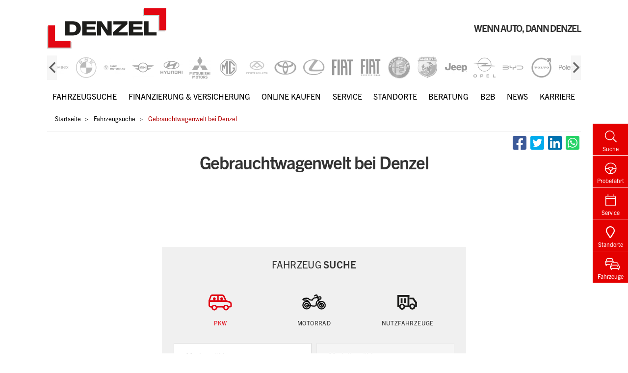

--- FILE ---
content_type: text/html; charset=UTF-8
request_url: https://www.denzel.at/fahrzeugsuche/gebrauchtwagen?kc=44&status=Vorf%EF%BF%BD%EF%BF%BDhrwagen%2CJahreswagen&page=5
body_size: 18145
content:
<!DOCTYPE html>
<html lang="de" dir="ltr" prefix="og: https://ogp.me/ns#">
  <head>
     <!-- Google Tag Manager -->
<script>(function(w,d,s,l,i){w[l]=w[l]||[];w[l].push({'gtm.start':
new Date().getTime(),event:'gtm.js'});var f=d.getElementsByTagName(s)[0],
j=d.createElement(s),dl=l!='dataLayer'?'&l='+l:'';j.async=true;j.src=
'https://www.googletagmanager.com/gtm.js?id='+i+dl;f.parentNode.insertBefore(j,f);
})(window,document,'script','dataLayer','GTM-MFKQRSJT');</script>
<!-- End Google Tag Manager -->
    <meta charset="utf-8" />
<meta name="description" content="Gebrauchtwagen, Jahreswagen, Tageszulassung und Jungwagen sowie Motorräder aller Marken auf DENZEL.AT, dem größten Online-Autohaus in Österreich, kaufen." />
<link rel="canonical" href="https://www.denzel.at/fahrzeugsuche/gebrauchtwagen" />
<meta name="robots" content="index, follow" />
<meta property="og:determiner" content="Gebrauchtwagen" />
<meta property="og:site_name" content="DENZEL.AT" />
<meta property="og:type" content="Fahrzeuge" />
<meta property="og:url" content="https://www.denzel.at/gebrauchtwagen" />
<meta property="og:title" content="Gebrauchtwagen" />
<meta property="og:description" content="Gebrauchtwagen, Jahreswagen, Tageszulassung und Jungwagen sowie Motorräder aller Marken auf DENZEL.AT, dem größten Online-Autohaus in Österreich, online kaufen." />
<meta name="google-site-verification" content="uTXPQFa24_4YXWqRpJUJsqIOmJhpMDIjiTLz5jbONOc" />
<meta name="MobileOptimized" content="width" />
<meta name="HandheldFriendly" content="true" />
<meta name="viewport" content="width=device-width, initial-scale=1.0" />
<script type="application/ld+json">{
    "@context": "https://schema.org",
    "@graph": [
        {
            "headline": "Gebrauchtwagenwelt bei Denzel",
            "name": "Gebrauchtwagenwelt bei Denzel",
            "isAccessibleForFree": "True",
            "dateModified": "Mo., 25.09.2023 - 13:49",
            "publisher": {
                "@type": "Organization",
                "@id": "https://www.denzel.at/",
                "name": "Wolfgang Denzel Auto AG",
                "url": "https://www.denzel.at/"
            },
            "mainEntityOfPage": "https://www.denzel.at/fahrzeugsuche/gebrauchtwagen"
        }
    ]
}</script>
<link rel="icon" href="/sites/denzel.at/files/favicon.ico" type="image/vnd.microsoft.icon" />

    <title>Gebrauchtwagen | Wolfgang Denzel Auto AG</title>
    <link rel="stylesheet" media="all" href="/sites/denzel.at/files/css/css_GZs0-dDufisG4B_7U1Jy2xo4LOXjjITqCB2bZj2UVZA.css?delta=0&amp;language=de&amp;theme=retailer&amp;include=eJxtzEEOAiEMheELVThTgQrVTiEtqOPpNSYTXbh5iy95f-5GsdgaKAEv-ID8A4VReoUzK-qTyZZWN8pNyeI_PAknGGhYDUfzI_OVsHSsJOyNCgxjnZiEIunkub_fenXw3SdtMaET3JjuHj8btl6W0AvfhEUx" />
<link rel="stylesheet" media="all" href="/sites/denzel.at/files/css/css_zrVRpVLdbsTRqE0zN4qSRUCEjJ3_DfmD_sXQk3x0kOo.css?delta=1&amp;language=de&amp;theme=retailer&amp;include=eJxtzEEOAiEMheELVThTgQrVTiEtqOPpNSYTXbh5iy95f-5GsdgaKAEv-ID8A4VReoUzK-qTyZZWN8pNyeI_PAknGGhYDUfzI_OVsHSsJOyNCgxjnZiEIunkub_fenXw3SdtMaET3JjuHj8btl6W0AvfhEUx" />

    

     <link rel="preconnect" href="//translate.google.com">
    <link rel="preconnect" href="//use.typekit.net">

          <script type="application/ld+json">
      {
        "@context": "https://schema.org",
        "@type": "WebSite",
        "url": "https://www.denzel.at/",
        "potentialAction": {
          "@type": "SearchAction",
          "target": "https://www.denzel.at/suche?suchbegriff={search_term_string}",
          "query-input": "required name=search_term_string"
        }
      }
      </script>
    
  <script>
  var carSearchUrl= 'gebrauchtwagen/suche';
  //Replace this with your mobile Typekit code

  var kit = 'vww5eim';


  // Adjust the width threshold
  

  (function(d) {
    var config = {
      kitId: kit,
      scriptTimeout: 3000,
      async: true
    },
      h=d.documentElement,t=setTimeout(function(){h.className=h.className.replace(/\bwf-loading\b/g,"")+" wf-inactive";},config.scriptTimeout),tk=d.createElement("script"),f=false,s=d.getElementsByTagName("script")[0],a;h.className+=" wf-loading";tk.src='https://use.typekit.net/'+config.kitId+'.js';tk.async=true;tk.onload=tk.onreadystatechange=function(){a=this.readyState;if(f||a&&a!="complete"&&a!="loaded")return;f=true;clearTimeout(t);try{Typekit.load(config)}catch(e){}};s.parentNode.insertBefore(tk,s)
    })(document);

  </script>

  <script>
!function(f,b,e,v,n,t,s)
{if(f.fbq)return;n=f.fbq=function(){n.callMethod?
n.callMethod.apply(n,arguments):n.queue.push(arguments)};
if(!f._fbq)f._fbq=n;n.push=n;n.loaded=!0;n.version='2.0';
n.queue=[];t=b.createElement(e);t.async=!0;
t.src=v;s=b.getElementsByTagName(e)[0];
s.parentNode.insertBefore(t,s)}(window, document,'script',
'https://connect.facebook.net/en_US/fbevents.js');
fbq('init', '517595182772291');
fbq('track', 'PageView');
</script>
<noscript><img height="1" width="1" style="display:none"
src="https://www.facebook.com/tr?id=517595182772291&ev=PageView&noscript=1"
/></noscript>
  </head>
  <body class="path-node page-node-type-page-content-block">
<!-- Google Tag Manager (noscript) -->
<noscript><iframe src="https://www.googletagmanager.com/ns.html?id=GTM-MFKQRSJT"
height="0" width="0" style="display:none;visibility:hidden"></iframe></noscript>
<!-- End Google Tag Manager (noscript) -->
             <a role="button" aria-label="Zum Inhalt" accesskey="1" tabindex="1" href="#main-content" class="center btn btn-primary visually-hidden focusable">
      Zum Inhalt
    </a>
    
      <div class="dialog-off-canvas-main-canvas" data-off-canvas-main-canvas>
    <div class="container ">
    <div class="header-container">
    
    <header class="order-0 order-sm-0 order-md-0 order-lg-1">
      <div class="row">
            <div id="block-retailer-branding" class="col-6 col-sm-4 left">
  
    
  
      <a href="/" title="Startseite" rel="home">
            <img src="/sites/denzel.at/files/logo-12-24.png" alt="Startseite - Wolfgang Denzel Auto AG " class="header-logo" />
          </a>

  
    </div>
<div id="block-kopftext" class="col-6 col-sm-8 mobile-block">
  
    
  
  <div class="slogan-block">
            <p class="slogan"> WENN AUTO, DANN DENZEL </p>
      </div>

  <div class="nav-block">
                <nav id="block-quickmenu" aria-label="Quick Menü">


    <div class="nav-quick-mobile">
        <ul class="list-unstyled list-inline">
                                                        <li class="list-inline-item"><a href="https://mein.denzel.at/#/login" target="_blank" rel="noopener" title="Mein Denzel"><img height="32" src="/sites/all/themes/retailer/images/mein-denzel.webp"></a></li>

                                      <li class="list-inline-item">
              <button class="navbar-toggler collapsed" type="button" data-toggle="collapse" data-target="#navbar-mobile" aria-controls="navbars" aria-expanded="false" aria-label="Mobile Navigation anzeigen">
                  <span class="icon-bar top-bar"></span>
                  <span class="icon-bar mid-bar"></span>
                  <span class="icon-bar bot-bar"></span>
              </button>
            </li>
        </ul>

    </div>


    </nav>
        </div>
     </div>



  
      </div>
    </header>
  </div>

    <div class="region region-primary-menu">
    <div><div class="brands-top brands-top-slick" role="slider" aria-label="Neuwagen Marken" >
      <div class="brand">    
  
            


  
              <a href="https://www.strombox.at/" title="Strombox Neuwagen" target="_blank" rel=&quot;noopener&quot;>
                    <img alt="Strombox" src="/sites/denzel.at/files/styles/markenlogo_75x75px/public/marken/Strombox.png?itok=uVOg9a4f" tabindex="-1" />
          </a>


    </div>
    <div class="brand">    


  
              <a href="/neuwagen/bmw" title="BMW">
                    <img alt="BMW" src="/sites/denzel.at/files/styles/markenlogo_75x75px/public/marken/BMW_Logo_Neu.png?itok=sobV8h5w" tabindex="-1" />
          </a>


    </div>
    <div class="brand">    


  
              <a href="/neuwagen/bmw-motorrad" title="BMW Motorrad">
                    <img alt="BMW Motorrad" src="/sites/denzel.at/files/styles/markenlogo_75x75px/public/marken/BMW-Motorrad-Logo-Neu-2020_0.png?itok=nPBEhzTh" tabindex="-1" />
          </a>


    </div>
    <div class="brand">    


  
              <a href="/neuwagen/mini" title="MINI">
                    <img alt="MINI" src="/sites/denzel.at/files/styles/markenlogo_75x75px/public/marken/mini-logo.png?itok=rMDSw6uG" tabindex="-1" />
          </a>


    </div>
    <div class="brand">    
  
            


  
              <a href="/neuwagen/hyundai" title="Hyundai">
                    <img alt="Hyundai" src="/sites/denzel.at/files/styles/markenlogo_75x75px/public/marken/hyundai.png?itok=ZzkeIcl3" tabindex="-1" />
          </a>


    </div>
    <div class="brand">    


  
              <a href="/neuwagen/mitsubishi" title="Mitsubishi">
                    <img alt="Mitsubishi" src="/sites/denzel.at/files/styles/markenlogo_75x75px/public/marken/mitsubishi_motors_logo.png?itok=sG0JCr_2" tabindex="-1" />
          </a>


    </div>
    <div class="brand">    
  
            


  
              <a href="/neuwagen/mg" title="MG">
                    <img alt="MG" src="/sites/denzel.at/files/styles/markenlogo_75x75px/public/marken/MG-Logo.png?itok=gs8e2TMr" tabindex="-1" />
          </a>


    </div>
    <div class="brand">    


  
              <a href="/neuwagen/maxus" title="MAXUS">
                    <img alt="MAXUS" src="/sites/denzel.at/files/styles/markenlogo_75x75px/public/marken/Maxus-HP.png?itok=MD_7Ljvb" tabindex="-1" />
          </a>


    </div>
    <div class="brand">    


  
              <a href="/neuwagen/toyota" title="Toyota">
                    <img alt="Toyota" src="/sites/denzel.at/files/styles/markenlogo_75x75px/public/marken/Toyota-Logo.png?itok=DcB_jJYP" tabindex="-1" />
          </a>


    </div>
    <div class="brand">    


  
              <a href="/neuwagen/lexus" title="Lexus">
                    <img alt="Lexus" src="/sites/denzel.at/files/styles/markenlogo_75x75px/public/marken/Lexus%20Logo.png?itok=AIWOtbod" tabindex="-1" />
          </a>


    </div>
    <div class="brand">    


  
              <a href="/neuwagen/fiat" title="Fiat">
                    <img alt="Fiat" src="/sites/denzel.at/files/styles/markenlogo_75x75px/public/marken/Fiat-Neu.png?itok=e88rtUK7" tabindex="-1" />
          </a>


    </div>
    <div class="brand">    


  
              <a href="/neuwagen/fiat-professional" title="Fiat Professional">
                    <img alt="Fiat Professional" src="/sites/denzel.at/files/styles/markenlogo_75x75px/public/marken/Fiat-Professional-Neu.png?itok=ifGMcafF" tabindex="-1" />
          </a>


    </div>
    <div class="brand">    


  
              <a href="/neuwagen/alfa" title="Alfa">
                    <img alt="Alfa" src="/sites/denzel.at/files/styles/markenlogo_75x75px/public/marken/Alfa_Romeo-Logo_0.png?itok=_JBCKLha" tabindex="-1" />
          </a>


    </div>
    <div class="brand">    


  
              <a href="/neuwagen/abarth" title="Abarth">
                    <img alt="Abarth" src="/sites/denzel.at/files/styles/markenlogo_75x75px/public/marken/Abarth_logo.png?itok=IMS_5w18" tabindex="-1" />
          </a>


    </div>
    <div class="brand">    


  
              <a href="/neuwagen/jeep" title="Jeep">
                    <img alt="Jeep" src="/sites/denzel.at/files/styles/markenlogo_75x75px/public/marken/jeep.png?itok=bPo1P8Q0" tabindex="-1" />
          </a>


    </div>
    <div class="brand">    


  
              <a href="/neuwagen/opel" title="Opel">
                    <img alt="Opel" src="/sites/denzel.at/files/styles/markenlogo_75x75px/public/marken/Opel%20Logo_0_0.png?itok=lkQJwY0g" tabindex="-1" />
          </a>


    </div>
    <div class="brand">    


  
              <a href="/neuwagen/byd" title="BYD">
                    <img alt="BYD" src="/sites/denzel.at/files/styles/markenlogo_75x75px/public/marken/BYD%20Logo_0.png?itok=8myBoqUL" tabindex="-1" />
          </a>


    </div>
    <div class="brand">    


  
              <a href="/neuwagen/volvo" title="Volvo">
                    <img alt="Volvo" src="/sites/denzel.at/files/styles/markenlogo_75x75px/public/marken/Volvo_Logo_Neu.png?itok=baj-_9Zx" tabindex="-1" />
          </a>


    </div>
    <div class="brand">    


  
              <a href="/neuwagen/polestar" title="Polestar">
                    <img alt="Polestar" src="/sites/denzel.at/files/styles/markenlogo_75x75px/public/marken/Polestar%20Logo.png?itok=aVDvojcq" tabindex="-1" />
          </a>


    </div>
    <div class="brand">    


  
              <a href="/neuwagen/jaguar" title="Jaguar">
                    <img alt="Jaguar" src="/sites/denzel.at/files/styles/markenlogo_75x75px/public/marken/Jaguar%20Logo_0.png?itok=nde_UKIK" tabindex="-1" />
          </a>


    </div>
    <div class="brand">    


  
              <a href="/neuwagen/land-rover" title="Land Rover">
                    <img alt="Land Rover" src="/sites/denzel.at/files/styles/markenlogo_75x75px/public/marken/Land%20Rover%20Logo_0.png?itok=bhpyuutG" tabindex="-1" />
          </a>


    </div>
    <div class="brand">    
  
        


  
              <a href="/neuwagen/bmw-service" title="BMW Service">
                    <img alt="BMW Service" src="/sites/denzel.at/files/styles/markenlogo_75x75px/public/marken/bmw-service.png?itok=7eDYwYDb" tabindex="-1" />
          </a>


    </div>
    <div class="brand">    
  
        


  
              <a href="/neuwagen/mini-service" title="MINI Service">
                    <img alt="MINI Service" src="/sites/denzel.at/files/styles/markenlogo_75x75px/public/marken/Mini-Service-Logo.png?itok=b_OjNriP" tabindex="-1" />
          </a>


    </div>
    <div class="brand">    
  
        


  
              <a href="/neuwagen/lancia" title="Lancia">
                    <img alt="Lancia" src="/sites/denzel.at/files/styles/markenlogo_75x75px/public/marken/Lancia-Servicepartner-Logo_0.png?itok=j7h7XzcB" tabindex="-1" />
          </a>


    </div>
    <div class="brand">    


  
              <a href="/neuwagen/kia-service" title="Kia Service">
                    <img alt="Kia Service" src="/sites/denzel.at/files/styles/markenlogo_75x75px/public/marken/Webseite-Kia-Service.png?itok=C8L4c_OI" tabindex="-1" />
          </a>


    </div>
    <div class="brand">    


  
              <a href="/neuwagen/isuzu" title="Isuzu">
                    <img alt="Isuzu" src="/sites/denzel.at/files/styles/markenlogo_75x75px/public/marken/Isuzu%20Logo.png?itok=bKzZCuxp" tabindex="-1" />
          </a>


    </div>
    <div class="brand">    
  
            


  
              <a href="https://www.denzel.at/fahrzeugsuche/gebrauchtwagen" title="Gebrauchtwagen Neuwagen" target="_blank" rel=&quot;noopener&quot;>
                    <img alt="Gebrauchtwagen" src="/sites/denzel.at/files/styles/markenlogo_75x75px/public/marken/Gebrauchtwagen-Neu.png?itok=CwI5cFZ2" tabindex="-1" />
          </a>


    </div>
    <div class="brand">    
  
        


  
              <a href="/neuwagen/bmw-jungwagen" title="BMW Jungwagen">
                    <img alt="BMW Jungwagen" src="/sites/denzel.at/files/styles/markenlogo_75x75px/public/marken/BMW-Jungwagen-Logo.png?itok=nTXEzySl" tabindex="-1" />
          </a>


    </div>
    <div class="brand">    
  
            


  
              <a href="https://www.denzel.at/meine-reifen-meine-vorteile" title="Meine Reifen Neuwagen" target="_blank" rel=&quot;noopener&quot;>
                    <img alt="Meine Reifen" src="/sites/denzel.at/files/styles/markenlogo_75x75px/public/marken/Meine_Reifen_Logo_100-100.png?itok=tSUk63wk" tabindex="-1" />
          </a>


    </div>
    <div class="brand">    
  
            


  
              <a href="https://www.autoplus.at/" title="AUTOLPUS Zubehör Neuwagen" target="_blank" rel=&quot;noopener&quot;>
                    <img alt="AUTOLPUS Zubehör" src="/sites/denzel.at/files/styles/markenlogo_75x75px/public/marken/Autoplus-Logo.jpg?itok=MG0sgm24" tabindex="-1" />
          </a>


    </div>
    <div class="brand">    
  
            


  
              <a href="https://www.denzel.at/mein-denzel" title="Mein Denzel Neuwagen" target="_blank" rel=&quot;noopener&quot;>
                    <img alt="Mein Denzel" src="/sites/denzel.at/files/styles/markenlogo_75x75px/public/marken/Mein-Denzel-Logo.jpg?itok=543YJIZy" tabindex="-1" />
          </a>


    </div>

  </div>
</div>

 

<nav  class="navbar navbar-expand-lg rounded"  id="nav-pc" aria-label="Hauptnavigation">
  <div class="collapse navbar-collapse" id="navbar">
            
  <h2 class="visually-hidden" id="block-retailer-main-menu-menu">Hauptnavigation</h2>
  

        <ul class="navbar-nav mr-auto">



    



                              <li class="nav-item dropdown megamenu-li">

                              <a class="nav-link dropdown-toggle" href="#" id="dropdownMainMenu1" data-toggle="dropdown" aria-haspopup="true" aria-expanded="false" title="Fahrzeugsuche">Fahrzeugsuche</a>
              

                          <div class="dropdown-menu megamenu" aria-labelledby="dropdownMainMenu1">
                <div class="row">

                    
    



                  

                            <div class="col-sm-6 col-lg-3">

                                  <a href="/fahrzeugsuche/konfigurator" alt="Konfigurator">
                
                                  <img src="/sites/denzel.at/files/styles/untermenue_bild/public/untermenue/Familie%20im%20Auto_1.jpg?h=eb5434a0&amp;itok=k_s-G9Pp" alt="Bild Konfigurator">
                
                  <span>Konfigurator</span>

                  </a>
                </div>
                                        

                            <div class="col-sm-6 col-lg-3">

                                  <a href="/fahrzeugsuche/neuwagen" alt="Neu">
                
                                  <img src="/sites/denzel.at/files/styles/untermenue_bild/public/untermenue/Stra%C3%9Fe.png?itok=tjizJ-eM" alt="Bild Neu">
                
                  <span>Neu</span>

                  </a>
                </div>
                                        

                            <div class="col-sm-6 col-lg-3">

                                  <a href="/fahrzeugsuche/gebrauchtwagen" alt="Gebraucht">
                
                                  <img src="/sites/denzel.at/files/styles/untermenue_bild/public/untermenue/Gebrauchtwagen-Bild.jpg?itok=dNGUlQ_z" alt="Bild Gebraucht">
                
                  <span>Gebraucht</span>

                  </a>
                </div>
                                        

                            <div class="col-sm-6 col-lg-3">

                                  <a href="/news-events/aktionen" alt="Aktionen">
                
                                  <img src="/sites/denzel.at/files/styles/untermenue_bild/public/untermenue/Bild-ANGEBOTE.jpg?itok=M8_SfR24" alt="Bild Aktionen">
                
                  <span>Aktionen</span>

                  </a>
                </div>
                              


  


                  </div>
                </div>
            

             </li>


                                        <li class="nav-item dropdown megamenu-li">

                              <a class="nav-link dropdown-toggle" href="/finanzierung-versicherung" id="dropdownMainMenu2" aria-haspopup="false" aria-expanded="false" title="Finanzierung &amp; Versicherung">Finanzierung &amp; Versicherung</a>
              

            

             </li>


                                        <li class="nav-item dropdown megamenu-li">

                              <a class="nav-link dropdown-toggle" href="#" id="dropdownMainMenu3" data-toggle="dropdown" aria-haspopup="true" aria-expanded="false" title="Online kaufen">Online kaufen</a>
              

                          <div class="dropdown-menu megamenu" aria-labelledby="dropdownMainMenu3">
                <div class="row">

                    
    



                  

                            <div class="col-sm-6 col-lg-3">

                                  <a href="/online-kaufen/gebrauchtwagen-risikolos-kaufen" alt="Neu- oder Gebrauchtwagen risikolos kaufen">
                
                                  <img src="/sites/denzel.at/files/styles/untermenue_bild/public/untermenue/Gebrauchtwagen-risikolos-kaufen.jpg?itok=JtmWY-_k" alt="Bild Neu- oder Gebrauchtwagen risikolos kaufen">
                
                  <span>Neu- oder Gebrauchtwagen risikolos kaufen</span>

                  </a>
                </div>
                                        

                            <div class="col-sm-6 col-lg-3">

                                  <a href="/gebrauchtwagen/suche?onlinekauf=ja" alt="Fahrzeuge mit € 1.000,- Anzahlung sichern">
                
                                  <img src="/sites/denzel.at/files/styles/untermenue_bild/public/untermenue/verkaeufer_9.jpg?h=a82b666f&amp;itok=cKKkStm_" alt="Bild Fahrzeuge mit € 1.000,- Anzahlung sichern">
                
                  <span>Fahrzeuge mit € 1.000,- Anzahlung sichern</span>

                  </a>
                </div>
                                        

                            <div class="col-sm-6 col-lg-3">

                                  <a href="/shop/teile-zubehoer" alt="Teile &amp; Zubehör">
                
                                  <img src="/sites/denzel.at/files/styles/untermenue_bild/public/untermenue/header-121119.png?h=9c243689&amp;itok=G9q7jFT4" alt="Bild Teile &amp; Zubehör">
                
                  <span>Teile &amp; Zubehör</span>

                  </a>
                </div>
                                        

                            <div class="col-sm-6 col-lg-3">

                                  <a href="https://denzel.meinereifen.at/" alt="Meine Reifen" target="_blank" rel="noopener">
                
                                  <img src="/sites/denzel.at/files/styles/untermenue_bild/public/untermenue/Meine_Reifen_Logo.jpg?itok=D8p8_zLB" alt="Bild Meine Reifen">
                
                  <span>Meine Reifen</span>

                  </a>
                </div>
                              


  


                  </div>
                </div>
            

             </li>


                                        <li class="nav-item dropdown megamenu-li">

                              <a class="nav-link dropdown-toggle" href="#" id="dropdownMainMenu4" data-toggle="dropdown" aria-haspopup="true" aria-expanded="false" title="Service">Service</a>
              

                          <div class="dropdown-menu megamenu" aria-labelledby="dropdownMainMenu4">
                <div class="row">

                    
    



                  

                            <div class="col-sm-6 col-lg-3">

                                  <a href="/service/serviceangebote" alt="Serviceangebote">
                
                                  <img src="/sites/denzel.at/files/styles/untermenue_bild/public/untermenue/Mechaniker.jpg?h=c6e0fb64&amp;itok=U5K5a7Zc" alt="Bild Serviceangebote">
                
                  <span>Serviceangebote</span>

                  </a>
                </div>
                                        

                            <div class="col-sm-6 col-lg-3">

                                  <a href="/service/serviceleistungen" alt="Serviceleistungen">
                
                                  <img src="/sites/denzel.at/files/styles/untermenue_bild/public/untermenue/man-coffee-cup-pen.jpg?h=91c03638&amp;itok=kJ6UkKlu" alt="Bild Serviceleistungen">
                
                  <span>Serviceleistungen</span>

                  </a>
                </div>
                                        

                            <div class="col-sm-6 col-lg-3">

                                  <a href="/service/denzelcare" alt="Lack &amp; Karosserie">
                
                                  <img src="/sites/denzel.at/files/styles/untermenue_bild/public/untermenue/Karosserie2_0.jpg?h=45ff5f85&amp;itok=jHt4aL8Z" alt="Bild Lack &amp; Karosserie">
                
                  <span>Lack &amp; Karosserie</span>

                  </a>
                </div>
                                        

                            <div class="col-sm-6 col-lg-3">

                                  <a href="/service/servicepakete" alt="Servicepakete">
                
                                  <img src="/sites/denzel.at/files/styles/untermenue_bild/public/untermenue/Alleinfahrer.jpg?h=5e5f8b04&amp;itok=GQrXeJw4" alt="Bild Servicepakete">
                
                  <span>Servicepakete</span>

                  </a>
                </div>
                                        

                            <div class="col-sm-6 col-lg-3">

                                  <a href="/service/zubehoer" alt="Zubehör">
                
                                  <img src="/sites/denzel.at/files/styles/untermenue_bild/public/untermenue/header-zubehoer.jpg?h=07793890&amp;itok=-_DY5glq" alt="Bild Zubehör">
                
                  <span>Zubehör</span>

                  </a>
                </div>
                                        

                            <div class="col-sm-6 col-lg-3">

                                  <a href="/service/servicetermin-vereinbaren" alt="Servicetermin vereinbaren">
                
                                  <img src="/sites/denzel.at/files/styles/untermenue_bild/public/untermenue/Buerokauffraumann%20Serviceassitentin%20Denzel.jpg?h=ed41d566&amp;itok=df6Dsexh" alt="Bild Servicetermin vereinbaren">
                
                  <span>Servicetermin vereinbaren</span>

                  </a>
                </div>
                                        

                            <div class="col-sm-6 col-lg-3">

                                  <a href="https://www.denzel.at/meine-reifen-meine-vorteile" alt="Meine Reifen" target="_blank" rel="noopener">
                
                                  <img src="/sites/denzel.at/files/styles/untermenue_bild/public/untermenue/Meine_Reifen_Logo_0.jpg?itok=P6gktQ1B" alt="Bild Meine Reifen">
                
                  <span>Meine Reifen</span>

                  </a>
                </div>
                                        

                            <div class="col-sm-6 col-lg-3">

                                  <a href="https://www.denzel.at/news-events/aktionen/zahlen-mit-denzelzehn" alt="Zahlen mit DENZELZEHN" target="_blank" rel="noopener">
                
                                  <img src="/sites/denzel.at/files/styles/untermenue_bild/public/untermenue/Men%C3%BC.png?h=6de62061&amp;itok=TSUpl4ru" alt="Bild Zahlen mit DENZELZEHN">
                
                  <span>Zahlen mit DENZELZEHN</span>

                  </a>
                </div>
                              


  


                  </div>
                </div>
            

             </li>


                                        <li class="nav-item dropdown megamenu-li">

                              <a class="nav-link dropdown-toggle" href="/standorte" id="dropdownMainMenu5" aria-haspopup="false" aria-expanded="false" title="Standorte">Standorte</a>
              

            

             </li>


                                        <li class="nav-item dropdown megamenu-li">

                              <a class="nav-link dropdown-toggle" href="#" id="dropdownMainMenu6" data-toggle="dropdown" aria-haspopup="true" aria-expanded="false" title="Beratung">Beratung</a>
              

                          <div class="dropdown-menu megamenu" aria-labelledby="dropdownMainMenu6">
                <div class="row">

                    
    



                  

                            <div class="col-sm-6 col-lg-3">

                                  <a href="/beratung/elektromobilitaet-alternativantriebe" alt="Elektromobilität &amp; Alternativantriebe">
                
                                  <img src="/sites/denzel.at/files/styles/untermenue_bild/public/untermenue/BMW%20i5.png?itok=FVSMTks4" alt="Bild Elektromobilität &amp; Alternativantriebe">
                
                  <span>Elektromobilität &amp; Alternativantriebe</span>

                  </a>
                </div>
                                        

                            <div class="col-sm-6 col-lg-3">

                                  <a href="https://www.strombox.at/" alt="Strombox" target="_blank" rel="noopener">
                
                                  <img src="/sites/denzel.at/files/styles/untermenue_bild/public/untermenue/Unbenannt-1.jpg?itok=AKLnfCML" alt="Bild Strombox">
                
                  <span>Strombox</span>

                  </a>
                </div>
                                        

                            <div class="col-sm-6 col-lg-3">

                                  <a href="/denzel-risikoschutz" alt="Denzel Risikoschutz">
                
                                  <img src="/sites/denzel.at/files/styles/untermenue_bild/public/untermenue/Denzel-Riskoschutz-246-110.jpg?itok=6QMcILZ0" alt="Bild Denzel Risikoschutz">
                
                  <span>Denzel Risikoschutz</span>

                  </a>
                </div>
                                        

                            <div class="col-sm-6 col-lg-3">

                                  <a href="https://www.denzel.at/newsletter" alt="Newsletter Anmeldung" target="_blank" rel="noopener">
                
                                  <img src="/sites/denzel.at/files/styles/untermenue_bild/public/untermenue/Newsletter-Anmeldung.jpg?itok=tfgtVO4H" alt="Bild Newsletter Anmeldung">
                
                  <span>Newsletter Anmeldung</span>

                  </a>
                </div>
                                        

                            <div class="col-sm-6 col-lg-3">

                                  <a href="/beratung/tipps" alt="Denzel Tipps">
                
                                  <img src="/sites/denzel.at/files/styles/untermenue_bild/public/untermenue/pexels-photo-1266019.jpeg?h=b23b9d6e&amp;itok=-j5sox3l" alt="Bild Denzel Tipps">
                
                  <span>Denzel Tipps</span>

                  </a>
                </div>
                                        

                            <div class="col-sm-6 col-lg-3">

                                  <a href="/beratung/mediathek" alt="Mediathek">
                
                                  <img src="/sites/denzel.at/files/styles/untermenue_bild/public/untermenue/pexels-photo-3183169.jpeg?h=b5574633&amp;itok=BCDRjKJ6" alt="Bild Mediathek">
                
                  <span>Mediathek</span>

                  </a>
                </div>
                                        

                            <div class="col-sm-6 col-lg-3">

                                  <a href="/beratung/assistenzsysteme" alt="Assistenzsysteme">
                
                                  <img src="/sites/denzel.at/files/styles/untermenue_bild/public/untermenue/pexels-photo-2526128.jpg?h=82bcf056&amp;itok=R08dnK6l" alt="Bild Assistenzsysteme">
                
                  <span>Assistenzsysteme</span>

                  </a>
                </div>
                                        

                            <div class="col-sm-6 col-lg-3">

                                  <a href="/beratung/lexikon" alt="Lexikon">
                
                                  <img src="/sites/denzel.at/files/styles/untermenue_bild/public/untermenue/Lexikon_1.jpg?itok=2ecyMDM-" alt="Bild Lexikon">
                
                  <span>Lexikon</span>

                  </a>
                </div>
                              


  


                  </div>
                </div>
            

             </li>


                                        <li class="nav-item dropdown megamenu-li">

                              <a class="nav-link dropdown-toggle" href="/B2B" id="dropdownMainMenu7" aria-haspopup="false" aria-expanded="false" title="B2B">B2B</a>
              

            

             </li>


                                        <li class="nav-item dropdown megamenu-li">

                              <a class="nav-link dropdown-toggle" href="/news-events" id="dropdownMainMenu8" aria-haspopup="false" aria-expanded="false" title="News">News</a>
              

            

             </li>


                                        <li class="nav-item dropdown megamenu-li">

                              <a class="nav-link dropdown-toggle" href="https://karriere.denzel.at/" target="_blank" rel="noopener" id="dropdownMainMenu9" aria-haspopup="false" aria-expanded="false" title="Karriere">Karriere</a>
              

            

             </li>


                  


  



      </ul>


    </div>
</nav>




<nav class="navbar navbar-expand-lg navbar-light" id="nav-mobile" aria-label="Mobile Navigation">

  <div class="collapse navbar-collapse" id="navbar-mobile">
          <ul class="navbar-nav mr-auto">
        
                
        <li class="nav-item dropdown">
          <a class="nav-link dropdown-toggle" href="/fahrzeugsuche" role="button" data-toggle="dropdown" aria-haspopup="true" aria-expanded="false">
              Fahrzeugsuche
          </a>
                      <div class="dropdown-menu">
              
                                  <a class="dropdown-item" title="Konfigurator" href="/fahrzeugsuche/konfigurator" >Konfigurator</a>
                              
                                  <a class="dropdown-item" title="Neu" href="/fahrzeugsuche/neuwagen" >Neu</a>
                              
                                  <a class="dropdown-item" title="Gebraucht" href="/fahrzeugsuche/gebrauchtwagen" >Gebraucht</a>
                              
                                  <a class="dropdown-item" title="Aktionen" href="/news-events/aktionen" >Aktionen</a>
                                          </div>
          
                
        <li class="nav-item dropdown">
          <a class="nav-link" href="/finanzierung-versicherung" role="button">
              Finanzierung &amp; Versicherung
          </a>
          
                
        <li class="nav-item dropdown">
          <a class="nav-link dropdown-toggle" href="/" role="button" data-toggle="dropdown" aria-haspopup="true" aria-expanded="false">
              Online kaufen
          </a>
                      <div class="dropdown-menu">
              
                                  <a class="dropdown-item" title="Neu- oder Gebrauchtwagen risikolos kaufen" href="/online-kaufen/gebrauchtwagen-risikolos-kaufen" >Neu- oder Gebrauchtwagen risikolos kaufen</a>
                              
                                  <a class="dropdown-item" title="Fahrzeuge mit € 1.000,- Anzahlung sichern" href="/gebrauchtwagen/suche?onlinekauf=ja" >Fahrzeuge mit € 1.000,- Anzahlung sichern</a>
                              
                                  <a class="dropdown-item" title="Teile &amp; Zubehör" href="/shop/teile-zubehoer" >Teile &amp; Zubehör</a>
                              
                                  <a class="dropdown-item" title="Meine Reifen" href="https://denzel.meinereifen.at/" >Meine Reifen</a>
                                          </div>
          
                
        <li class="nav-item dropdown">
          <a class="nav-link dropdown-toggle" href="/" role="button" data-toggle="dropdown" aria-haspopup="true" aria-expanded="false">
              Service
          </a>
                      <div class="dropdown-menu">
              
                                  <a class="dropdown-item" title="Serviceangebote" href="/service/serviceangebote" >Serviceangebote</a>
                              
                                  <a class="dropdown-item" title="Serviceleistungen" href="/service/serviceleistungen" >Serviceleistungen</a>
                              
                                  <a class="dropdown-item" title="Lack &amp; Karosserie" href="/service/denzelcare" >Lack &amp; Karosserie</a>
                              
                                  <a class="dropdown-item" title="Servicepakete" href="/service/servicepakete" >Servicepakete</a>
                              
                                  <a class="dropdown-item" title="Zubehör" href="/service/zubehoer" >Zubehör</a>
                              
                                  <a class="dropdown-item" title="Servicetermin vereinbaren" href="/service/servicetermin-vereinbaren" >Servicetermin vereinbaren</a>
                              
                                  <a class="dropdown-item" title="Meine Reifen" href="https://www.denzel.at/meine-reifen-meine-vorteile" >Meine Reifen</a>
                              
                                  <a class="dropdown-item" title="Zahlen mit DENZELZEHN" href="https://www.denzel.at/news-events/aktionen/zahlen-mit-denzelzehn" >Zahlen mit DENZELZEHN</a>
                                          </div>
          
                
        <li class="nav-item dropdown">
          <a class="nav-link" href="/standorte" role="button">
              Standorte
          </a>
          
                
        <li class="nav-item dropdown">
          <a class="nav-link dropdown-toggle" href="/" role="button" data-toggle="dropdown" aria-haspopup="true" aria-expanded="false">
              Beratung
          </a>
                      <div class="dropdown-menu">
              
                                  <a class="dropdown-item" title="Elektromobilität &amp; Alternativantriebe" href="/beratung/elektromobilitaet-alternativantriebe" >Elektromobilität &amp; Alternativantriebe</a>
                              
                                  <a class="dropdown-item" title="Strombox" href="https://www.strombox.at/" >Strombox</a>
                              
                                  <a class="dropdown-item" title="Denzel Risikoschutz" href="/denzel-risikoschutz" >Denzel Risikoschutz</a>
                              
                                  <a class="dropdown-item" title="Newsletter Anmeldung" href="https://www.denzel.at/newsletter" >Newsletter Anmeldung</a>
                              
                                  <a class="dropdown-item" title="Denzel Tipps" href="/beratung/tipps" >Denzel Tipps</a>
                              
                                  <a class="dropdown-item" title="Mediathek" href="/beratung/mediathek" >Mediathek</a>
                              
                                  <a class="dropdown-item" title="Assistenzsysteme" href="/beratung/assistenzsysteme" >Assistenzsysteme</a>
                              
                                  <a class="dropdown-item" title="Lexikon" href="/beratung/lexikon" >Lexikon</a>
                                          </div>
          
                
        <li class="nav-item dropdown">
          <a class="nav-link" href="/B2B" role="button">
              B2B
          </a>
          
                
        <li class="nav-item dropdown">
          <a class="nav-link" href="/news-events" role="button">
              News
          </a>
          
                
        <li class="nav-item dropdown">
          <a class="nav-link" href="https://karriere.denzel.at/" role="button">
              Karriere
          </a>
          
              </ul>
  </div>
</nav>

  </div>

  


  

  

  
</div>

  <main >
      <a id="main-content" tabindex="-1"></a>
      


        <div class="region region-hero">
    <div id="block-retailer-breadcrumbs">
  
    
      





<div class="container   d-none d-lg-block">
    <div class="container  breadcrumb-container">    <div class="row">
      <div class="col-md-12">

      <nav aria-labelledby="system-breadcrumb">
        <h2 id="system-breadcrumb" class="visually-hidden">Pfadnavigation</h2>
        <ol class="breadcrumb">
                  <li class="breadcrumb-item " >
                          <a href="/">Startseite</a>
                      </li>
                  <li class="breadcrumb-item " >
                          <a href="/fahrzeugsuche">Fahrzeugsuche</a>
                      </li>
                  <li class="breadcrumb-item active" aria-current="page">
                          Gebrauchtwagenwelt bei Denzel
                      </li>
                </ol>
      </nav>
      </div>
    </div>

   </div></div>


  </div>
<div data-drupal-messages-fallback class="hidden"></div>
<div id="block-retailer-page-title">
  
    
        


        

  <div class="container content-title">
    <div class="row">

        <div class="col-md-12 d-flex justify-content-end pt-2">


          <ul class="inline actions">
            <li>
              <a href="javascript:void(0);" data-sharer="facebook" data-url="https://www.denzel.at/fahrzeugsuche/gebrauchtwagen" class="facebook">
                <i class="fab fa-facebook-square"></i>
              </a>
            </li>
            <li>
              <a href="javascript:void(0);" data-sharer="twitter" data-title="Gebrauchtwagenwelt bei Denzel" data-url="https://www.denzel.at/fahrzeugsuche/gebrauchtwagen" class="twitter">
                <i class="fab fa-twitter-square"></i>
              </a>
            </li>
            <li>
              <a href="javascript:void(0);" data-sharer="linkedin" data-url="https://www.denzel.at/fahrzeugsuche/gebrauchtwagen" class="linkedin">
                <i class="fab fa-linkedin"></i>
              </a>
            </li>
            <li>
              <a href="javascript:void(0);" target="_blank" rel="noopener" data-sharer="whatsapp" data-title="Gebrauchtwagenwelt bei Denzel" data-url="https://www.denzel.at/fahrzeugsuche/gebrauchtwagen" data-web class="whatsapp">
                <i class="fab fa-whatsapp-square"></i>
              </a>
            </li>
          </ul>
        </div>

    </div>
  </div>

    <div class="container ">
      <div class="row">
        <div class="col-md-12 pb-5 text-center">
        
                  <h1><span>Gebrauchtwagenwelt bei Denzel</span>
</h1>
                
        </div>
      </div>
    </div>
  
  </div>

  </div>






      
          <div class="region region-content">
    <div id="block-retailer-content">
  
    
      <article aria-label="Gebrauchtwagenwelt bei Denzel">
  
    
  

  
  <div>
    
      <div>
              <div>  <style>
    .suche2022-2777 section.suche2022 .form-wrapper {
      background-color:#f0f0f0 ;
    }
  </style>
<div class="container-fluid py-5  suche2022-2777 ">
    <div class="row">
      <div class="col-12">
        <div class="container py-5">
            <div class="row">
                <div class="col-12">
                    <form method="GET" action="https://www.denzel.at/gebrauchtwagen/suche" id="suche-form-row" data-url="https://www.denzel.at/gebrauchtwagen/suche">

                        <input type="hidden" name="status" id="edit-status" value="">
                        <form method="GET" action="https://www.denzel.at/gebrauchtwagen/suche" id="suche-form-gww" data-url="https://www.denzel.at/gebrauchtwagen/suche">


<input autocomplete="off" data-drupal-selector="form-jrmncs7ml1rxjz6lgt-h8kjpqb0facom-6qatj4-lwy" type="hidden" name="form_build_id" value="form-JrmNCS7mL1RxjZ6lgt_h8KJPQB0facOM_6QaTJ4-lwY" />


<input data-drupal-selector="edit-suche-form-2022" type="hidden" name="form_id" value="suche_form_2022" />

<section class="suche2022">
    <div class="container">
      <div class="form-wrapper">

        <div class="form-header">
            <h1 class="headline">
                Fahrzeug <span>Suche</span>
            </h1>
            
        </div>

        <div class="form-typen" id="form-typen">
          <div class="typ active" data-typ="1">
              <svg width="50" height="50" viewBox="0 0 50 50" fill="none" xmlns="http://www.w3.org/2000/svg">
                  <path d="M42.7 35.6C41.8 39.6 39.8 41.5 36.7 41.5C33.6 41.5 31.5 39.6 30.7 35.8C29.7 35.5 21.2 35.5 18.9 35.7C18.8 37.7 17.9 39.3 16.2 40.5C15.1 41.3 13.9 41.5 12.5 41.5C9.6 41.3 7.7 39.5 6.9 35.8C6.5 35.5 5.9 35.7 5.4 35.6C2.9 35.5 1 33.7 1 31.2C1 28.1 1 25 1 21.8C1 21.3 1.1 20.9 1.3 20.5C2.3 17.7 3.4 14.8 4.4 12C5.1 10.1 6.4 9.2 8.3 9C8.6 9 8.9 9 9.3 9C15.5 9 21.7 9 28 9C29 9 29.9 9.1 30.8 9.4C32.1 9.9 33.1 10.8 33.7 12.1C34.8 14.8 36.1 17.4 37.2 20C37.5 20.7 37.9 21.1 38.7 21.3C40.5 21.7 42.2 22.3 44 22.8C46.9 23.7 48.5 25.8 48.5 28.8C48.5 29.9 48.5 31.1 48.5 32.2C48.5 34.3 47.3 35.4 45.2 35.4C44.4 35.6 43.6 35.6 42.7 35.6ZM45.5 32.7C45.6 32.4 45.6 32.2 45.6 32.1C45.6 31.1 45.6 30.1 45.6 29.1C45.6 27.1 44.9 26.3 43 25.7C41.1 25.1 39.2 24.6 37.3 24.1C36.7 23.9 36.1 23.9 35.5 23.9C25.4 23.9 15.3 23.9 5.2 23.9C4.8 23.9 4.4 23.8 3.9 24.1C3.9 26.5 3.9 29 3.9 31.4C3.9 32.2 4.4 32.6 5.2 32.7C5.7 32.8 6.1 32.7 6.6 32.8C7.3 32.9 7.8 32.6 8.2 32.1C10.7 29.1 14.8 29.1 17.3 32.1C17.8 32.7 18.2 32.8 18.9 32.8C22.6 32.8 26.4 32.8 30.1 32.8C30.9 32.8 31.5 32.6 32.1 31.9C33.1 30.6 34.5 29.9 36.2 29.9C38.2 29.8 39.8 30.5 41.1 32C41.4 32.3 41.6 32.8 42.2 32.8C43.3 32.6 44.4 32.7 45.5 32.7ZM11.8 20.8C9.8 19 9.5 17.4 10.7 15.9C11.8 14.7 13.7 14.6 14.9 15.7C16.3 17.1 16.1 18.8 14.1 20.7C15.4 20.9 16.6 20.8 17.8 20.8C18.8 20.8 18.8 20.8 18.8 19.8C18.8 17.5 18.8 15.1 18.8 12.8C18.8 12.5 18.8 12.2 18.6 12C18.5 12 18.4 11.9 18.3 11.9C15.1 11.9 11.8 11.9 8.6 11.9C7.7 11.9 7.2 12.4 6.9 13.2C6.1 15.4 5.3 17.6 4.5 19.8C4.4 20.1 4.2 20.4 4.4 20.7C6.9 20.8 9.2 20.8 11.8 20.8ZM34.1 20.7C34.2 20.3 34 20 33.9 19.8C33 17.8 32 15.7 31.1 13.7C30.6 12.5 29.7 12 28.4 11.9C26.8 11.9 25.2 11.9 23.6 11.9C23 11.9 22.4 11.8 21.8 12C21.8 14.9 21.8 17.8 21.8 20.6C23 20.9 25.3 20.9 26.5 20.6C24.6 18.9 24.3 17.1 25.7 15.7C26.9 14.6 28.8 14.6 29.9 15.8C31.2 17.2 30.8 19.1 28.8 20.7C30.7 20.7 32.4 20.7 34.1 20.7ZM12.9 32.6C11.3 32.6 9.9 34 9.9 35.6C9.9 37.2 11.2 38.6 12.8 38.6C14.5 38.6 15.9 37.2 15.9 35.6C15.9 34 14.5 32.6 12.9 32.6ZM39.7 35.6C39.7 34 38.3 32.6 36.7 32.6C35.1 32.6 33.7 33.9 33.7 35.5C33.7 37.2 35.1 38.6 36.8 38.5C38.3 38.6 39.7 37.2 39.7 35.6Z" fill="black"/>
                  </svg>
              PKW
          </div>
          <div class="motorrad typ" data-typ="3">
              <svg width="50" height="50" viewBox="0 0 50 50" fill="none" xmlns="http://www.w3.org/2000/svg">
                  <path d="M11.2 22.5C10.2 21.6 9 21.3 7.8 21.3C6.8 21.3 5.8 21.3 4.8 21.3C3.9 21.3 3 21 2.2 20.5C1.4 20 1.4 19.6 1.8 18.8C2.1 18.1 2.6 17.6 3.3 17.2C4.6 16.4 6 16 7.4 15.9C8.9 15.8 10.4 15.9 11.9 15.9C13.1 15.9 14.2 16.3 14.9 17.4C15.9 19 17.4 19.2 19 19.5C19.3 19.5 19.6 19.5 19.8 19.5C20.8 19.7 21.3 19.4 21.7 18.4C22.5 16.3 24.4 15.5 26.5 15.1C27.3 15 28 14.8 28.8 14.8C29.6 14.8 30.1 14.3 30.5 13.6C30.9 12.8 30.7 12.1 30.3 11.4C30.1 11.1 29.8 11.1 29.6 11.2C28.8 11.3 28 11.6 27.3 12.1C27 12.3 26.7 12.6 26.4 12.7C26 12.9 25.6 12.9 25.3 12.5C25 12.1 25 11.7 25.3 11.4C25.6 11.1 26 10.8 26.3 10.5C27.5 9.7 28.8 9.3 30.3 9.2C31 9.2 31.4 9.4 31.7 10.1C32.1 11.1 32.5 12.1 32.8 13.2C33 13.9 33 13.9 33.7 13.6C35.1 13 36.6 12.8 38.1 13.1C38.9 13.3 39.5 13.8 39.8 14.5C40.2 15.7 40.2 16.9 39.7 18C39.4 18.9 38.6 19.3 37.7 19.4C36.9 19.4 36.1 19.4 35.4 19.4C34.9 19.4 34.8 19.5 35 20C35.4 20.8 35.7 21.7 36.1 22.5C36.4 23.1 36.5 23.2 37.2 23C38.2 22.6 39.3 22.5 40.4 22.5C44.7 22.6 48.2 25.8 48.6 30.2C49 34 46.9 38 42.2 39C36.3 40.3 32.1 36.1 31.8 31.2C31.6 28.6 32.6 26.4 34.4 24.6C35 24 35 24 34.7 23.2C33.7 21.3 34.2 21 32.4 22.8C31.1 24.1 30.6 25.8 30.4 27.7C30.3 28.5 30.4 29.3 30.4 30C30.5 31.7 30.1 32.3 28.5 32.9C26.8 33.5 25 33.7 23.2 33.5C21.8 33.3 20.3 33.2 18.9 32.6C18.4 32.4 18.3 32.6 18.2 33C17.6 35 16.5 36.6 14.7 37.8C9.9 40.9 2.9 38.5 1.7 32.4C1 28.8 2.8 23.5 8.5 22.4C9.3 22.3 10.3 22.5 11.2 22.5ZM31.6 15.2C30.6 16.4 29.3 16.7 27.9 16.7C27.3 16.7 26.7 16.8 26.1 17C24.7 17.3 23.7 18.1 23.2 19.4C23.1 19.7 23 19.9 22.9 20.2C22.5 21 21.9 21.5 21 21.4C19.6 21.4 18.3 21.2 16.9 20.9C15.5 20.6 14.3 20 13.6 18.7C13.3 18.1 12.8 17.9 12.1 17.8C10.3 17.6 8.5 17.6 6.6 17.8C5.7 17.9 4.9 18.2 4.2 18.7C4 18.8 3.8 18.9 3.9 19.2C4 19.5 4.3 19.5 4.5 19.5C4.7 19.5 5 19.5 5.2 19.5C5.9 19.5 6.7 19.5 7.4 19.5C10.7 19.5 13.3 20.9 15.2 23.7C15.6 24.3 16 24.9 16.5 25.5C17.4 26.7 18.1 27.9 18.3 29.4C18.4 30.3 18.9 30.8 19.8 31.1C21.9 31.8 24 31.9 26.2 31.8C26.8 31.7 27.4 31.5 28 31.3C28.5 31.1 28.8 30.8 28.7 30.2C28.5 29.3 28.6 28.5 28.7 27.6C29 24.6 30.2 22.2 32.6 20.3C32.9 20 33 19.8 32.9 19.4C32.5 18 32.1 16.7 31.6 15.2ZM40 26.2C40.3 26.2 40.8 26.2 41.3 26.3C41.5 26.3 41.7 26.4 42 26.5C44.1 27.3 45.3 29.4 45 31.7C44.7 33.4 43.4 35.4 40.7 35.6C38.5 35.8 36.5 34.3 36 32.4C35.6 30.8 35.7 29.4 36.7 28.1C37 27.7 37 27.4 36.7 27C36.6 26.8 36.4 26.6 36.3 26.4C36.1 26 35.8 26 35.6 26.3C34.6 27.4 34 28.6 33.8 30.1C33.2 35.2 38 38.5 42.1 37.4C45.3 36.5 47.8 33.3 46.8 29.3C46 26.3 43.6 24.4 40.5 24.3C39.7 24.3 38.9 24.4 38.1 24.7C37.9 24.8 37.7 24.9 37.8 25.2C38.1 26.1 38.6 26.4 39.5 26.3C39.5 26.2 39.6 26.2 40 26.2ZM3.3 30.7C3.3 31.2 3.3 31.6 3.4 32.1C4.1 35.3 6.7 37.4 9.8 37.5C12.9 37.6 15.6 35.5 16.3 32.4C16.5 31.8 16.4 31.7 15.8 31.7C14.7 31.6 14.7 31.7 14.2 32.7C13.1 35.1 10.3 36.2 7.7 34.9C6 34.1 5 32 5.4 30C5.7 28.3 7.2 26.6 8.8 26.3C10.9 25.9 12.7 26.3 14 28.4C14.2 28.7 14.3 29 14.4 29.3C14.5 29.7 14.8 29.9 15.2 29.9C16.6 29.9 16.7 30 16.2 28.6C15.3 25.8 12.5 23.7 8.7 24.3C5.7 24.8 3.4 27.6 3.3 30.7ZM12.6 31.9C12.2 31.7 11.8 31.8 11.4 31.8C11 31.8 10.6 31.8 10.2 31.8C9.5 31.8 9.2 31.5 9.2 31C9.2 30.4 9.5 30.1 10.2 30C10.5 30 10.7 30 11 30C11.4 30 11.8 30 12.2 30C12.4 30 12.7 29.9 12.5 29.6C12 28.6 10.7 27.9 9.6 28.1C8.2 28.3 7.3 29.3 7.2 30.5C7.1 31.9 7.6 33.1 8.8 33.6C10.3 34.1 11.8 33.5 12.6 31.9ZM37.9 29.3C37.1 30.7 37.3 32.1 38.3 32.9C39.3 33.8 40.8 33.9 41.9 33.2C42.9 32.5 43.4 31.2 43 29.9C42.7 28.8 41.5 27.9 40.2 27.9C39.8 27.9 39.6 28.2 39.8 28.5C40.3 29.3 40.8 30 41.4 30.7C41.6 31 41.9 31.3 42 31.6C42.2 32 42 32.3 41.7 32.6C41.4 32.8 41.1 32.9 40.8 32.7C40.3 32.4 40.1 32 39.7 31.7C39.2 30.9 38.7 29.9 37.9 29.3ZM38.3 16.3C38.3 16.2 38.3 16 38.3 15.9C38.3 15 38.1 14.8 37.2 14.7C36.2 14.7 35.3 14.8 34.4 15.3C33.6 15.7 33.5 16.1 33.9 16.8C34 17.1 34.3 17.2 34.5 17.2C35.3 17.5 36.1 17.6 36.9 17.6C38.1 17.7 38.3 17.4 38.3 16.3Z" fill="black" stroke="black" stroke-width="0.5" stroke-miterlimit="10"/>
                  </svg>

              MOTORRAD
          </div>
          <div class="typ" data-typ="2">
              <svg width="51" height="50" viewBox="0 0 51 50" fill="none" xmlns="http://www.w3.org/2000/svg">
                  <path d="M29.3546 10H5V13.8246H29.3546V10Z" fill="#1D1D1B"/>
                  <path d="M8.4778 12.941H5V34.7115H8.4778V12.941Z" fill="#1D1D1B"/>
                  <path d="M10.2185 31.4771H7.89771V34.7148H10.2185V31.4771Z" fill="#1D1D1B"/>
                  <path d="M30.8017 31.4771H19.2046V34.7148H30.8017V31.4771Z" fill="#1D1D1B"/>
                  <path d="M44.7197 31.4771H40.3716V34.7148H44.7197V31.4771Z" fill="#1D1D1B"/>
                  <path d="M44.7197 26.182H41.2419V32.3607H44.7197V26.182Z" fill="#1D1D1B"/>
                  <path d="M37.4741 15.5885H29.3547V18.8262H37.4741V15.5885Z" fill="#1D1D1B"/>
                  <path d="M44.2862 24.318L42.8257 25.4051L41.3652 26.4921L38.5543 22.6008L35.7434 18.7095L37.2039 17.6225L38.6644 16.5388L41.4753 20.4268L44.2862 24.318Z" fill="#1D1D1B"/>
                  <path d="M29.3514 10H25.5835V34.7147H29.3514V10Z" fill="#1D1D1B"/>
                  <path d="M15.4368 16.7655H11.6689V26.1819H15.4368V16.7655Z" fill="#1D1D1B"/>
                  <path d="M22.3958 16.7655H18.6279V26.1819H22.3958V16.7655Z" fill="#1D1D1B"/>
                  <path fill-rule="evenodd" clip-rule="evenodd" d="M20.6551 33.8312C20.6551 37.2435 17.9291 40.0098 14.5664 40.0098C11.2038 40.0098 8.47778 37.2435 8.47778 33.8312C8.47778 30.4188 11.2038 27.6525 14.5664 27.6525C17.9291 27.6525 20.6551 30.4188 20.6551 33.8312ZM17.4674 33.5376C17.4674 35.1619 16.1686 36.4786 14.5665 36.4786C12.9643 36.4786 11.6655 35.1619 11.6655 33.5376C11.6655 31.9134 12.9643 30.5967 14.5665 30.5967C16.1686 30.5967 17.4674 31.9134 17.4674 33.5376Z" fill="#1D1D1B"/>
                  <path fill-rule="evenodd" clip-rule="evenodd" d="M41.5321 33.5377C41.5321 36.9501 38.8061 39.7164 35.4434 39.7164C32.0807 39.7164 29.3547 36.9501 29.3547 33.5377C29.3547 30.1253 32.0807 27.359 35.4434 27.359C38.8061 27.359 41.5321 30.1253 41.5321 33.5377ZM38.3444 33.2442C38.3444 34.8684 37.0456 36.1851 35.4434 36.1851C33.8413 36.1851 32.5425 34.8684 32.5425 33.2442C32.5425 31.6199 33.8413 30.3032 35.4434 30.3032C37.0456 30.3032 38.3444 31.6199 38.3444 33.2442Z" fill="#1D1D1B"/>
                  <path d="M37.3273 19.4164C38.3678 19.4164 39.2113 18.5595 39.2113 17.5025C39.2113 16.4454 38.3678 15.5885 37.3273 15.5885C36.2868 15.5885 35.4434 16.4454 35.4434 17.5025C35.4434 18.5595 36.2868 19.4164 37.3273 19.4164Z" fill="#1D1D1B"/>
                  <path d="M43.1259 27.6558C44.1664 27.6558 45.0098 26.7989 45.0098 25.7418C45.0098 24.6848 44.1664 23.8279 43.1259 23.8279C42.0854 23.8279 41.2419 24.6848 41.2419 25.7418C41.2419 26.7989 42.0854 27.6558 43.1259 27.6558Z" fill="#1D1D1B"/>
                  </svg>

              NUTZFAHRZEUGE
          </div>
          <div class="js-form-item form-item js-form-type-textfield form-item-bauart js-form-item-bauart form-no-label">
        <input id="edit-bauart" class="d-none form-text" data-drupal-selector="edit-bauart" data-refocus-blur="true" data-msg-maxlength="This field has a maximum length of 128." type="text" name="bauart" value="" size="60" maxlength="128" />

        </div>

        </div>

        <div class="form-body">


              <div class="form-row">
                  <div class="col-md-6">
                      <div id="marken-dd">
                        <div class="js-form-item form-item js-form-type-select form-item-marken js-form-item-marken form-no-label">
        <select id="edit-marken" class="bsselect form-control form-select form-control bsselect" title="Marke wählen" data-container="body" data-size="6" data-drupal-selector="edit-marken" name="marken"><option value="">Alle Marken</option><option value="12447">Alfa</option><option value="114">Audi</option><option value="1">BMW</option><option value="124">BMW Motorrad</option><option value="202">BMW PKW i-Serie</option><option value="30480">BYD</option><option value="51883">Bentley</option><option value="45646">Citroen</option><option value="5">Fiat</option><option value="146">Fiat Transporter</option><option value="45641">Ford</option><option value="3">Hyundai</option><option value="11">Jaguar</option><option value="9">Jeep</option><option value="13007">Kia</option><option value="12">Land Rover</option><option value="46551">Lexus</option><option value="12451">MG</option><option value="116">Mazda</option><option value="106">Mercedes</option><option value="2920">Mini</option><option value="4">Mitsubishi</option><option value="108">Nissan</option><option value="113">Opel</option><option value="115">Peugeot</option><option value="40438">Polestar</option><option value="118">Porsche</option><option value="2661">Renault</option><option value="111">Seat</option><option value="2680">Skoda</option><option value="119">Suzuki</option><option value="20195">Toyota</option><option value="110">VOLVO PKW</option><option value="105">VW</option></select>
        </div>

                      </div>
                  </div>
                  <div class="col-md-6 mt-2 mt-md-0">
                      <div id="modelle-dd">
                        <div class="js-form-item form-item js-form-type-select form-item-modelle js-form-item-modelle form-no-label form-disabled">
        <select id="edit-modelle" class="bsselect form-control form-select form-control bsselect" title="Modelle wählen" disabled data-container="body" data-size="6" data-drupal-selector="edit-modelle" name="modelle"></select>
        </div>

                      </div>
                  </div>
              </div>
              <div class="form-row">
                  <div class="col-md-6 mt-2">
                    <div class="js-form-item form-item js-form-type-select form-item-ez-von js-form-item-ez-von form-no-label">
        <select id="edit-ez-von" class="bsselect form-control form-select form-control bsselect" data-size="6" data-drupal-selector="edit-ez-von" name="ez_von"><option value="" selected="selected">Erstzulassung ab</option><option value="2026">2026</option><option value="2025">2025</option><option value="2024">2024</option><option value="2023">2023</option><option value="2022">2022</option><option value="2021">2021</option><option value="2020">2020</option><option value="2019">2019</option><option value="2018">2018</option><option value="2017">2017</option><option value="2016">2016</option><option value="2015">2015</option><option value="2014">2014</option><option value="2013">2013</option><option value="2012">2012</option><option value="2011">2011</option><option value="2010">2010</option><option value="2009">2009</option><option value="2008">2008</option><option value="2007">2007</option><option value="2006">2006</option><option value="2005">2005</option></select>
        </div>

                  </div>
                  <div class="col-md-6 mt-2">
                    <div class="js-form-item form-item js-form-type-select form-item-km-bis js-form-item-km-bis form-no-label">
        <select id="edit-km-bis" class="bsselect form-control form-select form-control bsselect" data-size="6" data-drupal-selector="edit-km-bis" name="km_bis"><option value="" selected="selected">km-Stand bis</option><option value="1000">1.000 km</option><option value="2500">2.500 km</option><option value="5000">5.000 km</option><option value="10000">10.000 km</option><option value="25000">25.000 km</option><option value="50000">50.000 km</option><option value="75000">75.000 km</option><option value="100000">100.000 km</option><option value="125000">125.000 km</option><option value="150000">150.000 km</option><option value="175000">175.000 km</option><option value="200000">200.000 km</option></select>
        </div>

                  </div>
              </div>

              <div class="form-row mt-4 price-row">
                <div class="col-6">
                  <div class="js-form-item form-item js-form-type-textfield form-item-preis-von js-form-item-preis-von form-no-label">
        <input placeholder="€ 1.000" class="form-control form-text" data-drupal-selector="edit-preis-von" data-refocus-blur="true" data-msg-maxlength="This field has a maximum length of 128." type="text" id="edit-preis-von" name="preis_von" value="" size="60" maxlength="128" />

        </div>

                </div>
                <div class="col-6">
                  <div class="js-form-item form-item js-form-type-textfield form-item-preis-bis js-form-item-preis-bis form-no-label">
        <input placeholder="€ 200.000" class="form-control form-text" data-drupal-selector="edit-preis-bis" data-refocus-blur="true" data-msg-maxlength="This field has a maximum length of 128." type="text" id="edit-preis-bis" name="preis_bis" value="" size="60" maxlength="128" />

        </div>

                </div>
              </div>
              <div class="row price-row">
                <div class="col-md-12">
                  <div class="js-form-item form-item js-form-type-textfield form-item-preis-slider js-form-item-preis-slider form-no-label">
        <input placeholder="" class="form-control form-text" data-slider-min="1000" data-slider-max="200000" data-slider-step="100" data-slider-value="[6000,200000]" data-drupal-selector="edit-preis-slider" data-msg-maxlength="This field has a maximum length of 128." type="text" id="edit-preis-slider" name="preis_slider" value="" size="60" maxlength="128" />

        </div>

                </div>
              </div>
              <div class="form-row mt-4">
                  <div class="col-md-6 mt-2">

                      <a href="https://www.denzel.at/gebrauchtwagen/suche" class="font-weight-bold" onclick="event.preventDefault();searchForm();">Erweiterte Suche></a>

                  </div>
                  <div class="col-md-6 mt-2 mt-md-0">
                      <input onclick="event.preventDefault();searchForm();" type="submit" class="btn btn-primary btn-lg fzg-btn" value="Treffer anzeigen >" />
                  </div>
              </div>

       </div>
</div>
        
        





  </div>
</section>

</form>

                    </form>
                </div>
            </div>
        </div>
      </div>
    </div>
</div>
</div>
              <div>
 <div class="container contentboxen pb-2">
        <div class="row">

          
                                                  

                                                  
                                    


          <div class="col-md-6 contentbox">
                        <div class="bg square bg-light lazy-load"  data-src="/sites/denzel.at/files/styles/540x360px_crop/public/content_box/Frau%20im%20Auto%20mit%20Schl%C3%BCssel_0.jpg?itok=AEecByPs" >

                              <div class="text-bg-light pl-2 pr-2">
              
                <h2>Top Angebote</h2>

                
                              </div>
              
                              <a class="btn btn-primary" href="/top-angebote" alt="Zu den Angeboten" target="_self" >Zu den Angeboten</a>
                          </div>
                       </div>
          
                                                  

                                                  
                                    


          <div class="col-md-6 contentbox">
                        <div class="bg square bg-light lazy-load"  data-src="/sites/denzel.at/files/styles/540x360px_crop/public/content_box/Denzel-Garantien_0.jpg?itok=t2xaFS0m" >

                              <div class="text-bg-light pl-2 pr-2">
              
                <h2>Unsere Garantien</h2>

                
                              </div>
              
                              <a class="btn btn-primary" href="/gebrauchtwagen/unsere-garantien" alt="Mehr erfahren" target="_self" >Mehr erfahren</a>
                          </div>
                       </div>
          
        </div>
</div>
</div>
              <div>
  <div class="container">
    <div class="row">
      <div class="col-md-12">
        <div class="slick slick-normal slideshow-standard out">
          

                


  




  
  <div class="item"
     data-background="/sites/denzel.at/files/styles/1120x747px_crop/public/banner/Frau-und-Mann-im-Autohaus-gross.jpg?h=cf56c113&amp;itok=6uArumpE"         >
    <div class="row">
      <div class="col-md-12 mid center">

                      <h2 class="display-1 px-5 pb-2 dark text-bg-light">Ankauf Gebrauchtwagen</h2>
          
          
                        <a class="btn btn-primary bottom" href="/gebrauchtwagen/ankauf" title="Mehr erfahren">Mehr erfahren</a>
            
      </div>
    </div>
</div>


        

        </div>
      </div>
    </div>
  </div>


</div>
              <div><div class="placeholder" style="height:3rem"></div>

</div>
              <div><div class="container">
  <div class="row">
    <div class="col-md-12 pb-5 text-center">
      <h2>Gebrauchtwagen bei DENZEL kaufen</h2>
    </div>
  </div>
</div>
</div>
              <div><div class="container">
  <div class="row">
    <div class="col-md-12 pb-5">
      <p>Bei DENZEL finden Sie jederzeit mehr als tausend sofort verfügbare Gebrauchtwagen, Jahreswagen, Tageszulassungen und Jungwagen aller Marken, die sie ganz einfach&nbsp;<a href="https://www.denzel.at/online-kaufen/gebrauchtwagen-risikolos-kaufen" style="box-sizing:border-box"><span style="color:#E40000;text-decoration:none;
text-underline:none">online kaufen</span></a>&nbsp;oder bei einem Termin an einem unserer <a href="https://www.denzel.at/standorte" target="_blank">Standorte</a> erwerben können.<span style="font-family:&quot;Calibri&quot;,sans-serif;mso-ascii-theme-font:
minor-latin;mso-hansi-theme-font:minor-latin;mso-bidi-theme-font:minor-latin"><o:p></o:p></span></p>

<p>Die Preise unserer Gebrauchtwagen werden täglich für Sie aktualisiert. So können Sie ihren neuen Gebrauchtwagen zu einem fairen und günstigen Preis kaufen und müssen sich keine Sorgen über verstecke Gebühren machen.<span style="font-family:&quot;Calibri&quot;,sans-serif;mso-ascii-theme-font:
minor-latin;mso-hansi-theme-font:minor-latin;mso-bidi-theme-font:minor-latin"><o:p></o:p></span></p>

<p>Ganz gleich ob Sie einen gebrauchten SUV, Kleinwagen, Allradfahrzeug, Transporter, Nutzfahrzeug, Premiumfahrzeug, Luxusauto, Elektroauto, Kombi oder Familienauto kaufen wollen, in unserer <a href="https://www.denzel.at/gebrauchtwagen/suche">DENZEL-Gebrauchtwagen Suche</a> werden Sie garantiert fündig. Auch leichte LKW finden Sie in unserem Sortiment.<span style="font-family:&quot;Calibri&quot;,sans-serif;mso-ascii-theme-font:
minor-latin;mso-hansi-theme-font:minor-latin;mso-bidi-theme-font:minor-latin"><o:p></o:p></span></p>

<p>Neben unseren Hausmarken BMW, BMW i, MINI, Hyundai, Mitsubishi, Fiat, Fiat Professional, Jeep, Abarth, Alfa Romeo, Volvo, Jaguar, Land Rover haben wir natürlich auch Gebrauchtwagen anderer Marken wie zum Beispiel junge Sterne von Mercedes oder Weltautos von Audi, Skoda, VW &amp; Seat, die Sie bei uns kaufen können.<span style="font-family:&quot;Calibri&quot;,sans-serif;mso-ascii-theme-font:minor-latin;
mso-hansi-theme-font:minor-latin;mso-bidi-theme-font:minor-latin"><o:p></o:p></span></p>

<p>Unsere besten Angebote, die wir regelmäßig für Sie aktualisieren finden Sie <a href="https://www.denzel.at/gebrauchtwagen/top-angebote">hier</a>.<span style="font-family:&quot;Calibri&quot;,sans-serif;mso-ascii-theme-font:minor-latin;
mso-hansi-theme-font:minor-latin;mso-bidi-theme-font:minor-latin"><o:p></o:p></span></p>

<p>Einen Großteil unserer Gebrauchtwagen können Sie direkt auf DENZEL.AT <a href="https://www.denzel.at/online-kaufen/gebrauchtwagen-risikolos-kaufen">online kaufen</a>. Völlig risikolos und mit 14 tägigem Rückgaberecht. Außerdem bieten wir Ihnen bei DENZEL bis zu <a href="https://www.denzel.at/gebrauchtwagen/unsere-garantien">5 Jahre Garantie</a> auf Ihren neu gekauften Gebrauchtwagen.&nbsp;<span style="font-family:&quot;Calibri&quot;,sans-serif;mso-ascii-theme-font:minor-latin;
mso-hansi-theme-font:minor-latin;mso-bidi-theme-font:minor-latin"><o:p></o:p></span></p>

<p>Wenn Sie Ihren Gebrauchtwagen lieber vor Ort kaufen möchten, freuen wir uns auf Ihren Besuch an einem unserer DENZEL Standorte in Wien, Wr. Neustadt, Eisenstadt, Salzburg, Graz oder Klagenfurt. Unsere Öffnungszeiten finden Sie <a href="https://www.denzel.at/standorte">hier</a>.<span style="font-family:&quot;Calibri&quot;,sans-serif;mso-ascii-theme-font:minor-latin;
mso-hansi-theme-font:minor-latin;mso-bidi-theme-font:minor-latin"><o:p></o:p></span></p>

<p>Sie möchten Ihren <a href="https://www.denzel.at/gebrauchtwagen/ankauf">Gebrauchtwagen eintauschen</a> oder verkaufen? Denzel kauft ihren Gebrauchtwagen, egal welche Marke oder welches Modell. Das DENZEL Auto Ankaufs Formular für Ihren Gebrauchten finden Sie <a href="https://www.denzel.at/gebrauchtwagen/ankauf">hier</a>.</p>

    </div>
  </div>
</div>
</div>
          </div>
  <div class="node_view"></div>
  </div>

</article>

  </div>

  </div>


      
        <div class="region region-footer">
    <div class="container pt-5  ">
  <div class="row">
    <div class="col-md-12">
    <div><div class="js-view-dom-id-c6f292dcd5063723ab0c8e7dd9df59eb641e4f18a0f2b3091e86e34c62b35521">
  
  
  

  
  
  

  <div class="brand-bar-bottom">
  
  <ul class="list-unstyled list-inline">

          <li class="list-inline-item">    
  
            


  
    <a href="https://www.strombox.at/" title="Strombox Neuwagen" target="_blank" rel=&quot;noopener&quot;>
              <img class="lazy-load" alt="Strombox" data-src="/sites/denzel.at/files/styles/markenlogo_75x75px/public/marken/Strombox.png?itok=uVOg9a4f" tabindex="-1" />
          </a>

   </li>
          <li class="list-inline-item">    


  
    <a href="/neuwagen/bmw" title="BMW Neuwagen" target="_self" >
              <img class="lazy-load" alt="BMW" data-src="/sites/denzel.at/files/styles/markenlogo_75x75px/public/marken/BMW_Logo_Neu.png?itok=sobV8h5w" tabindex="-1" />
          </a>

   </li>
          <li class="list-inline-item">    


  
    <a href="/neuwagen/bmw-motorrad" title="BMW Motorrad Neuwagen" target="_self" >
              <img class="lazy-load" alt="BMW Motorrad" data-src="/sites/denzel.at/files/styles/markenlogo_75x75px/public/marken/BMW-Motorrad-Logo-Neu-2020_0.png?itok=nPBEhzTh" tabindex="-1" />
          </a>

   </li>
          <li class="list-inline-item">    


  
    <a href="/neuwagen/mini" title="MINI Neuwagen" target="_self" >
              <img class="lazy-load" alt="MINI" data-src="/sites/denzel.at/files/styles/markenlogo_75x75px/public/marken/mini-logo.png?itok=rMDSw6uG" tabindex="-1" />
          </a>

   </li>
          <li class="list-inline-item">    
  
            


  
    <a href="https://www.hyundai.at/" title="Hyundai Neuwagen" target="_blank" rel=&quot;noopener&quot;>
              <img class="lazy-load" alt="Hyundai" data-src="/sites/denzel.at/files/styles/markenlogo_75x75px/public/marken/hyundai.png?itok=ZzkeIcl3" tabindex="-1" />
          </a>

   </li>
          <li class="list-inline-item">    


  
    <a href="/neuwagen/mitsubishi" title="Mitsubishi Neuwagen" target="_self" >
              <img class="lazy-load" alt="Mitsubishi" data-src="/sites/denzel.at/files/styles/markenlogo_75x75px/public/marken/mitsubishi_motors_logo.png?itok=sG0JCr_2" tabindex="-1" />
          </a>

   </li>
          <li class="list-inline-item">    
  
            


  
    <a href="https://www.denzel.at/neuwagen/mg" title="MG Neuwagen" target="_blank" rel=&quot;noopener&quot;>
              <img class="lazy-load" alt="MG" data-src="/sites/denzel.at/files/styles/markenlogo_75x75px/public/marken/MG-Logo.png?itok=gs8e2TMr" tabindex="-1" />
          </a>

   </li>
          <li class="list-inline-item">    


  
    <a href="/neuwagen/maxus" title="MAXUS Neuwagen" target="_self" >
              <img class="lazy-load" alt="MAXUS" data-src="/sites/denzel.at/files/styles/markenlogo_75x75px/public/marken/Maxus-HP.png?itok=MD_7Ljvb" tabindex="-1" />
          </a>

   </li>
          <li class="list-inline-item">    


  
    <a href="/neuwagen/toyota" title="Toyota Neuwagen" target="_self" >
              <img class="lazy-load" alt="Toyota" data-src="/sites/denzel.at/files/styles/markenlogo_75x75px/public/marken/Toyota-Logo.png?itok=DcB_jJYP" tabindex="-1" />
          </a>

   </li>
          <li class="list-inline-item">    


  
    <a href="/neuwagen/lexus" title="Lexus Neuwagen" target="_self" >
              <img class="lazy-load" alt="Lexus" data-src="/sites/denzel.at/files/styles/markenlogo_75x75px/public/marken/Lexus%20Logo.png?itok=AIWOtbod" tabindex="-1" />
          </a>

   </li>
          <li class="list-inline-item">    


  
    <a href="/neuwagen/fiat" title="Fiat Neuwagen" target="_self" >
              <img class="lazy-load" alt="Fiat" data-src="/sites/denzel.at/files/styles/markenlogo_75x75px/public/marken/Fiat-Neu.png?itok=e88rtUK7" tabindex="-1" />
          </a>

   </li>
          <li class="list-inline-item">    


  
    <a href="/neuwagen/fiat-professional" title="Fiat Professional Neuwagen" target="_self" >
              <img class="lazy-load" alt="Fiat Professional" data-src="/sites/denzel.at/files/styles/markenlogo_75x75px/public/marken/Fiat-Professional-Neu.png?itok=ifGMcafF" tabindex="-1" />
          </a>

   </li>
          <li class="list-inline-item">    


  
    <a href="/neuwagen/alfa" title="Alfa Neuwagen" target="_self" >
              <img class="lazy-load" alt="Alfa" data-src="/sites/denzel.at/files/styles/markenlogo_75x75px/public/marken/Alfa_Romeo-Logo_0.png?itok=_JBCKLha" tabindex="-1" />
          </a>

   </li>
          <li class="list-inline-item">    


  
    <a href="/neuwagen/abarth" title="Abarth Neuwagen" target="_self" >
              <img class="lazy-load" alt="Abarth" data-src="/sites/denzel.at/files/styles/markenlogo_75x75px/public/marken/Abarth_logo.png?itok=IMS_5w18" tabindex="-1" />
          </a>

   </li>
          <li class="list-inline-item">    


  
    <a href="/neuwagen/jeep" title="Jeep Neuwagen" target="_self" >
              <img class="lazy-load" alt="Jeep" data-src="/sites/denzel.at/files/styles/markenlogo_75x75px/public/marken/jeep.png?itok=bPo1P8Q0" tabindex="-1" />
          </a>

   </li>
          <li class="list-inline-item">    


  
    <a href="/neuwagen/opel" title="Opel Neuwagen" target="_self" >
              <img class="lazy-load" alt="Opel" data-src="/sites/denzel.at/files/styles/markenlogo_75x75px/public/marken/Opel%20Logo_0_0.png?itok=lkQJwY0g" tabindex="-1" />
          </a>

   </li>
          <li class="list-inline-item">    


  
    <a href="/neuwagen/byd" title="BYD Neuwagen" target="_self" >
              <img class="lazy-load" alt="BYD" data-src="/sites/denzel.at/files/styles/markenlogo_75x75px/public/marken/BYD%20Logo_0.png?itok=8myBoqUL" tabindex="-1" />
          </a>

   </li>
          <li class="list-inline-item">    


  
    <a href="/neuwagen/volvo" title="Volvo Neuwagen" target="_self" >
              <img class="lazy-load" alt="Volvo" data-src="/sites/denzel.at/files/styles/markenlogo_75x75px/public/marken/Volvo_Logo_Neu.png?itok=baj-_9Zx" tabindex="-1" />
          </a>

   </li>
          <li class="list-inline-item">    


  
    <a href="/neuwagen/polestar" title="Polestar Neuwagen" target="_self" >
              <img class="lazy-load" alt="Polestar" data-src="/sites/denzel.at/files/styles/markenlogo_75x75px/public/marken/Polestar%20Logo.png?itok=aVDvojcq" tabindex="-1" />
          </a>

   </li>
          <li class="list-inline-item">    


  
    <a href="/neuwagen/jaguar" title="Jaguar Neuwagen" target="_self" >
              <img class="lazy-load" alt="Jaguar" data-src="/sites/denzel.at/files/styles/markenlogo_75x75px/public/marken/Jaguar%20Logo_0.png?itok=nde_UKIK" tabindex="-1" />
          </a>

   </li>
          <li class="list-inline-item">    


  
    <a href="/neuwagen/land-rover" title="Land Rover Neuwagen" target="_self" >
              <img class="lazy-load" alt="Land Rover" data-src="/sites/denzel.at/files/styles/markenlogo_75x75px/public/marken/Land%20Rover%20Logo_0.png?itok=bhpyuutG" tabindex="-1" />
          </a>

   </li>
          <li class="list-inline-item">    
  
        


  
    <a href="/neuwagen/bmw-service" title="BMW Service Neuwagen" target="_self" >
              <img class="lazy-load" alt="BMW Service" data-src="/sites/denzel.at/files/styles/markenlogo_75x75px/public/marken/bmw-service.png?itok=7eDYwYDb" tabindex="-1" />
          </a>

   </li>
          <li class="list-inline-item">    
  
        


  
    <a href="/neuwagen/mini-service" title="MINI Service Neuwagen" target="_self" >
              <img class="lazy-load" alt="MINI Service" data-src="/sites/denzel.at/files/styles/markenlogo_75x75px/public/marken/Mini-Service-Logo.png?itok=b_OjNriP" tabindex="-1" />
          </a>

   </li>
          <li class="list-inline-item">    
  
        


  
    <a href="/neuwagen/lancia" title="Lancia Neuwagen" target="_self" >
              <img class="lazy-load" alt="Lancia" data-src="/sites/denzel.at/files/styles/markenlogo_75x75px/public/marken/Lancia-Servicepartner-Logo_0.png?itok=j7h7XzcB" tabindex="-1" />
          </a>

   </li>
          <li class="list-inline-item">    


  
    <a href="/neuwagen/kia-service" title="Kia Service Neuwagen" target="_self" >
              <img class="lazy-load" alt="Kia Service" data-src="/sites/denzel.at/files/styles/markenlogo_75x75px/public/marken/Webseite-Kia-Service.png?itok=C8L4c_OI" tabindex="-1" />
          </a>

   </li>
          <li class="list-inline-item">    


  
    <a href="/neuwagen/isuzu" title="Isuzu Neuwagen" target="_self" >
              <img class="lazy-load" alt="Isuzu" data-src="/sites/denzel.at/files/styles/markenlogo_75x75px/public/marken/Isuzu%20Logo.png?itok=bKzZCuxp" tabindex="-1" />
          </a>

   </li>
          <li class="list-inline-item">    
  
            


  
    <a href="https://www.denzel.at/fahrzeugsuche/gebrauchtwagen" title="Gebrauchtwagen Neuwagen" target="_blank" rel=&quot;noopener&quot;>
              <img class="lazy-load" alt="Gebrauchtwagen" data-src="/sites/denzel.at/files/styles/markenlogo_75x75px/public/marken/Gebrauchtwagen-Neu.png?itok=CwI5cFZ2" tabindex="-1" />
          </a>

   </li>
          <li class="list-inline-item">    
  
        


  
    <a href="/neuwagen/bmw-jungwagen" title="BMW Jungwagen Neuwagen" target="_self" >
              <img class="lazy-load" alt="BMW Jungwagen" data-src="/sites/denzel.at/files/styles/markenlogo_75x75px/public/marken/BMW-Jungwagen-Logo.png?itok=nTXEzySl" tabindex="-1" />
          </a>

   </li>
          <li class="list-inline-item">    
  
            


  
    <a href="https://www.denzel.at/meine-reifen-meine-vorteile" title="Meine Reifen Neuwagen" target="_blank" rel=&quot;noopener&quot;>
              <img class="lazy-load" alt="Meine Reifen" data-src="/sites/denzel.at/files/styles/markenlogo_75x75px/public/marken/Meine_Reifen_Logo_100-100.png?itok=tSUk63wk" tabindex="-1" />
          </a>

   </li>
          <li class="list-inline-item">    
  
            


  
    <a href="https://www.autoplus.at/" title="AUTOLPUS Zubehör Neuwagen" target="_blank" rel=&quot;noopener&quot;>
              <img class="lazy-load" alt="AUTOLPUS Zubehör" data-src="/sites/denzel.at/files/styles/markenlogo_75x75px/public/marken/Autoplus-Logo.jpg?itok=MG0sgm24" tabindex="-1" />
          </a>

   </li>
          <li class="list-inline-item">    
  
            


  
    <a href="https://www.denzel.at/mein-denzel" title="Mein Denzel Neuwagen" target="_blank" rel=&quot;noopener&quot;>
              <img class="lazy-load" alt="Mein Denzel" data-src="/sites/denzel.at/files/styles/markenlogo_75x75px/public/marken/Mein-Denzel-Logo.jpg?itok=543YJIZy" tabindex="-1" />
          </a>

   </li>
    
  </ul>

</div>

    

  
  

  
  
</div>
</div>

    </div>
  </div>
</div>

  </div>

      
      

  </main>

    <footer role="contentinfo">
      <div class="container  ">
        <div class="row">
          <div class="col-md-12">
                <div class="region region-footer-first">
    <div id="block-footerslogan">
  
    
      
            <div><div>
<h2>Wenn Auto, dann Denzel</h2>
</div>
</div>
      
  </div>

  </div>

          </div>
        </div>
        <div class="row">
          <div class="col-md-3">
                <div class="region region-footer-second-col1">



  <div id="google_translate_element">
    <button class="btn btn-dark btn-sm" id="btnSelectLanguage">
      <i class="far fa-globe"></i> Sprache ändern</a>
    </button>
  </div>

      <script type="text/javascript">
      window.addEventListener('load', function () {
        var userLang = navigator.language || navigator.userLanguage;
        if(userLang != 'de'){
            document.querySelector('#btnSelectLanguage').innerHTML = '<i class="far fa-globe"></i> Change language</a>';

        }
      });

      document.querySelector('#btnSelectLanguage').addEventListener('click', function (event) {
        event.preventDefault();
        loadGoogleTranslate();
        event.target.parentNode.removeChild(event.target);
      });

      function googleTranslateElementInit() {
        new google.translate.TranslateElement({pageLanguage: 'de',
          includedLanguages: 'ar,bg,bn,de,el,eo,es,en,fr,hi,id,it,iw,ja,ko,pl,pt,ru,th,tr,vi,zh-CN',
          }, 'google_translate_element');


          const element = document.querySelector(".goog-te-combo");
          const event = new MouseEvent("mousedown");
          element.dispatchEvent(event);
      }

     function loadGoogleTranslate() {
        var googleTranslateScript = document.createElement('script');
        googleTranslateScript.type = 'text/javascript';
        googleTranslateScript.async = true;
        googleTranslateScript.src = 'https://translate.google.com/translate_a/element.js?cb=googleTranslateElementInit';
        ( document.getElementsByTagName('footer')[0] || document.getElementsByTagName('body')[0] ).appendChild(googleTranslateScript);
      }
    </script>
    <style>
    .goog-te-combo{
      /* height: 24px; */
      border: 1px solid #424242;
      font-family: trade-gothic-next;
      font-size: 16px;
      /* color: #999; */
      padding: 8px;
    }
    </style>

    <nav aria-labelledby="block-footermenu1-menu" id="block-footermenu1">
            
  <h2 class="visually-hidden" id="block-footermenu1-menu">Footer Menü 1</h2>
  

        

<div>
    
          <ul class="list-unstyled">
              <li>
                  <a href="https://www.denzel.at/neuwagen/fahrzeugsuche#tab-lifestyle" title="Service" target="_blank" rel="noopener">Konfigurator</a>
                      </li>
          <li>
                  <a href="/konfigurator/fahrzeugkategorien/fahrzeugkategorien" title="Neuwagen" data-drupal-link-system-path="node/9281">Neu</a>
                      </li>
          <li>
                  <a href="/fahrzeugsuche/gebrauchtwagen" data-drupal-link-system-path="node/854">Gebraucht</a>
                      </li>
          <li>
                  <a href="https://www.denzel.at/online-kaufen" title="Beratung" target="_blank" rel="noopener">Online kaufen</a>
                      </li>
          <li>
                  <a href="/service" title="News &amp; Events" data-drupal-link-system-path="node/246">Service</a>
                      </li>
        </ul>

  
</div>



  </nav>

  </div>

          </div>
          <div class="col-md-3">
                <div class="region region-footer-second-col2">
    <nav aria-labelledby="block-footermenu2-menu" id="block-footermenu2">
            
  <h2 class="visually-hidden" id="block-footermenu2-menu">Footer Menü 2</h2>
  

        


<div>
    
          <ul class="list-unstyled">
              <li>

                  <a href="/standorte" data-drupal-link-system-path="standorte">Standorte</a>
                      </li>
          <li>

                  <a href="/beratung" data-drupal-link-system-path="node/352">Beratung</a>
                      </li>
          <li>

                  <a href="/news-events" data-drupal-link-system-path="news-events">News &amp; Events</a>
                      </li>
          <li>

                  <a href="https://karriere.denzel.at/" title="Karriere" target="_blank" rel="noopener">Karriere</a>
                      </li>
          <li>

                  <a href="http://denzel-gruppe.at/" title="zur Denzel Gruppen Seite" target="_blank" rel="noopener">Denzel Gruppe</a>
                      </li>
        </ul>

  
</div>



  </nav>

  </div>

          </div>
          <div class="col-md-3">
                <div class="region region-footer-second-col3">
    <div id="block-titelsozialelinks">
  
    
      
            <div>Denzel auf Social Media</div>
      
  </div>
<nav aria-labelledby="block-footersociallinks-menu" id="block-footersociallinks">
            
  <h2 class="visually-hidden" id="block-footersociallinks-menu">Footer Social Links</h2>
  

        

    
          <ul class="list-unstyled list-inline" id="social-media">
            
      <li class="list-inline-item">

        
          
        


        <a href="https://www.facebook.com/denzelAT/" title="Zur Facebookseite" target="_blank" rel="noopener">            <i class="fab fa-facebook-square"></i>
          </a>

              </li>
    
      <li class="list-inline-item">

        
          
        


        <a href="https://www.instagram.com/denzel.at" target="_blank" rel="noopener">            <i class="fab fa-instagram"></i>
          </a>

              </li>
    
      <li class="list-inline-item">

        
          
        


        <a href="https://www.linkedin.com/company/wolfgang-denzel-auto-ag/" target="_blank" rel="noopener">            <i class="fab fa-linkedin"></i>
          </a>

              </li>
    
      <li class="list-inline-item">

        
          
        


        <a href="https://www.youtube.com/channel/UC4tGYoG1DBYlkaEFmHk4hwQ" title="YouTube Kanal" target="_blank" rel="noopener">            <i class="fab fa-youtube"></i>
          </a>

              </li>
        </ul>

  




  </nav>

  </div>

          </div>
          <div class="col-md-3">

                              <div>
      
        Melden Sie sich für unseren Newsletter an!
            <button onclick="location.href='/newsletter'" class="mt-2 btn btn-dark btn-sm">
              Zur Newsletter Anmeldung
      </button>
    </div>
            
          </div>
        </div>
         <div class="row">
          <div class="col-md-12">
              <div class="region region-footer-third">
    <nav aria-labelledby="block-footermenu3-menu" id="block-footermenu3">
            
  <h2 class="visually-hidden" id="block-footermenu3-menu">Footer Menü 3</h2>
  

        

        <p class="legal-links small">
    
                  <a href="/kontaktanfrage" title="DENZEL Kontaktanfrage" data-drupal-link-system-path="node/65436">Kontakt</a>
                                    &nbsp;|&nbsp;
          
    
                  <a href="/impressum" title="Impressum" data-drupal-link-system-path="node/3717">Impressum</a>
                                    &nbsp;|&nbsp;
          
    
                  <a href="/datenschutz" title="Rechtliche Informationen &amp; Datenschutz" data-drupal-link-system-path="node/3718">Rechtliche Informationen &amp; Datenschutz</a>
                                    &nbsp;|&nbsp;
          
    
                  <a href="https://denzel.hintbox.at/" title="Digitales Hinweisgebersystem Wolfgang Denzel Auto AG" target="_blank" rel="noopener">Hinweisgeber</a>
                        
        </p>
  




  </nav>

  </div>

          </div>
        </div>
        <div class="row">
          <div class="col-md-12">
              <div class="region region-footer-fourth">
    <div id="block-copyright">
  
    
      
            <div><p class="copyright small">© by WOLFGANG DENZEL AUTO AG</p>
</div>
      
  </div>

  </div>

          </div>
        </div>
      </div>
    </footer>
      <div class="region region-page-end">
    

  

<div id="quicklinks"  id="block-quickbar" >





            

    
          <ul>
            

        <li>

        
          
        

                  <a href="/suche" title="Website Suche" id="69" data-drupal-link-system-path="suche">            <i class="fal fa-search"></i> <span>Suche</span>
          </a>
        
              </li>
    

        <li>

        
          
        

                  <a href="https://otb.motiondata-vector.com/?d=KpGKm3zyNQ5DLUFgMjwA7QnD_5TbXDdIBXahrPWL8y8YU-8_7O&amp;redirect=https%3A//www.denzel.at/vielen-dank-fuer-ihre-probefahrtsbuchung" title="Probefahrt" target="_blank" rel="noopener" id="56">            <i class="fal fa-steering-wheel"></i> <span>Probefahrt </span>
          </a>
        
              </li>
    

        <li>

        
          
        

                  <a href="/service/servicetermin-vereinbaren" title="Vereinbaren Sie einen Servicetermin" id="70" data-drupal-link-system-path="node/7719">            <i class="fal fa-calendar"></i> <span>Service</span>
          </a>
        
              </li>
    

        <li>

        
          
        

                  <a href="/standorte" id="57" data-drupal-link-system-path="standorte">            <i class="far fa-map-marker"></i> <span>Standorte</span>
          </a>
        
              </li>
    

        <li>

        
          
        

                  <a href="/gebrauchtwagen/suche" title="Fahrzeug Suche" id="55" data-drupal-link-system-path="node/10969">            <i class="fal fa-cars"></i> <span>Fahrzeuge</span>
          </a>
        
              </li>
        </ul>

  




  

    </div>

  </div>

  




  </div>


    <!-- Merkliste -->
      
    




  


  
    <script type="application/json" data-drupal-selector="drupal-settings-json">{"path":{"baseUrl":"\/","pathPrefix":"","currentPath":"node\/854","currentPathIsAdmin":false,"isFront":false,"currentLanguage":"de","currentQuery":{"kc":"44","page":"5","status":"Vorf\ufffd\ufffdhrwagen,Jahreswagen"}},"pluralDelimiter":"\u0003","suppressDeprecationErrors":true,"ajaxPageState":{"libraries":"eJxtjl0OwiAQhC-EcKalTMsqXXAXbOrpbRsTX3yZSb5kfqaqCCwdKlT8_Tmgu5-rrm5mIXkzdMhiiikLNPyDt8LRNVJalFq2kHS0o-tH_JA2YmHLSK7psUaxIEA69_1Iy8OcohOXc6FKN2djygiXXvW2W8caIhnci7FZuNSvNY0CtyGen8PXfWIqdfkAku1WYw","theme":"retailer","theme_token":null},"ajaxTrustedUrl":{"form_action_p_pvdeGsVG5zNF_XLGPTvYSKCf43t8qZYSwcfZl2uzM":true,"\/fahrzeugsuche\/gebrauchtwagen?gad_source=1\u0026gad_campaignid=22729417890\u0026gbraid=0AAAAAoYtuiZ5N4OpbmBpbFRHjt0MFxkFr\u0026gclid=Cj0KCQiA4eHLBhCzARIsAJ2NZoI-r_HPyrAdTAKQYcv0hNA742XobCaKl79oTT6razjC0fxmgP1OFmkaAlD9EALw_wcB\u0026page=0\u0026ajax_form=1":true},"webform":{"dialog":{"options":{"narrow":{"title":"Narrow","width":600},"normal":{"title":"Normal","width":800},"wide":{"title":"Wide","width":1000},"fullscreen":{"title":"Fullscreen"}},"entity_type":"node","entity_id":"854"}},"ajax":{"edit-preis-bis":{"callback":"::myAjaxCallback","disable-refocus":false,"event":"change","url":"\/fahrzeugsuche\/gebrauchtwagen?gad_source=1\u0026gad_campaignid=22729417890\u0026gbraid=0AAAAAoYtuiZ5N4OpbmBpbFRHjt0MFxkFr\u0026gclid=Cj0KCQiA4eHLBhCzARIsAJ2NZoI-r_HPyrAdTAKQYcv0hNA742XobCaKl79oTT6razjC0fxmgP1OFmkaAlD9EALw_wcB\u0026page=0\u0026ajax_form=1","httpMethod":"POST","dialogType":"ajax","submit":{"_triggering_element_name":"preis_bis"}},"edit-preis-von":{"callback":"::myAjaxCallback","disable-refocus":false,"event":"change","url":"\/fahrzeugsuche\/gebrauchtwagen?gad_source=1\u0026gad_campaignid=22729417890\u0026gbraid=0AAAAAoYtuiZ5N4OpbmBpbFRHjt0MFxkFr\u0026gclid=Cj0KCQiA4eHLBhCzARIsAJ2NZoI-r_HPyrAdTAKQYcv0hNA742XobCaKl79oTT6razjC0fxmgP1OFmkaAlD9EALw_wcB\u0026page=0\u0026ajax_form=1","httpMethod":"POST","dialogType":"ajax","submit":{"_triggering_element_name":"preis_von"}},"edit-km-bis":{"callback":"::myAjaxCallback","disable-refocus":false,"event":"change","url":"\/fahrzeugsuche\/gebrauchtwagen?gad_source=1\u0026gad_campaignid=22729417890\u0026gbraid=0AAAAAoYtuiZ5N4OpbmBpbFRHjt0MFxkFr\u0026gclid=Cj0KCQiA4eHLBhCzARIsAJ2NZoI-r_HPyrAdTAKQYcv0hNA742XobCaKl79oTT6razjC0fxmgP1OFmkaAlD9EALw_wcB\u0026page=0\u0026ajax_form=1","httpMethod":"POST","dialogType":"ajax","submit":{"_triggering_element_name":"km_bis"}},"edit-ez-von":{"callback":"::myAjaxCallback","disable-refocus":false,"event":"change","url":"\/fahrzeugsuche\/gebrauchtwagen?gad_source=1\u0026gad_campaignid=22729417890\u0026gbraid=0AAAAAoYtuiZ5N4OpbmBpbFRHjt0MFxkFr\u0026gclid=Cj0KCQiA4eHLBhCzARIsAJ2NZoI-r_HPyrAdTAKQYcv0hNA742XobCaKl79oTT6razjC0fxmgP1OFmkaAlD9EALw_wcB\u0026page=0\u0026ajax_form=1","httpMethod":"POST","dialogType":"ajax","submit":{"_triggering_element_name":"ez_von"}},"edit-modelle":{"callback":"::myAjaxCallback","disable-refocus":false,"event":"change","wrapper":"edit-modelle","progress":{"type":"throbber"},"message":null,"url":"\/fahrzeugsuche\/gebrauchtwagen?gad_source=1\u0026gad_campaignid=22729417890\u0026gbraid=0AAAAAoYtuiZ5N4OpbmBpbFRHjt0MFxkFr\u0026gclid=Cj0KCQiA4eHLBhCzARIsAJ2NZoI-r_HPyrAdTAKQYcv0hNA742XobCaKl79oTT6razjC0fxmgP1OFmkaAlD9EALw_wcB\u0026page=0\u0026ajax_form=1","httpMethod":"POST","dialogType":"ajax","submit":{"_triggering_element_name":"modelle"}},"edit-marken":{"callback":"::myAjaxCallback","disable-refocus":false,"event":"change","wrapper":"edit-marken","progress":{"type":"throbber"},"message":null,"url":"\/fahrzeugsuche\/gebrauchtwagen?gad_source=1\u0026gad_campaignid=22729417890\u0026gbraid=0AAAAAoYtuiZ5N4OpbmBpbFRHjt0MFxkFr\u0026gclid=Cj0KCQiA4eHLBhCzARIsAJ2NZoI-r_HPyrAdTAKQYcv0hNA742XobCaKl79oTT6razjC0fxmgP1OFmkaAlD9EALw_wcB\u0026page=0\u0026ajax_form=1","httpMethod":"POST","dialogType":"ajax","submit":{"_triggering_element_name":"marken"}},"edit-bauart":{"callback":"::myAjaxCallback","disable-refocus":false,"event":"change","url":"\/fahrzeugsuche\/gebrauchtwagen?gad_source=1\u0026gad_campaignid=22729417890\u0026gbraid=0AAAAAoYtuiZ5N4OpbmBpbFRHjt0MFxkFr\u0026gclid=Cj0KCQiA4eHLBhCzARIsAJ2NZoI-r_HPyrAdTAKQYcv0hNA742XobCaKl79oTT6razjC0fxmgP1OFmkaAlD9EALw_wcB\u0026page=0\u0026ajax_form=1","httpMethod":"POST","dialogType":"ajax","submit":{"_triggering_element_name":"bauart"}}},"user":{"uid":0,"permissionsHash":"58f50e614aded5034ec196189a526fe20887b219468192cd83b582d8e36cf965"}}</script>
<script src="/sites/denzel.at/files/js/js_Pnj-dOs_DGy2Zr8WvkdX7DuNq1mMqEGNHWib6HITALI.js?scope=footer&amp;delta=0&amp;language=de&amp;theme=retailer&amp;include=eJxtjEEOgCAMBD-E9E2AC9RAiUVi9PVG4tHLTmYOG5qCWA6ouGK3fUAvG5tWE1mc3AwdkroiZIHSX1wKe9NHyKC500_494U-2pVdaekBdaYrRQ"></script>

  </body>
</html>


--- FILE ---
content_type: text/css
request_url: https://www.denzel.at/sites/denzel.at/files/css/css_zrVRpVLdbsTRqE0zN4qSRUCEjJ3_DfmD_sXQk3x0kOo.css?delta=1&language=de&theme=retailer&include=eJxtzEEOAiEMheELVThTgQrVTiEtqOPpNSYTXbh5iy95f-5GsdgaKAEv-ID8A4VReoUzK-qTyZZWN8pNyeI_PAknGGhYDUfzI_OVsHSsJOyNCgxjnZiEIunkub_fenXw3SdtMaET3JjuHj8btl6W0AvfhEUx
body_size: 39608
content:
/* @license GPL-2.0-or-later https://www.drupal.org/licensing/faq */
:root{--blue:#007bff;--indigo:#6610f2;--purple:#6f42c1;--pink:#e83e8c;--red:#e40000;--orange:#fd7e14;--yellow:#ffc107;--green:#28a745;--teal:#20c997;--cyan:#17a2b8;--white:#fff;--gray:#c8c8c8;--gray-dark:#666;--primary:#e40000;--secondary:#333;--success:#28a745;--info:#17a2b8;--warning:#ffc107;--danger:#e40000;--light:#f0f0f0;--dark:#666;--white:#fff;--breakpoint-xs:0;--breakpoint-sm:576px;--breakpoint-md:768px;--breakpoint-lg:992px;--breakpoint-xl:1200px;--font-family-sans-serif:trade-gothic-next,"Segoe UI",Roboto,"Helvetica Neue",Arial,"Noto Sans",sans-serif,"Apple Color Emoji","Segoe UI Emoji","Segoe UI Symbol","Noto Color Emoji";--font-family-monospace:SFMono-Regular,Menlo,Monaco,Consolas,"Liberation Mono","Courier New",monospace;}*,::after,::before{box-sizing:border-box;}html{font-family:sans-serif;line-height:1.15;-webkit-text-size-adjust:100%;-webkit-tap-highlight-color:transparent;}article,aside,figcaption,figure,footer,header,hgroup,main,nav,section{display:block;}body{margin:0;font-family:trade-gothic-next,"Segoe UI",Roboto,"Helvetica Neue",Arial,"Noto Sans",sans-serif,"Apple Color Emoji","Segoe UI Emoji","Segoe UI Symbol","Noto Color Emoji";font-size:1rem;font-weight:400;line-height:1.5;color:#333;text-align:left;background-color:#fff;}[tabindex="-1"]:focus{outline:0 !important;}hr{box-sizing:content-box;height:0;overflow:visible;}h1,h2,h3,h4,h5,h6{margin-top:0;margin-bottom:0.5rem;}p{margin-top:0;margin-bottom:1rem;}abbr[data-original-title],abbr[title]{text-decoration:underline;-webkit-text-decoration:underline dotted;text-decoration:underline dotted;cursor:help;border-bottom:0;-webkit-text-decoration-skip-ink:none;text-decoration-skip-ink:none;}address{margin-bottom:1rem;font-style:normal;line-height:inherit;}dl,ol,ul{margin-top:0;margin-bottom:1rem;}ol ol,ol ul,ul ol,ul ul{margin-bottom:0;}dt{font-weight:700;}dd{margin-bottom:0.5rem;margin-left:0;}blockquote{margin:0 0 1rem;}b,strong{font-weight:bolder;}small{font-size:80%;}sub,sup{position:relative;font-size:75%;line-height:0;vertical-align:baseline;}sub{bottom:-0.25em;}sup{top:-0.5em;}a{color:#e40000;text-decoration:none;background-color:transparent;}a:hover{color:#980000;text-decoration:underline;}a:not([href]):not([tabindex]){color:inherit;text-decoration:none;}a:not([href]):not([tabindex]):focus,a:not([href]):not([tabindex]):hover{color:inherit;text-decoration:none;}a:not([href]):not([tabindex]):focus{outline:0;}code,kbd,pre,samp{font-family:SFMono-Regular,Menlo,Monaco,Consolas,"Liberation Mono","Courier New",monospace;font-size:1em;}pre{margin-top:0;margin-bottom:1rem;overflow:auto;}figure{margin:0 0 1rem;}img{vertical-align:middle;border-style:none;}svg{overflow:hidden;vertical-align:middle;}table{border-collapse:collapse;}caption{padding-top:0.75rem;padding-bottom:0.75rem;color:#999;text-align:left;caption-side:bottom;}th{text-align:inherit;}label{display:inline-block;margin-bottom:0.5rem;}button{border-radius:0;}button:focus{outline:1px dotted;outline:5px auto -webkit-focus-ring-color;}button,input,optgroup,select,textarea{margin:0;font-family:inherit;font-size:inherit;line-height:inherit;}button,input{overflow:visible;}button,select{text-transform:none;}select{word-wrap:normal;}[type="button"],[type="reset"],[type="submit"],button{-webkit-appearance:button;}[type="button"]:not(:disabled),[type="reset"]:not(:disabled),[type="submit"]:not(:disabled),button:not(:disabled){cursor:pointer;}[type="button"]::-moz-focus-inner,[type="reset"]::-moz-focus-inner,[type="submit"]::-moz-focus-inner,button::-moz-focus-inner{padding:0;border-style:none;}input[type="checkbox"],input[type="radio"]{box-sizing:border-box;padding:0;}input[type="date"],input[type="datetime-local"],input[type="month"],input[type="time"]{-webkit-appearance:listbox;}textarea{overflow:auto;resize:vertical;}fieldset{min-width:0;padding:0;margin:0;border:0;}legend{display:block;width:100%;max-width:100%;padding:0;margin-bottom:0.5rem;font-size:1.5rem;line-height:inherit;color:inherit;white-space:normal;}progress{vertical-align:baseline;}[type="number"]::-webkit-inner-spin-button,[type="number"]::-webkit-outer-spin-button{height:auto;}[type="search"]{outline-offset:-2px;-webkit-appearance:none;}[type="search"]::-webkit-search-decoration{-webkit-appearance:none;}::-webkit-file-upload-button{font:inherit;-webkit-appearance:button;}output{display:inline-block;}summary{display:list-item;cursor:pointer;}template{display:none;}[hidden]{display:none !important;}.h1,.h2,.h3,.h4,.h5,.h6,h1,h2,h3,h4,h5,h6{margin-bottom:0.5rem;font-weight:700;line-height:1.2;}.h1,h1{font-size:2.25rem;}.h2,h2{font-size:1.75rem;}.h3,h3{font-size:1.5rem;}.h4,h4{font-size:1.5rem;}.h5,h5{font-size:1.25rem;}.h6,h6{font-size:1rem;}.lead{font-size:1.25rem;font-weight:40;}.display-1{font-size:3.625rem;font-weight:700;line-height:1.2;}.display-2{font-size:5.5rem;font-weight:700;line-height:1.2;}.display-3{font-size:4.5rem;font-weight:700;line-height:1.2;}.display-4{font-size:3.5rem;font-weight:700;line-height:1.2;}hr{margin-top:1rem;margin-bottom:1rem;border:0;border-top:1px solid rgba(0,0,0,0.1);}.small,small{font-size:80%;font-weight:400;}.mark,mark{padding:0.2em;background-color:#fcf8e3;}.list-unstyled{padding-left:0;list-style:none;}.list-inline{padding-left:0;list-style:none;}.list-inline-item{display:inline-block;}.list-inline-item:not(:last-child){margin-right:0.5rem;}.initialism{font-size:90%;text-transform:uppercase;}.blockquote{margin-bottom:1rem;font-size:1.25rem;}.blockquote-footer{display:block;font-size:80%;color:#c8c8c8;}.blockquote-footer::before{content:"\2014\00A0";}.img-fluid{max-width:100%;height:auto;}.img-thumbnail{padding:0.25rem;background-color:#fff;border:1px solid #f0f0f0;border-radius:0;max-width:100%;height:auto;}.figure{display:inline-block;}.figure-img{margin-bottom:0.5rem;line-height:1;}.figure-caption{font-size:90%;color:#c8c8c8;}code{font-size:87.5%;color:#e83e8c;word-break:break-word;}a>code{color:inherit;}kbd{padding:0.2rem 0.4rem;font-size:87.5%;color:#fff;background-color:#333;border-radius:0;}kbd kbd{padding:0;font-size:100%;font-weight:700;}pre{display:block;font-size:87.5%;color:#333;}pre code{font-size:inherit;color:inherit;word-break:normal;}.pre-scrollable{max-height:340px;overflow-y:scroll;}.container{width:100%;padding-right:16px;padding-left:16px;margin-right:auto;margin-left:auto;}@media (min-width:576px){.container{max-width:540px;}}@media (min-width:768px){.container{max-width:720px;}}@media (min-width:992px){.container{max-width:960px;}}@media (min-width:1200px){.container{max-width:1120px;}}.container-fluid{width:100%;padding-right:16px;padding-left:16px;margin-right:auto;margin-left:auto;}.row{display:-ms-flexbox;display:flex;-ms-flex-wrap:wrap;flex-wrap:wrap;margin-right:-16px;margin-left:-16px;}.no-gutters{margin-right:0;margin-left:0;}.no-gutters>.col,.no-gutters>[class*="col-"]{padding-right:0;padding-left:0;}.col,.col-1,.col-10,.col-11,.col-12,.col-2,.col-3,.col-4,.col-5,.col-6,.col-7,.col-8,.col-9,.col-auto,.col-lg,.col-lg-1,.col-lg-10,.col-lg-11,.col-lg-12,.col-lg-2,.col-lg-3,.col-lg-4,.col-lg-5,.col-lg-6,.col-lg-7,.col-lg-8,.col-lg-9,.col-lg-auto,.col-md,.col-md-1,.col-md-10,.col-md-11,.col-md-12,.col-md-2,.col-md-3,.col-md-4,.col-md-5,.col-md-6,.col-md-7,.col-md-8,.col-md-9,.col-md-auto,.col-sm,.col-sm-1,.col-sm-10,.col-sm-11,.col-sm-12,.col-sm-2,.col-sm-3,.col-sm-4,.col-sm-5,.col-sm-6,.col-sm-7,.col-sm-8,.col-sm-9,.col-sm-auto,.col-xl,.col-xl-1,.col-xl-10,.col-xl-11,.col-xl-12,.col-xl-2,.col-xl-3,.col-xl-4,.col-xl-5,.col-xl-6,.col-xl-7,.col-xl-8,.col-xl-9,.col-xl-auto{position:relative;width:100%;padding-right:16px;padding-left:16px;}.col{-ms-flex-preferred-size:0;flex-basis:0;-ms-flex-positive:1;flex-grow:1;max-width:100%;}.col-auto{-ms-flex:0 0 auto;flex:0 0 auto;width:auto;max-width:100%;}.col-1{-ms-flex:0 0 8.333333%;flex:0 0 8.333333%;max-width:8.333333%;}.col-2{-ms-flex:0 0 16.666667%;flex:0 0 16.666667%;max-width:16.666667%;}.col-3{-ms-flex:0 0 25%;flex:0 0 25%;max-width:25%;}.col-4{-ms-flex:0 0 33.333333%;flex:0 0 33.333333%;max-width:33.333333%;}.col-5{-ms-flex:0 0 41.666667%;flex:0 0 41.666667%;max-width:41.666667%;}.col-6{-ms-flex:0 0 50%;flex:0 0 50%;max-width:50%;}.col-7{-ms-flex:0 0 58.333333%;flex:0 0 58.333333%;max-width:58.333333%;}.col-8{-ms-flex:0 0 66.666667%;flex:0 0 66.666667%;max-width:66.666667%;}.col-9{-ms-flex:0 0 75%;flex:0 0 75%;max-width:75%;}.col-10{-ms-flex:0 0 83.333333%;flex:0 0 83.333333%;max-width:83.333333%;}.col-11{-ms-flex:0 0 91.666667%;flex:0 0 91.666667%;max-width:91.666667%;}.col-12{-ms-flex:0 0 100%;flex:0 0 100%;max-width:100%;}.order-first{-ms-flex-order:-1;order:-1;}.order-last{-ms-flex-order:13;order:13;}.order-0{-ms-flex-order:0;order:0;}.order-1{-ms-flex-order:1;order:1;}.order-2{-ms-flex-order:2;order:2;}.order-3{-ms-flex-order:3;order:3;}.order-4{-ms-flex-order:4;order:4;}.order-5{-ms-flex-order:5;order:5;}.order-6{-ms-flex-order:6;order:6;}.order-7{-ms-flex-order:7;order:7;}.order-8{-ms-flex-order:8;order:8;}.order-9{-ms-flex-order:9;order:9;}.order-10{-ms-flex-order:10;order:10;}.order-11{-ms-flex-order:11;order:11;}.order-12{-ms-flex-order:12;order:12;}.offset-1{margin-left:8.333333%;}.offset-2{margin-left:16.666667%;}.offset-3{margin-left:25%;}.offset-4{margin-left:33.333333%;}.offset-5{margin-left:41.666667%;}.offset-6{margin-left:50%;}.offset-7{margin-left:58.333333%;}.offset-8{margin-left:66.666667%;}.offset-9{margin-left:75%;}.offset-10{margin-left:83.333333%;}.offset-11{margin-left:91.666667%;}@media (min-width:576px){.col-sm{-ms-flex-preferred-size:0;flex-basis:0;-ms-flex-positive:1;flex-grow:1;max-width:100%;}.col-sm-auto{-ms-flex:0 0 auto;flex:0 0 auto;width:auto;max-width:100%;}.col-sm-1{-ms-flex:0 0 8.333333%;flex:0 0 8.333333%;max-width:8.333333%;}.col-sm-2{-ms-flex:0 0 16.666667%;flex:0 0 16.666667%;max-width:16.666667%;}.col-sm-3{-ms-flex:0 0 25%;flex:0 0 25%;max-width:25%;}.col-sm-4{-ms-flex:0 0 33.333333%;flex:0 0 33.333333%;max-width:33.333333%;}.col-sm-5{-ms-flex:0 0 41.666667%;flex:0 0 41.666667%;max-width:41.666667%;}.col-sm-6{-ms-flex:0 0 50%;flex:0 0 50%;max-width:50%;}.col-sm-7{-ms-flex:0 0 58.333333%;flex:0 0 58.333333%;max-width:58.333333%;}.col-sm-8{-ms-flex:0 0 66.666667%;flex:0 0 66.666667%;max-width:66.666667%;}.col-sm-9{-ms-flex:0 0 75%;flex:0 0 75%;max-width:75%;}.col-sm-10{-ms-flex:0 0 83.333333%;flex:0 0 83.333333%;max-width:83.333333%;}.col-sm-11{-ms-flex:0 0 91.666667%;flex:0 0 91.666667%;max-width:91.666667%;}.col-sm-12{-ms-flex:0 0 100%;flex:0 0 100%;max-width:100%;}.order-sm-first{-ms-flex-order:-1;order:-1;}.order-sm-last{-ms-flex-order:13;order:13;}.order-sm-0{-ms-flex-order:0;order:0;}.order-sm-1{-ms-flex-order:1;order:1;}.order-sm-2{-ms-flex-order:2;order:2;}.order-sm-3{-ms-flex-order:3;order:3;}.order-sm-4{-ms-flex-order:4;order:4;}.order-sm-5{-ms-flex-order:5;order:5;}.order-sm-6{-ms-flex-order:6;order:6;}.order-sm-7{-ms-flex-order:7;order:7;}.order-sm-8{-ms-flex-order:8;order:8;}.order-sm-9{-ms-flex-order:9;order:9;}.order-sm-10{-ms-flex-order:10;order:10;}.order-sm-11{-ms-flex-order:11;order:11;}.order-sm-12{-ms-flex-order:12;order:12;}.offset-sm-0{margin-left:0;}.offset-sm-1{margin-left:8.333333%;}.offset-sm-2{margin-left:16.666667%;}.offset-sm-3{margin-left:25%;}.offset-sm-4{margin-left:33.333333%;}.offset-sm-5{margin-left:41.666667%;}.offset-sm-6{margin-left:50%;}.offset-sm-7{margin-left:58.333333%;}.offset-sm-8{margin-left:66.666667%;}.offset-sm-9{margin-left:75%;}.offset-sm-10{margin-left:83.333333%;}.offset-sm-11{margin-left:91.666667%;}}@media (min-width:768px){.col-md{-ms-flex-preferred-size:0;flex-basis:0;-ms-flex-positive:1;flex-grow:1;max-width:100%;}.col-md-auto{-ms-flex:0 0 auto;flex:0 0 auto;width:auto;max-width:100%;}.col-md-1{-ms-flex:0 0 8.333333%;flex:0 0 8.333333%;max-width:8.333333%;}.col-md-2{-ms-flex:0 0 16.666667%;flex:0 0 16.666667%;max-width:16.666667%;}.col-md-3{-ms-flex:0 0 25%;flex:0 0 25%;max-width:25%;}.col-md-4{-ms-flex:0 0 33.333333%;flex:0 0 33.333333%;max-width:33.333333%;}.col-md-5{-ms-flex:0 0 41.666667%;flex:0 0 41.666667%;max-width:41.666667%;}.col-md-6{-ms-flex:0 0 50%;flex:0 0 50%;max-width:50%;}.col-md-7{-ms-flex:0 0 58.333333%;flex:0 0 58.333333%;max-width:58.333333%;}.col-md-8{-ms-flex:0 0 66.666667%;flex:0 0 66.666667%;max-width:66.666667%;}.col-md-9{-ms-flex:0 0 75%;flex:0 0 75%;max-width:75%;}.col-md-10{-ms-flex:0 0 83.333333%;flex:0 0 83.333333%;max-width:83.333333%;}.col-md-11{-ms-flex:0 0 91.666667%;flex:0 0 91.666667%;max-width:91.666667%;}.col-md-12{-ms-flex:0 0 100%;flex:0 0 100%;max-width:100%;}.order-md-first{-ms-flex-order:-1;order:-1;}.order-md-last{-ms-flex-order:13;order:13;}.order-md-0{-ms-flex-order:0;order:0;}.order-md-1{-ms-flex-order:1;order:1;}.order-md-2{-ms-flex-order:2;order:2;}.order-md-3{-ms-flex-order:3;order:3;}.order-md-4{-ms-flex-order:4;order:4;}.order-md-5{-ms-flex-order:5;order:5;}.order-md-6{-ms-flex-order:6;order:6;}.order-md-7{-ms-flex-order:7;order:7;}.order-md-8{-ms-flex-order:8;order:8;}.order-md-9{-ms-flex-order:9;order:9;}.order-md-10{-ms-flex-order:10;order:10;}.order-md-11{-ms-flex-order:11;order:11;}.order-md-12{-ms-flex-order:12;order:12;}.offset-md-0{margin-left:0;}.offset-md-1{margin-left:8.333333%;}.offset-md-2{margin-left:16.666667%;}.offset-md-3{margin-left:25%;}.offset-md-4{margin-left:33.333333%;}.offset-md-5{margin-left:41.666667%;}.offset-md-6{margin-left:50%;}.offset-md-7{margin-left:58.333333%;}.offset-md-8{margin-left:66.666667%;}.offset-md-9{margin-left:75%;}.offset-md-10{margin-left:83.333333%;}.offset-md-11{margin-left:91.666667%;}}@media (min-width:992px){.col-lg{-ms-flex-preferred-size:0;flex-basis:0;-ms-flex-positive:1;flex-grow:1;max-width:100%;}.col-lg-auto{-ms-flex:0 0 auto;flex:0 0 auto;width:auto;max-width:100%;}.col-lg-1{-ms-flex:0 0 8.333333%;flex:0 0 8.333333%;max-width:8.333333%;}.col-lg-2{-ms-flex:0 0 16.666667%;flex:0 0 16.666667%;max-width:16.666667%;}.col-lg-3{-ms-flex:0 0 25%;flex:0 0 25%;max-width:25%;}.col-lg-4{-ms-flex:0 0 33.333333%;flex:0 0 33.333333%;max-width:33.333333%;}.col-lg-5{-ms-flex:0 0 41.666667%;flex:0 0 41.666667%;max-width:41.666667%;}.col-lg-6{-ms-flex:0 0 50%;flex:0 0 50%;max-width:50%;}.col-lg-7{-ms-flex:0 0 58.333333%;flex:0 0 58.333333%;max-width:58.333333%;}.col-lg-8{-ms-flex:0 0 66.666667%;flex:0 0 66.666667%;max-width:66.666667%;}.col-lg-9{-ms-flex:0 0 75%;flex:0 0 75%;max-width:75%;}.col-lg-10{-ms-flex:0 0 83.333333%;flex:0 0 83.333333%;max-width:83.333333%;}.col-lg-11{-ms-flex:0 0 91.666667%;flex:0 0 91.666667%;max-width:91.666667%;}.col-lg-12{-ms-flex:0 0 100%;flex:0 0 100%;max-width:100%;}.order-lg-first{-ms-flex-order:-1;order:-1;}.order-lg-last{-ms-flex-order:13;order:13;}.order-lg-0{-ms-flex-order:0;order:0;}.order-lg-1{-ms-flex-order:1;order:1;}.order-lg-2{-ms-flex-order:2;order:2;}.order-lg-3{-ms-flex-order:3;order:3;}.order-lg-4{-ms-flex-order:4;order:4;}.order-lg-5{-ms-flex-order:5;order:5;}.order-lg-6{-ms-flex-order:6;order:6;}.order-lg-7{-ms-flex-order:7;order:7;}.order-lg-8{-ms-flex-order:8;order:8;}.order-lg-9{-ms-flex-order:9;order:9;}.order-lg-10{-ms-flex-order:10;order:10;}.order-lg-11{-ms-flex-order:11;order:11;}.order-lg-12{-ms-flex-order:12;order:12;}.offset-lg-0{margin-left:0;}.offset-lg-1{margin-left:8.333333%;}.offset-lg-2{margin-left:16.666667%;}.offset-lg-3{margin-left:25%;}.offset-lg-4{margin-left:33.333333%;}.offset-lg-5{margin-left:41.666667%;}.offset-lg-6{margin-left:50%;}.offset-lg-7{margin-left:58.333333%;}.offset-lg-8{margin-left:66.666667%;}.offset-lg-9{margin-left:75%;}.offset-lg-10{margin-left:83.333333%;}.offset-lg-11{margin-left:91.666667%;}}@media (min-width:1200px){.col-xl{-ms-flex-preferred-size:0;flex-basis:0;-ms-flex-positive:1;flex-grow:1;max-width:100%;}.col-xl-auto{-ms-flex:0 0 auto;flex:0 0 auto;width:auto;max-width:100%;}.col-xl-1{-ms-flex:0 0 8.333333%;flex:0 0 8.333333%;max-width:8.333333%;}.col-xl-2{-ms-flex:0 0 16.666667%;flex:0 0 16.666667%;max-width:16.666667%;}.col-xl-3{-ms-flex:0 0 25%;flex:0 0 25%;max-width:25%;}.col-xl-4{-ms-flex:0 0 33.333333%;flex:0 0 33.333333%;max-width:33.333333%;}.col-xl-5{-ms-flex:0 0 41.666667%;flex:0 0 41.666667%;max-width:41.666667%;}.col-xl-6{-ms-flex:0 0 50%;flex:0 0 50%;max-width:50%;}.col-xl-7{-ms-flex:0 0 58.333333%;flex:0 0 58.333333%;max-width:58.333333%;}.col-xl-8{-ms-flex:0 0 66.666667%;flex:0 0 66.666667%;max-width:66.666667%;}.col-xl-9{-ms-flex:0 0 75%;flex:0 0 75%;max-width:75%;}.col-xl-10{-ms-flex:0 0 83.333333%;flex:0 0 83.333333%;max-width:83.333333%;}.col-xl-11{-ms-flex:0 0 91.666667%;flex:0 0 91.666667%;max-width:91.666667%;}.col-xl-12{-ms-flex:0 0 100%;flex:0 0 100%;max-width:100%;}.order-xl-first{-ms-flex-order:-1;order:-1;}.order-xl-last{-ms-flex-order:13;order:13;}.order-xl-0{-ms-flex-order:0;order:0;}.order-xl-1{-ms-flex-order:1;order:1;}.order-xl-2{-ms-flex-order:2;order:2;}.order-xl-3{-ms-flex-order:3;order:3;}.order-xl-4{-ms-flex-order:4;order:4;}.order-xl-5{-ms-flex-order:5;order:5;}.order-xl-6{-ms-flex-order:6;order:6;}.order-xl-7{-ms-flex-order:7;order:7;}.order-xl-8{-ms-flex-order:8;order:8;}.order-xl-9{-ms-flex-order:9;order:9;}.order-xl-10{-ms-flex-order:10;order:10;}.order-xl-11{-ms-flex-order:11;order:11;}.order-xl-12{-ms-flex-order:12;order:12;}.offset-xl-0{margin-left:0;}.offset-xl-1{margin-left:8.333333%;}.offset-xl-2{margin-left:16.666667%;}.offset-xl-3{margin-left:25%;}.offset-xl-4{margin-left:33.333333%;}.offset-xl-5{margin-left:41.666667%;}.offset-xl-6{margin-left:50%;}.offset-xl-7{margin-left:58.333333%;}.offset-xl-8{margin-left:66.666667%;}.offset-xl-9{margin-left:75%;}.offset-xl-10{margin-left:83.333333%;}.offset-xl-11{margin-left:91.666667%;}}.table{width:100%;margin-bottom:1rem;color:#333;}.table td,.table th{padding:0.75rem;vertical-align:top;border-top:1px solid #f0f0f0;}.table thead th{vertical-align:bottom;border-bottom:2px solid #f0f0f0;}.table tbody+tbody{border-top:2px solid #f0f0f0;}.table-sm td,.table-sm th{padding:0.3rem;}.table-bordered{border:1px solid #f0f0f0;}.table-bordered td,.table-bordered th{border:1px solid #f0f0f0;}.table-bordered thead td,.table-bordered thead th{border-bottom-width:2px;}.table-borderless tbody+tbody,.table-borderless td,.table-borderless th,.table-borderless thead th{border:0;}.table-striped tbody tr:nth-of-type(odd){background-color:rgba(0,0,0,0.05);}.table-hover tbody tr:hover{color:#333;background-color:rgba(0,0,0,0.075);}.table-primary,.table-primary>td,.table-primary>th{background-color:#f7b8b8;}.table-primary tbody+tbody,.table-primary td,.table-primary th,.table-primary thead th{border-color:#f17a7a;}.table-hover .table-primary:hover{background-color:#f4a1a1;}.table-hover .table-primary:hover>td,.table-hover .table-primary:hover>th{background-color:#f4a1a1;}.table-secondary,.table-secondary>td,.table-secondary>th{background-color:#c6c6c6;}.table-secondary tbody+tbody,.table-secondary td,.table-secondary th,.table-secondary thead th{border-color:#959595;}.table-hover .table-secondary:hover{background-color:#b9b9b9;}.table-hover .table-secondary:hover>td,.table-hover .table-secondary:hover>th{background-color:#b9b9b9;}.table-success,.table-success>td,.table-success>th{background-color:#c3e6cb;}.table-success tbody+tbody,.table-success td,.table-success th,.table-success thead th{border-color:#8fd19e;}.table-hover .table-success:hover{background-color:#b1dfbb;}.table-hover .table-success:hover>td,.table-hover .table-success:hover>th{background-color:#b1dfbb;}.table-info,.table-info>td,.table-info>th{background-color:#bee5eb;}.table-info tbody+tbody,.table-info td,.table-info th,.table-info thead th{border-color:#86cfda;}.table-hover .table-info:hover{background-color:#abdde5;}.table-hover .table-info:hover>td,.table-hover .table-info:hover>th{background-color:#abdde5;}.table-warning,.table-warning>td,.table-warning>th{background-color:#ffeeba;}.table-warning tbody+tbody,.table-warning td,.table-warning th,.table-warning thead th{border-color:#ffdf7e;}.table-hover .table-warning:hover{background-color:#ffe8a1;}.table-hover .table-warning:hover>td,.table-hover .table-warning:hover>th{background-color:#ffe8a1;}.table-danger,.table-danger>td,.table-danger>th{background-color:#f7b8b8;}.table-danger tbody+tbody,.table-danger td,.table-danger th,.table-danger thead th{border-color:#f17a7a;}.table-hover .table-danger:hover{background-color:#f4a1a1;}.table-hover .table-danger:hover>td,.table-hover .table-danger:hover>th{background-color:#f4a1a1;}.table-light,.table-light>td,.table-light>th{background-color:#fbfbfb;}.table-light tbody+tbody,.table-light td,.table-light th,.table-light thead th{border-color:#f7f7f7;}.table-hover .table-light:hover{background-color:#eee;}.table-hover .table-light:hover>td,.table-hover .table-light:hover>th{background-color:#eee;}.table-dark,.table-dark>td,.table-dark>th{background-color:#d4d4d4;}.table-dark tbody+tbody,.table-dark td,.table-dark th,.table-dark thead th{border-color:#afafaf;}.table-hover .table-dark:hover{background-color:#c7c7c7;}.table-hover .table-dark:hover>td,.table-hover .table-dark:hover>th{background-color:#c7c7c7;}.table-white,.table-white>td,.table-white>th{background-color:#fff;}.table-white tbody+tbody,.table-white td,.table-white th,.table-white thead th{border-color:#fff;}.table-hover .table-white:hover{background-color:#f2f2f2;}.table-hover .table-white:hover>td,.table-hover .table-white:hover>th{background-color:#f2f2f2;}.table-active,.table-active>td,.table-active>th{background-color:rgba(0,0,0,0.075);}.table-hover .table-active:hover{background-color:rgba(0,0,0,0.075);}.table-hover .table-active:hover>td,.table-hover .table-active:hover>th{background-color:rgba(0,0,0,0.075);}.table .thead-dark th{color:#fff;background-color:#666;border-color:#797979;}.table .thead-light th{color:#999;background-color:#f0f0f0;border-color:#f0f0f0;}.table-dark{color:#fff;background-color:#666;}.table-dark td,.table-dark th,.table-dark thead th{border-color:#797979;}.table-dark.table-bordered{border:0;}.table-dark.table-striped tbody tr:nth-of-type(odd){background-color:rgba(255,255,255,0.05);}.table-dark.table-hover tbody tr:hover{color:#fff;background-color:rgba(255,255,255,0.075);}@media (max-width:575.98px){.table-responsive-sm{display:block;width:100%;overflow-x:auto;-webkit-overflow-scrolling:touch;}.table-responsive-sm>.table-bordered{border:0;}}@media (max-width:767.98px){.table-responsive-md{display:block;width:100%;overflow-x:auto;-webkit-overflow-scrolling:touch;}.table-responsive-md>.table-bordered{border:0;}}@media (max-width:991.98px){.table-responsive-lg{display:block;width:100%;overflow-x:auto;-webkit-overflow-scrolling:touch;}.table-responsive-lg>.table-bordered{border:0;}}@media (max-width:1199.98px){.table-responsive-xl{display:block;width:100%;overflow-x:auto;-webkit-overflow-scrolling:touch;}.table-responsive-xl>.table-bordered{border:0;}}.table-responsive{display:block;width:100%;overflow-x:auto;-webkit-overflow-scrolling:touch;}.table-responsive>.table-bordered{border:0;}.form-control{display:block;width:100%;height:calc(1.5em + 0.75rem + 2px);padding:0.375rem 1.5rem;font-size:1rem;font-weight:400;line-height:1.5;color:#000;background-color:#fff;background-clip:padding-box;border:1px solid #dcdcdc;border-radius:0;transition:border-color 0.15s ease-in-out,box-shadow 0.15s ease-in-out;}@media (prefers-reduced-motion:reduce){.form-control{transition:none;}}.form-control::-ms-expand{background-color:transparent;border:0;}.form-control:focus{color:#000;background-color:#fff;border-color:#dcdcdc;outline:0;box-shadow:none;}.form-control::-webkit-input-placeholder{color:#c8c8c8;opacity:1;}.form-control::-moz-placeholder{color:#c8c8c8;opacity:1;}.form-control:-ms-input-placeholder{color:#c8c8c8;opacity:1;}.form-control::-ms-input-placeholder{color:#c8c8c8;opacity:1;}.form-control::placeholder{color:#c8c8c8;opacity:1;}.form-control:disabled,.form-control[readonly]{background-color:#f0f0f0;opacity:1;}select.form-control:focus::-ms-value{color:#000;background-color:#fff;}.form-control-file,.form-control-range{display:block;width:100%;}.col-form-label{padding-top:calc(0.375rem + 1px);padding-bottom:calc(0.375rem + 1px);margin-bottom:0;font-size:inherit;line-height:1.5;}.col-form-label-lg{padding-top:calc(0.5rem + 1px);padding-bottom:calc(0.5rem + 1px);font-size:1.25rem;line-height:1.5;}.col-form-label-sm{padding-top:calc(0.25rem + 1px);padding-bottom:calc(0.25rem + 1px);font-size:0.875rem;line-height:1.5;}.form-control-plaintext{display:block;width:100%;padding-top:0.375rem;padding-bottom:0.375rem;margin-bottom:0;line-height:1.5;color:#333;background-color:transparent;border:solid transparent;border-width:1px 0;}.form-control-plaintext.form-control-lg,.form-control-plaintext.form-control-sm{padding-right:0;padding-left:0;}.form-control-sm{height:calc(1.5em + 0.5rem + 2px);padding:0.25rem 1.5rem;font-size:0.875rem;line-height:1.5;border-radius:0;}.form-control-lg{height:calc(1.5em + 1rem + 2px);padding:0.5rem 1.5rem;font-size:1.25rem;line-height:1.5;border-radius:0;}select.form-control[multiple],select.form-control[size]{height:auto;}textarea.form-control{height:auto;}.form-group{margin-bottom:1rem;}.form-text{display:block;margin-top:0;}.form-row{display:-ms-flexbox;display:flex;-ms-flex-wrap:wrap;flex-wrap:wrap;margin-right:-5px;margin-left:-5px;}.form-row>.col,.form-row>[class*="col-"]{padding-right:5px;padding-left:5px;}.form-check{position:relative;display:block;padding-left:1.25rem;}.form-check-input{position:absolute;margin-top:0.3rem;margin-left:-1.25rem;}.form-check-input:disabled~.form-check-label{color:#999;}.form-check-label{margin-bottom:0;}.form-check-inline{display:-ms-inline-flexbox;display:inline-flex;-ms-flex-align:center;align-items:center;padding-left:0;margin-right:0.75rem;}.form-check-inline .form-check-input{position:static;margin-top:0;margin-right:0.3125rem;margin-left:0;}.valid-feedback{display:none;width:100%;margin-top:0;font-size:80%;color:#28a745;}.valid-tooltip{position:absolute;top:100%;z-index:5;display:none;max-width:100%;padding:0.25rem 0.5rem;margin-top:0.1rem;font-size:0.875rem;line-height:1.5;color:#fff;background-color:rgba(40,167,69,0.9);border-radius:0;}.form-control.is-valid,.was-validated .form-control:valid{border-color:#28a745;padding-right:calc(1.5em + 0.75rem);background-image:url("data:image/svg+xml,%3csvg xmlns='http://www.w3.org/2000/svg' viewBox='0 0 8 8'%3e%3cpath fill='%2328a745' d='M2.3 6.73L.6 4.53c-.4-1.04.46-1.4 1.1-.8l1.1 1.4 3.4-3.8c.6-.63 1.6-.27 1.2.7l-4 4.6c-.43.5-.8.4-1.1.1z'/%3e%3c/svg%3e");background-repeat:no-repeat;background-position:center right calc(0.375em + 0.1875rem);background-size:calc(0.75em + 0.375rem) calc(0.75em + 0.375rem);}.form-control.is-valid:focus,.was-validated .form-control:valid:focus{border-color:#28a745;box-shadow:0 0 0 0.2rem rgba(40,167,69,0.25);}.form-control.is-valid~.valid-feedback,.form-control.is-valid~.valid-tooltip,.was-validated .form-control:valid~.valid-feedback,.was-validated .form-control:valid~.valid-tooltip{display:block;}.was-validated textarea.form-control:valid,textarea.form-control.is-valid{padding-right:calc(1.5em + 0.75rem);background-position:top calc(0.375em + 0.1875rem) right calc(0.375em + 0.1875rem);}.custom-select.is-valid,.was-validated .custom-select:valid{border-color:#28a745;padding-right:calc((1em + 0.75rem) * 3 / 4 + 2.5rem);background:url("data:image/svg+xml,%3csvg xmlns='http://www.w3.org/2000/svg' viewBox='0 0 4 5'%3e%3cpath fill='%23666' d='M2 0L0 2h4zm0 5L0 3h4z'/%3e%3c/svg%3e") no-repeat right 1.5rem center/8px 10px,url("data:image/svg+xml,%3csvg xmlns='http://www.w3.org/2000/svg' viewBox='0 0 8 8'%3e%3cpath fill='%2328a745' d='M2.3 6.73L.6 4.53c-.4-1.04.46-1.4 1.1-.8l1.1 1.4 3.4-3.8c.6-.63 1.6-.27 1.2.7l-4 4.6c-.43.5-.8.4-1.1.1z'/%3e%3c/svg%3e") #fff no-repeat center right 2.5rem / calc(0.75em + 0.375rem) calc(0.75em + 0.375rem);}.custom-select.is-valid:focus,.was-validated .custom-select:valid:focus{border-color:#28a745;box-shadow:0 0 0 0.2rem rgba(40,167,69,0.25);}.custom-select.is-valid~.valid-feedback,.custom-select.is-valid~.valid-tooltip,.was-validated .custom-select:valid~.valid-feedback,.was-validated .custom-select:valid~.valid-tooltip{display:block;}.form-control-file.is-valid~.valid-feedback,.form-control-file.is-valid~.valid-tooltip,.was-validated .form-control-file:valid~.valid-feedback,.was-validated .form-control-file:valid~.valid-tooltip{display:block;}.form-check-input.is-valid~.form-check-label,.was-validated .form-check-input:valid~.form-check-label{color:#28a745;}.form-check-input.is-valid~.valid-feedback,.form-check-input.is-valid~.valid-tooltip,.was-validated .form-check-input:valid~.valid-feedback,.was-validated .form-check-input:valid~.valid-tooltip{display:block;}.custom-control-input.is-valid~.custom-control-label,.was-validated .custom-control-input:valid~.custom-control-label{color:#28a745;}.custom-control-input.is-valid~.custom-control-label::before,.was-validated .custom-control-input:valid~.custom-control-label::before{border-color:#28a745;}.custom-control-input.is-valid~.valid-feedback,.custom-control-input.is-valid~.valid-tooltip,.was-validated .custom-control-input:valid~.valid-feedback,.was-validated .custom-control-input:valid~.valid-tooltip{display:block;}.custom-control-input.is-valid:checked~.custom-control-label::before,.was-validated .custom-control-input:valid:checked~.custom-control-label::before{border-color:#34ce57;background-color:#34ce57;}.custom-control-input.is-valid:focus~.custom-control-label::before,.was-validated .custom-control-input:valid:focus~.custom-control-label::before{box-shadow:0 0 0 0.2rem rgba(40,167,69,0.25);}.custom-control-input.is-valid:focus:not(:checked)~.custom-control-label::before,.was-validated .custom-control-input:valid:focus:not(:checked)~.custom-control-label::before{border-color:#28a745;}.custom-file-input.is-valid~.custom-file-label,.was-validated .custom-file-input:valid~.custom-file-label{border-color:#28a745;}.custom-file-input.is-valid~.valid-feedback,.custom-file-input.is-valid~.valid-tooltip,.was-validated .custom-file-input:valid~.valid-feedback,.was-validated .custom-file-input:valid~.valid-tooltip{display:block;}.custom-file-input.is-valid:focus~.custom-file-label,.was-validated .custom-file-input:valid:focus~.custom-file-label{border-color:#28a745;box-shadow:0 0 0 0.2rem rgba(40,167,69,0.25);}.invalid-feedback{display:none;width:100%;margin-top:0;font-size:80%;color:#e40000;}.invalid-tooltip{position:absolute;top:100%;z-index:5;display:none;max-width:100%;padding:0.25rem 0.5rem;margin-top:0.1rem;font-size:0.875rem;line-height:1.5;color:#fff;background-color:rgba(228,0,0,0.9);border-radius:0;}.form-control.is-invalid,.was-validated .form-control:invalid{border-color:#e40000;padding-right:calc(1.5em + 0.75rem);background-image:url("data:image/svg+xml,%3csvg xmlns='http://www.w3.org/2000/svg' fill='%23e40000' viewBox='-2 -2 7 7'%3e%3cpath stroke='%23e40000' d='M0 0l3 3m0-3L0 3'/%3e%3ccircle r='.5'/%3e%3ccircle cx='3' r='.5'/%3e%3ccircle cy='3' r='.5'/%3e%3ccircle cx='3' cy='3' r='.5'/%3e%3c/svg%3E");background-repeat:no-repeat;background-position:center right calc(0.375em + 0.1875rem);background-size:calc(0.75em + 0.375rem) calc(0.75em + 0.375rem);}.form-control.is-invalid:focus,.was-validated .form-control:invalid:focus{border-color:#e40000;box-shadow:0 0 0 0.2rem rgba(228,0,0,0.25);}.form-control.is-invalid~.invalid-feedback,.form-control.is-invalid~.invalid-tooltip,.was-validated .form-control:invalid~.invalid-feedback,.was-validated .form-control:invalid~.invalid-tooltip{display:block;}.was-validated textarea.form-control:invalid,textarea.form-control.is-invalid{padding-right:calc(1.5em + 0.75rem);background-position:top calc(0.375em + 0.1875rem) right calc(0.375em + 0.1875rem);}.custom-select.is-invalid,.was-validated .custom-select:invalid{border-color:#e40000;padding-right:calc((1em + 0.75rem) * 3 / 4 + 2.5rem);background:url("data:image/svg+xml,%3csvg xmlns='http://www.w3.org/2000/svg' viewBox='0 0 4 5'%3e%3cpath fill='%23666' d='M2 0L0 2h4zm0 5L0 3h4z'/%3e%3c/svg%3e") no-repeat right 1.5rem center/8px 10px,url("data:image/svg+xml,%3csvg xmlns='http://www.w3.org/2000/svg' fill='%23e40000' viewBox='-2 -2 7 7'%3e%3cpath stroke='%23e40000' d='M0 0l3 3m0-3L0 3'/%3e%3ccircle r='.5'/%3e%3ccircle cx='3' r='.5'/%3e%3ccircle cy='3' r='.5'/%3e%3ccircle cx='3' cy='3' r='.5'/%3e%3c/svg%3E") #fff no-repeat center right 2.5rem / calc(0.75em + 0.375rem) calc(0.75em + 0.375rem);}.custom-select.is-invalid:focus,.was-validated .custom-select:invalid:focus{border-color:#e40000;box-shadow:0 0 0 0.2rem rgba(228,0,0,0.25);}.custom-select.is-invalid~.invalid-feedback,.custom-select.is-invalid~.invalid-tooltip,.was-validated .custom-select:invalid~.invalid-feedback,.was-validated .custom-select:invalid~.invalid-tooltip{display:block;}.form-control-file.is-invalid~.invalid-feedback,.form-control-file.is-invalid~.invalid-tooltip,.was-validated .form-control-file:invalid~.invalid-feedback,.was-validated .form-control-file:invalid~.invalid-tooltip{display:block;}.form-check-input.is-invalid~.form-check-label,.was-validated .form-check-input:invalid~.form-check-label{color:#e40000;}.form-check-input.is-invalid~.invalid-feedback,.form-check-input.is-invalid~.invalid-tooltip,.was-validated .form-check-input:invalid~.invalid-feedback,.was-validated .form-check-input:invalid~.invalid-tooltip{display:block;}.custom-control-input.is-invalid~.custom-control-label,.was-validated .custom-control-input:invalid~.custom-control-label{color:#e40000;}.custom-control-input.is-invalid~.custom-control-label::before,.was-validated .custom-control-input:invalid~.custom-control-label::before{border-color:#e40000;}.custom-control-input.is-invalid~.invalid-feedback,.custom-control-input.is-invalid~.invalid-tooltip,.was-validated .custom-control-input:invalid~.invalid-feedback,.was-validated .custom-control-input:invalid~.invalid-tooltip{display:block;}.custom-control-input.is-invalid:checked~.custom-control-label::before,.was-validated .custom-control-input:invalid:checked~.custom-control-label::before{border-color:#ff1818;background-color:#ff1818;}.custom-control-input.is-invalid:focus~.custom-control-label::before,.was-validated .custom-control-input:invalid:focus~.custom-control-label::before{box-shadow:0 0 0 0.2rem rgba(228,0,0,0.25);}.custom-control-input.is-invalid:focus:not(:checked)~.custom-control-label::before,.was-validated .custom-control-input:invalid:focus:not(:checked)~.custom-control-label::before{border-color:#e40000;}.custom-file-input.is-invalid~.custom-file-label,.was-validated .custom-file-input:invalid~.custom-file-label{border-color:#e40000;}.custom-file-input.is-invalid~.invalid-feedback,.custom-file-input.is-invalid~.invalid-tooltip,.was-validated .custom-file-input:invalid~.invalid-feedback,.was-validated .custom-file-input:invalid~.invalid-tooltip{display:block;}.custom-file-input.is-invalid:focus~.custom-file-label,.was-validated .custom-file-input:invalid:focus~.custom-file-label{border-color:#e40000;box-shadow:0 0 0 0.2rem rgba(228,0,0,0.25);}.form-inline{display:-ms-flexbox;display:flex;-ms-flex-flow:row wrap;flex-flow:row wrap;-ms-flex-align:center;align-items:center;}.form-inline .form-check{width:100%;}@media (min-width:576px){.form-inline label{display:-ms-flexbox;display:flex;-ms-flex-align:center;align-items:center;-ms-flex-pack:center;justify-content:center;margin-bottom:0;}.form-inline .form-group{display:-ms-flexbox;display:flex;-ms-flex:0 0 auto;flex:0 0 auto;-ms-flex-flow:row wrap;flex-flow:row wrap;-ms-flex-align:center;align-items:center;margin-bottom:0;}.form-inline .form-control{display:inline-block;width:auto;vertical-align:middle;}.form-inline .form-control-plaintext{display:inline-block;}.form-inline .custom-select,.form-inline .input-group{width:auto;}.form-inline .form-check{display:-ms-flexbox;display:flex;-ms-flex-align:center;align-items:center;-ms-flex-pack:center;justify-content:center;width:auto;padding-left:0;}.form-inline .form-check-input{position:relative;-ms-flex-negative:0;flex-shrink:0;margin-top:0;margin-right:0.25rem;margin-left:0;}.form-inline .custom-control{-ms-flex-align:center;align-items:center;-ms-flex-pack:center;justify-content:center;}.form-inline .custom-control-label{margin-bottom:0;}}.btn{display:inline-block;font-weight:400;color:#333;text-align:center;vertical-align:middle;-webkit-user-select:none;-moz-user-select:none;-ms-user-select:none;user-select:none;background-color:transparent;border:1px solid transparent;padding:0.375rem 1.5rem;font-size:1rem;line-height:1.5;border-radius:3px;transition:color 0.15s ease-in-out,background-color 0.15s ease-in-out,border-color 0.15s ease-in-out,box-shadow 0.15s ease-in-out;}@media (prefers-reduced-motion:reduce){.btn{transition:none;}}.btn:hover{color:#333;text-decoration:none;}.btn.focus,.btn:focus{outline:0;box-shadow:0 0 0 0.2rem rgba(228,0,0,0.25);}.btn.disabled,.btn:disabled{opacity:0.65;}a.btn.disabled,fieldset:disabled a.btn{pointer-events:none;}.btn-primary{color:#fff;background-color:#e40000;border-color:#e40000;}.btn-primary:hover{color:#fff;background-color:#be0000;border-color:#b10000;}.btn-primary.focus,.btn-primary:focus{box-shadow:0 0 0 0.2rem rgba(232,38,38,0.5);}.btn-primary.disabled,.btn-primary:disabled{color:#fff;background-color:#e40000;border-color:#e40000;}.btn-primary:not(:disabled):not(.disabled).active,.btn-primary:not(:disabled):not(.disabled):active,.show>.btn-primary.dropdown-toggle{color:#fff;background-color:#b10000;border-color:#a40000;}.btn-primary:not(:disabled):not(.disabled).active:focus,.btn-primary:not(:disabled):not(.disabled):active:focus,.show>.btn-primary.dropdown-toggle:focus{box-shadow:0 0 0 0.2rem rgba(232,38,38,0.5);}.btn-secondary{color:#fff;background-color:#333;border-color:#333;}.btn-secondary:hover{color:#fff;background-color:#202020;border-color:#1a1a1a;}.btn-secondary.focus,.btn-secondary:focus{box-shadow:0 0 0 0.2rem rgba(82,82,82,0.5);}.btn-secondary.disabled,.btn-secondary:disabled{color:#fff;background-color:#333;border-color:#333;}.btn-secondary:not(:disabled):not(.disabled).active,.btn-secondary:not(:disabled):not(.disabled):active,.show>.btn-secondary.dropdown-toggle{color:#fff;background-color:#1a1a1a;border-color:#131313;}.btn-secondary:not(:disabled):not(.disabled).active:focus,.btn-secondary:not(:disabled):not(.disabled):active:focus,.show>.btn-secondary.dropdown-toggle:focus{box-shadow:0 0 0 0.2rem rgba(82,82,82,0.5);}.btn-success{color:#fff;background-color:#28a745;border-color:#28a745;}.btn-success:hover{color:#fff;background-color:#218838;border-color:#1e7e34;}.btn-success.focus,.btn-success:focus{box-shadow:0 0 0 0.2rem rgba(72,180,97,0.5);}.btn-success.disabled,.btn-success:disabled{color:#fff;background-color:#28a745;border-color:#28a745;}.btn-success:not(:disabled):not(.disabled).active,.btn-success:not(:disabled):not(.disabled):active,.show>.btn-success.dropdown-toggle{color:#fff;background-color:#1e7e34;border-color:#1c7430;}.btn-success:not(:disabled):not(.disabled).active:focus,.btn-success:not(:disabled):not(.disabled):active:focus,.show>.btn-success.dropdown-toggle:focus{box-shadow:0 0 0 0.2rem rgba(72,180,97,0.5);}.btn-info{color:#fff;background-color:#17a2b8;border-color:#17a2b8;}.btn-info:hover{color:#fff;background-color:#138496;border-color:#117a8b;}.btn-info.focus,.btn-info:focus{box-shadow:0 0 0 0.2rem rgba(58,176,195,0.5);}.btn-info.disabled,.btn-info:disabled{color:#fff;background-color:#17a2b8;border-color:#17a2b8;}.btn-info:not(:disabled):not(.disabled).active,.btn-info:not(:disabled):not(.disabled):active,.show>.btn-info.dropdown-toggle{color:#fff;background-color:#117a8b;border-color:#10707f;}.btn-info:not(:disabled):not(.disabled).active:focus,.btn-info:not(:disabled):not(.disabled):active:focus,.show>.btn-info.dropdown-toggle:focus{box-shadow:0 0 0 0.2rem rgba(58,176,195,0.5);}.btn-warning{color:#333;background-color:#ffc107;border-color:#ffc107;}.btn-warning:hover{color:#333;background-color:#e0a800;border-color:#d39e00;}.btn-warning.focus,.btn-warning:focus{box-shadow:0 0 0 0.2rem rgba(224,172,14,0.5);}.btn-warning.disabled,.btn-warning:disabled{color:#333;background-color:#ffc107;border-color:#ffc107;}.btn-warning:not(:disabled):not(.disabled).active,.btn-warning:not(:disabled):not(.disabled):active,.show>.btn-warning.dropdown-toggle{color:#333;background-color:#d39e00;border-color:#c69500;}.btn-warning:not(:disabled):not(.disabled).active:focus,.btn-warning:not(:disabled):not(.disabled):active:focus,.show>.btn-warning.dropdown-toggle:focus{box-shadow:0 0 0 0.2rem rgba(224,172,14,0.5);}.btn-danger{color:#fff;background-color:#e40000;border-color:#e40000;}.btn-danger:hover{color:#fff;background-color:#be0000;border-color:#b10000;}.btn-danger.focus,.btn-danger:focus{box-shadow:0 0 0 0.2rem rgba(232,38,38,0.5);}.btn-danger.disabled,.btn-danger:disabled{color:#fff;background-color:#e40000;border-color:#e40000;}.btn-danger:not(:disabled):not(.disabled).active,.btn-danger:not(:disabled):not(.disabled):active,.show>.btn-danger.dropdown-toggle{color:#fff;background-color:#b10000;border-color:#a40000;}.btn-danger:not(:disabled):not(.disabled).active:focus,.btn-danger:not(:disabled):not(.disabled):active:focus,.show>.btn-danger.dropdown-toggle:focus{box-shadow:0 0 0 0.2rem rgba(232,38,38,0.5);}.btn-light{color:#333;background-color:#f0f0f0;border-color:#f0f0f0;}.btn-light:hover{color:#333;background-color:#ddd;border-color:#d7d7d7;}.btn-light.focus,.btn-light:focus{box-shadow:0 0 0 0.2rem rgba(212,212,212,0.5);}.btn-light.disabled,.btn-light:disabled{color:#333;background-color:#f0f0f0;border-color:#f0f0f0;}.btn-light:not(:disabled):not(.disabled).active,.btn-light:not(:disabled):not(.disabled):active,.show>.btn-light.dropdown-toggle{color:#333;background-color:#d7d7d7;border-color:#d0d0d0;}.btn-light:not(:disabled):not(.disabled).active:focus,.btn-light:not(:disabled):not(.disabled):active:focus,.show>.btn-light.dropdown-toggle:focus{box-shadow:0 0 0 0.2rem rgba(212,212,212,0.5);}.btn-dark{color:#fff;background-color:#666;border-color:#666;}.btn-dark:hover{color:#fff;background-color:#535353;border-color:#4d4d4d;}.btn-dark.focus,.btn-dark:focus{box-shadow:0 0 0 0.2rem rgba(125,125,125,0.5);}.btn-dark.disabled,.btn-dark:disabled{color:#fff;background-color:#666;border-color:#666;}.btn-dark:not(:disabled):not(.disabled).active,.btn-dark:not(:disabled):not(.disabled):active,.show>.btn-dark.dropdown-toggle{color:#fff;background-color:#4d4d4d;border-color:#464646;}.btn-dark:not(:disabled):not(.disabled).active:focus,.btn-dark:not(:disabled):not(.disabled):active:focus,.show>.btn-dark.dropdown-toggle:focus{box-shadow:0 0 0 0.2rem rgba(125,125,125,0.5);}.btn-white{color:#333;background-color:#fff;border-color:#fff;}.btn-white:hover{color:#333;background-color:#ececec;border-color:#e6e6e6;}.btn-white.focus,.btn-white:focus{box-shadow:0 0 0 0.2rem rgba(224,224,224,0.5);}.btn-white.disabled,.btn-white:disabled{color:#333;background-color:#fff;border-color:#fff;}.btn-white:not(:disabled):not(.disabled).active,.btn-white:not(:disabled):not(.disabled):active,.show>.btn-white.dropdown-toggle{color:#333;background-color:#e6e6e6;border-color:#dfdfdf;}.btn-white:not(:disabled):not(.disabled).active:focus,.btn-white:not(:disabled):not(.disabled):active:focus,.show>.btn-white.dropdown-toggle:focus{box-shadow:0 0 0 0.2rem rgba(224,224,224,0.5);}.btn-outline-primary{color:#e40000;border-color:#e40000;}.btn-outline-primary:hover{color:#fff;background-color:#e40000;border-color:#e40000;}.btn-outline-primary.focus,.btn-outline-primary:focus{box-shadow:0 0 0 0.2rem rgba(228,0,0,0.5);}.btn-outline-primary.disabled,.btn-outline-primary:disabled{color:#e40000;background-color:transparent;}.btn-outline-primary:not(:disabled):not(.disabled).active,.btn-outline-primary:not(:disabled):not(.disabled):active,.show>.btn-outline-primary.dropdown-toggle{color:#fff;background-color:#e40000;border-color:#e40000;}.btn-outline-primary:not(:disabled):not(.disabled).active:focus,.btn-outline-primary:not(:disabled):not(.disabled):active:focus,.show>.btn-outline-primary.dropdown-toggle:focus{box-shadow:0 0 0 0.2rem rgba(228,0,0,0.5);}.btn-outline-secondary{color:#333;border-color:#333;}.btn-outline-secondary:hover{color:#fff;background-color:#333;border-color:#333;}.btn-outline-secondary.focus,.btn-outline-secondary:focus{box-shadow:0 0 0 0.2rem rgba(51,51,51,0.5);}.btn-outline-secondary.disabled,.btn-outline-secondary:disabled{color:#333;background-color:transparent;}.btn-outline-secondary:not(:disabled):not(.disabled).active,.btn-outline-secondary:not(:disabled):not(.disabled):active,.show>.btn-outline-secondary.dropdown-toggle{color:#fff;background-color:#333;border-color:#333;}.btn-outline-secondary:not(:disabled):not(.disabled).active:focus,.btn-outline-secondary:not(:disabled):not(.disabled):active:focus,.show>.btn-outline-secondary.dropdown-toggle:focus{box-shadow:0 0 0 0.2rem rgba(51,51,51,0.5);}.btn-outline-success{color:#28a745;border-color:#28a745;}.btn-outline-success:hover{color:#fff;background-color:#28a745;border-color:#28a745;}.btn-outline-success.focus,.btn-outline-success:focus{box-shadow:0 0 0 0.2rem rgba(40,167,69,0.5);}.btn-outline-success.disabled,.btn-outline-success:disabled{color:#28a745;background-color:transparent;}.btn-outline-success:not(:disabled):not(.disabled).active,.btn-outline-success:not(:disabled):not(.disabled):active,.show>.btn-outline-success.dropdown-toggle{color:#fff;background-color:#28a745;border-color:#28a745;}.btn-outline-success:not(:disabled):not(.disabled).active:focus,.btn-outline-success:not(:disabled):not(.disabled):active:focus,.show>.btn-outline-success.dropdown-toggle:focus{box-shadow:0 0 0 0.2rem rgba(40,167,69,0.5);}.btn-outline-info{color:#17a2b8;border-color:#17a2b8;}.btn-outline-info:hover{color:#fff;background-color:#17a2b8;border-color:#17a2b8;}.btn-outline-info.focus,.btn-outline-info:focus{box-shadow:0 0 0 0.2rem rgba(23,162,184,0.5);}.btn-outline-info.disabled,.btn-outline-info:disabled{color:#17a2b8;background-color:transparent;}.btn-outline-info:not(:disabled):not(.disabled).active,.btn-outline-info:not(:disabled):not(.disabled):active,.show>.btn-outline-info.dropdown-toggle{color:#fff;background-color:#17a2b8;border-color:#17a2b8;}.btn-outline-info:not(:disabled):not(.disabled).active:focus,.btn-outline-info:not(:disabled):not(.disabled):active:focus,.show>.btn-outline-info.dropdown-toggle:focus{box-shadow:0 0 0 0.2rem rgba(23,162,184,0.5);}.btn-outline-warning{color:#ffc107;border-color:#ffc107;}.btn-outline-warning:hover{color:#333;background-color:#ffc107;border-color:#ffc107;}.btn-outline-warning.focus,.btn-outline-warning:focus{box-shadow:0 0 0 0.2rem rgba(255,193,7,0.5);}.btn-outline-warning.disabled,.btn-outline-warning:disabled{color:#ffc107;background-color:transparent;}.btn-outline-warning:not(:disabled):not(.disabled).active,.btn-outline-warning:not(:disabled):not(.disabled):active,.show>.btn-outline-warning.dropdown-toggle{color:#333;background-color:#ffc107;border-color:#ffc107;}.btn-outline-warning:not(:disabled):not(.disabled).active:focus,.btn-outline-warning:not(:disabled):not(.disabled):active:focus,.show>.btn-outline-warning.dropdown-toggle:focus{box-shadow:0 0 0 0.2rem rgba(255,193,7,0.5);}.btn-outline-danger{color:#e40000;border-color:#e40000;}.btn-outline-danger:hover{color:#fff;background-color:#e40000;border-color:#e40000;}.btn-outline-danger.focus,.btn-outline-danger:focus{box-shadow:0 0 0 0.2rem rgba(228,0,0,0.5);}.btn-outline-danger.disabled,.btn-outline-danger:disabled{color:#e40000;background-color:transparent;}.btn-outline-danger:not(:disabled):not(.disabled).active,.btn-outline-danger:not(:disabled):not(.disabled):active,.show>.btn-outline-danger.dropdown-toggle{color:#fff;background-color:#e40000;border-color:#e40000;}.btn-outline-danger:not(:disabled):not(.disabled).active:focus,.btn-outline-danger:not(:disabled):not(.disabled):active:focus,.show>.btn-outline-danger.dropdown-toggle:focus{box-shadow:0 0 0 0.2rem rgba(228,0,0,0.5);}.btn-outline-light{color:#f0f0f0;border-color:#f0f0f0;}.btn-outline-light:hover{color:#333;background-color:#f0f0f0;border-color:#f0f0f0;}.btn-outline-light.focus,.btn-outline-light:focus{box-shadow:0 0 0 0.2rem rgba(240,240,240,0.5);}.btn-outline-light.disabled,.btn-outline-light:disabled{color:#f0f0f0;background-color:transparent;}.btn-outline-light:not(:disabled):not(.disabled).active,.btn-outline-light:not(:disabled):not(.disabled):active,.show>.btn-outline-light.dropdown-toggle{color:#333;background-color:#f0f0f0;border-color:#f0f0f0;}.btn-outline-light:not(:disabled):not(.disabled).active:focus,.btn-outline-light:not(:disabled):not(.disabled):active:focus,.show>.btn-outline-light.dropdown-toggle:focus{box-shadow:0 0 0 0.2rem rgba(240,240,240,0.5);}.btn-outline-dark{color:#666;border-color:#666;}.btn-outline-dark:hover{color:#fff;background-color:#666;border-color:#666;}.btn-outline-dark.focus,.btn-outline-dark:focus{box-shadow:0 0 0 0.2rem rgba(102,102,102,0.5);}.btn-outline-dark.disabled,.btn-outline-dark:disabled{color:#666;background-color:transparent;}.btn-outline-dark:not(:disabled):not(.disabled).active,.btn-outline-dark:not(:disabled):not(.disabled):active,.show>.btn-outline-dark.dropdown-toggle{color:#fff;background-color:#666;border-color:#666;}.btn-outline-dark:not(:disabled):not(.disabled).active:focus,.btn-outline-dark:not(:disabled):not(.disabled):active:focus,.show>.btn-outline-dark.dropdown-toggle:focus{box-shadow:0 0 0 0.2rem rgba(102,102,102,0.5);}.btn-outline-white{color:#fff;border-color:#fff;}.btn-outline-white:hover{color:#333;background-color:#fff;border-color:#fff;}.btn-outline-white.focus,.btn-outline-white:focus{box-shadow:0 0 0 0.2rem rgba(255,255,255,0.5);}.btn-outline-white.disabled,.btn-outline-white:disabled{color:#fff;background-color:transparent;}.btn-outline-white:not(:disabled):not(.disabled).active,.btn-outline-white:not(:disabled):not(.disabled):active,.show>.btn-outline-white.dropdown-toggle{color:#333;background-color:#fff;border-color:#fff;}.btn-outline-white:not(:disabled):not(.disabled).active:focus,.btn-outline-white:not(:disabled):not(.disabled):active:focus,.show>.btn-outline-white.dropdown-toggle:focus{box-shadow:0 0 0 0.2rem rgba(255,255,255,0.5);}.btn-link{font-weight:400;color:#e40000;text-decoration:none;}.btn-link:hover{color:#980000;text-decoration:underline;}.btn-link.focus,.btn-link:focus{text-decoration:underline;box-shadow:none;}.btn-link.disabled,.btn-link:disabled{color:#c8c8c8;pointer-events:none;}.btn-group-lg>.btn,.btn-lg{padding:0.5rem 1.5rem;font-size:1.25rem;line-height:1.5;border-radius:3px;}.btn-group-sm>.btn,.btn-sm{padding:0.25rem 1.5rem;font-size:0.875rem;line-height:1.5;border-radius:3px;}.btn-block{display:block;width:100%;}.btn-block+.btn-block{margin-top:0.5rem;}input[type="button"].btn-block,input[type="reset"].btn-block,input[type="submit"].btn-block{width:100%;}.fade{transition:opacity 0.15s linear;}@media (prefers-reduced-motion:reduce){.fade{transition:none;}}.fade:not(.show){opacity:0;}.collapse:not(.show){display:none;}.collapsing{position:relative;height:0;overflow:hidden;transition:height 0.35s ease;}@media (prefers-reduced-motion:reduce){.collapsing{transition:none;}}.dropdown,.dropleft,.dropright,.dropup{position:relative;}.dropdown-toggle{white-space:nowrap;}.dropdown-toggle::after{display:inline-block;margin-left:0.255em;vertical-align:0.255em;content:"";border-top:0.3em solid;border-right:0.3em solid transparent;border-bottom:0;border-left:0.3em solid transparent;}.dropdown-toggle:empty::after{margin-left:0;}.dropdown-menu{position:absolute;top:100%;left:0;z-index:1000;display:none;float:left;min-width:10rem;padding:0.5rem 0;margin:0.125rem 0 0;font-size:1rem;color:#333;text-align:left;list-style:none;background-color:#fff;background-clip:padding-box;border:1px solid rgba(0,0,0,0.15);border-radius:0;}.dropdown-menu-left{right:auto;left:0;}.dropdown-menu-right{right:0;left:auto;}@media (min-width:576px){.dropdown-menu-sm-left{right:auto;left:0;}.dropdown-menu-sm-right{right:0;left:auto;}}@media (min-width:768px){.dropdown-menu-md-left{right:auto;left:0;}.dropdown-menu-md-right{right:0;left:auto;}}@media (min-width:992px){.dropdown-menu-lg-left{right:auto;left:0;}.dropdown-menu-lg-right{right:0;left:auto;}}@media (min-width:1200px){.dropdown-menu-xl-left{right:auto;left:0;}.dropdown-menu-xl-right{right:0;left:auto;}}.dropup .dropdown-menu{top:auto;bottom:100%;margin-top:0;margin-bottom:0.125rem;}.dropup .dropdown-toggle::after{display:inline-block;margin-left:0.255em;vertical-align:0.255em;content:"";border-top:0;border-right:0.3em solid transparent;border-bottom:0.3em solid;border-left:0.3em solid transparent;}.dropup .dropdown-toggle:empty::after{margin-left:0;}.dropright .dropdown-menu{top:0;right:auto;left:100%;margin-top:0;margin-left:0.125rem;}.dropright .dropdown-toggle::after{display:inline-block;margin-left:0.255em;vertical-align:0.255em;content:"";border-top:0.3em solid transparent;border-right:0;border-bottom:0.3em solid transparent;border-left:0.3em solid;}.dropright .dropdown-toggle:empty::after{margin-left:0;}.dropright .dropdown-toggle::after{vertical-align:0;}.dropleft .dropdown-menu{top:0;right:100%;left:auto;margin-top:0;margin-right:0.125rem;}.dropleft .dropdown-toggle::after{display:inline-block;margin-left:0.255em;vertical-align:0.255em;content:"";}.dropleft .dropdown-toggle::after{display:none;}.dropleft .dropdown-toggle::before{display:inline-block;margin-right:0.255em;vertical-align:0.255em;content:"";border-top:0.3em solid transparent;border-right:0.3em solid;border-bottom:0.3em solid transparent;}.dropleft .dropdown-toggle:empty::after{margin-left:0;}.dropleft .dropdown-toggle::before{vertical-align:0;}.dropdown-menu[x-placement^="bottom"],.dropdown-menu[x-placement^="left"],.dropdown-menu[x-placement^="right"],.dropdown-menu[x-placement^="top"]{right:auto;bottom:auto;}.dropdown-divider{height:0;margin:0.5rem 0;overflow:hidden;border-top:1px solid #f0f0f0;}.dropdown-item{display:block;width:100%;padding:0.25rem 1.5rem;clear:both;font-weight:400;color:#333;text-align:inherit;white-space:nowrap;background-color:transparent;border:0;}.dropdown-item:focus,.dropdown-item:hover{color:#fff;text-decoration:none;background-color:#e40000;}.dropdown-item.active,.dropdown-item:active{color:#fff;text-decoration:none;background-color:#e40000;}.dropdown-item.disabled,.dropdown-item:disabled{color:#c8c8c8;pointer-events:none;background-color:transparent;}.dropdown-menu.show{display:block;}.dropdown-header{display:block;padding:0.5rem 1.5rem;margin-bottom:0;font-size:0.875rem;color:#c8c8c8;white-space:nowrap;}.dropdown-item-text{display:block;padding:0.25rem 1.5rem;color:#333;}.btn-group,.btn-group-vertical{position:relative;display:-ms-inline-flexbox;display:inline-flex;vertical-align:middle;}.btn-group-vertical>.btn,.btn-group>.btn{position:relative;-ms-flex:1 1 auto;flex:1 1 auto;}.btn-group-vertical>.btn:hover,.btn-group>.btn:hover{z-index:1;}.btn-group-vertical>.btn.active,.btn-group-vertical>.btn:active,.btn-group-vertical>.btn:focus,.btn-group>.btn.active,.btn-group>.btn:active,.btn-group>.btn:focus{z-index:1;}.btn-toolbar{display:-ms-flexbox;display:flex;-ms-flex-wrap:wrap;flex-wrap:wrap;-ms-flex-pack:start;justify-content:flex-start;}.btn-toolbar .input-group{width:auto;}.btn-group>.btn-group:not(:first-child),.btn-group>.btn:not(:first-child){margin-left:-1px;}.btn-group>.btn-group:not(:last-child)>.btn,.btn-group>.btn:not(:last-child):not(.dropdown-toggle){border-top-right-radius:0;border-bottom-right-radius:0;}.btn-group>.btn-group:not(:first-child)>.btn,.btn-group>.btn:not(:first-child){border-top-left-radius:0;border-bottom-left-radius:0;}.dropdown-toggle-split{padding-right:1.125rem;padding-left:1.125rem;}.dropdown-toggle-split::after,.dropright .dropdown-toggle-split::after,.dropup .dropdown-toggle-split::after{margin-left:0;}.dropleft .dropdown-toggle-split::before{margin-right:0;}.btn-group-sm>.btn+.dropdown-toggle-split,.btn-sm+.dropdown-toggle-split{padding-right:1.125rem;padding-left:1.125rem;}.btn-group-lg>.btn+.dropdown-toggle-split,.btn-lg+.dropdown-toggle-split{padding-right:1.125rem;padding-left:1.125rem;}.btn-group-vertical{-ms-flex-direction:column;flex-direction:column;-ms-flex-align:start;align-items:flex-start;-ms-flex-pack:center;justify-content:center;}.btn-group-vertical>.btn,.btn-group-vertical>.btn-group{width:100%;}.btn-group-vertical>.btn-group:not(:first-child),.btn-group-vertical>.btn:not(:first-child){margin-top:-1px;}.btn-group-vertical>.btn-group:not(:last-child)>.btn,.btn-group-vertical>.btn:not(:last-child):not(.dropdown-toggle){border-bottom-right-radius:0;border-bottom-left-radius:0;}.btn-group-vertical>.btn-group:not(:first-child)>.btn,.btn-group-vertical>.btn:not(:first-child){border-top-left-radius:0;border-top-right-radius:0;}.btn-group-toggle>.btn,.btn-group-toggle>.btn-group>.btn{margin-bottom:0;}.btn-group-toggle>.btn input[type="checkbox"],.btn-group-toggle>.btn input[type="radio"],.btn-group-toggle>.btn-group>.btn input[type="checkbox"],.btn-group-toggle>.btn-group>.btn input[type="radio"]{position:absolute;clip:rect(0,0,0,0);pointer-events:none;}.input-group{position:relative;display:-ms-flexbox;display:flex;-ms-flex-wrap:wrap;flex-wrap:wrap;-ms-flex-align:stretch;align-items:stretch;width:100%;}.input-group>.custom-file,.input-group>.custom-select,.input-group>.form-control,.input-group>.form-control-plaintext{position:relative;-ms-flex:1 1 auto;flex:1 1 auto;width:1%;margin-bottom:0;}.input-group>.custom-file+.custom-file,.input-group>.custom-file+.custom-select,.input-group>.custom-file+.form-control,.input-group>.custom-select+.custom-file,.input-group>.custom-select+.custom-select,.input-group>.custom-select+.form-control,.input-group>.form-control+.custom-file,.input-group>.form-control+.custom-select,.input-group>.form-control+.form-control,.input-group>.form-control-plaintext+.custom-file,.input-group>.form-control-plaintext+.custom-select,.input-group>.form-control-plaintext+.form-control{margin-left:-1px;}.input-group>.custom-file .custom-file-input:focus~.custom-file-label,.input-group>.custom-select:focus,.input-group>.form-control:focus{z-index:3;}.input-group>.custom-file .custom-file-input:focus{z-index:4;}.input-group>.custom-select:not(:last-child),.input-group>.form-control:not(:last-child){border-top-right-radius:0;border-bottom-right-radius:0;}.input-group>.custom-select:not(:first-child),.input-group>.form-control:not(:first-child){border-top-left-radius:0;border-bottom-left-radius:0;}.input-group>.custom-file{display:-ms-flexbox;display:flex;-ms-flex-align:center;align-items:center;}.input-group>.custom-file:not(:last-child) .custom-file-label,.input-group>.custom-file:not(:last-child) .custom-file-label::after{border-top-right-radius:0;border-bottom-right-radius:0;}.input-group>.custom-file:not(:first-child) .custom-file-label{border-top-left-radius:0;border-bottom-left-radius:0;}.input-group-append,.input-group-prepend{display:-ms-flexbox;display:flex;}.input-group-append .btn,.input-group-prepend .btn{position:relative;z-index:2;}.input-group-append .btn:focus,.input-group-prepend .btn:focus{z-index:3;}.input-group-append .btn+.btn,.input-group-append .btn+.input-group-text,.input-group-append .input-group-text+.btn,.input-group-append .input-group-text+.input-group-text,.input-group-prepend .btn+.btn,.input-group-prepend .btn+.input-group-text,.input-group-prepend .input-group-text+.btn,.input-group-prepend .input-group-text+.input-group-text{margin-left:-1px;}.input-group-prepend{margin-right:-1px;}.input-group-append{margin-left:-1px;}.input-group-text{display:-ms-flexbox;display:flex;-ms-flex-align:center;align-items:center;padding:0.375rem 1.5rem;margin-bottom:0;font-size:1rem;font-weight:400;line-height:1.5;color:#000;text-align:center;white-space:nowrap;background-color:#f0f0f0;border:1px solid #dcdcdc;border-radius:0;}.input-group-text input[type="checkbox"],.input-group-text input[type="radio"]{margin-top:0;}.input-group-lg>.custom-select,.input-group-lg>.form-control:not(textarea){height:calc(1.5em + 1rem + 2px);}.input-group-lg>.custom-select,.input-group-lg>.form-control,.input-group-lg>.input-group-append>.btn,.input-group-lg>.input-group-append>.input-group-text,.input-group-lg>.input-group-prepend>.btn,.input-group-lg>.input-group-prepend>.input-group-text{padding:0.5rem 1.5rem;font-size:1.25rem;line-height:1.5;border-radius:0;}.input-group-sm>.custom-select,.input-group-sm>.form-control:not(textarea){height:calc(1.5em + 0.5rem + 2px);}.input-group-sm>.custom-select,.input-group-sm>.form-control,.input-group-sm>.input-group-append>.btn,.input-group-sm>.input-group-append>.input-group-text,.input-group-sm>.input-group-prepend>.btn,.input-group-sm>.input-group-prepend>.input-group-text{padding:0.25rem 1.5rem;font-size:0.875rem;line-height:1.5;border-radius:0;}.input-group-lg>.custom-select,.input-group-sm>.custom-select{padding-right:2.5rem;}.input-group>.input-group-append:last-child>.btn:not(:last-child):not(.dropdown-toggle),.input-group>.input-group-append:last-child>.input-group-text:not(:last-child),.input-group>.input-group-append:not(:last-child)>.btn,.input-group>.input-group-append:not(:last-child)>.input-group-text,.input-group>.input-group-prepend>.btn,.input-group>.input-group-prepend>.input-group-text{border-top-right-radius:0;border-bottom-right-radius:0;}.input-group>.input-group-append>.btn,.input-group>.input-group-append>.input-group-text,.input-group>.input-group-prepend:first-child>.btn:not(:first-child),.input-group>.input-group-prepend:first-child>.input-group-text:not(:first-child),.input-group>.input-group-prepend:not(:first-child)>.btn,.input-group>.input-group-prepend:not(:first-child)>.input-group-text{border-top-left-radius:0;border-bottom-left-radius:0;}.custom-control{position:relative;display:block;min-height:1.5rem;padding-left:1.5rem;}.custom-control-inline{display:-ms-inline-flexbox;display:inline-flex;margin-right:1rem;}.custom-control-input{position:absolute;z-index:-1;opacity:0;}.custom-control-input:checked~.custom-control-label::before{color:#fff;border-color:#e40000;background-color:#e40000;}.custom-control-input:focus~.custom-control-label::before{box-shadow:none;}.custom-control-input:focus:not(:checked)~.custom-control-label::before{border-color:#dcdcdc;}.custom-control-input:not(:disabled):active~.custom-control-label::before{color:#fff;background-color:#ff9898;border-color:#ff9898;}.custom-control-input:disabled~.custom-control-label{color:#c8c8c8;}.custom-control-input:disabled~.custom-control-label::before{background-color:#f0f0f0;}.custom-control-label{position:relative;margin-bottom:0;vertical-align:top;}.custom-control-label::before{position:absolute;top:0.25rem;left:-1.5rem;display:block;width:1rem;height:1rem;pointer-events:none;content:"";background-color:#fff;border:#dcdcdc solid 1px;}.custom-control-label::after{position:absolute;top:0.25rem;left:-1.5rem;display:block;width:1rem;height:1rem;content:"";background:no-repeat 50%/50% 50%;}.custom-checkbox .custom-control-label::before{border-radius:0;}.custom-checkbox .custom-control-input:checked~.custom-control-label::after{background-image:url("data:image/svg+xml,%3csvg xmlns='http://www.w3.org/2000/svg' viewBox='0 0 8 8'%3e%3cpath fill='%23fff' d='M6.564.75l-3.59 3.612-1.538-1.55L0 4.26 2.974 7.25 8 2.193z'/%3e%3c/svg%3e");}.custom-checkbox .custom-control-input:indeterminate~.custom-control-label::before{border-color:#e40000;background-color:#e40000;}.custom-checkbox .custom-control-input:indeterminate~.custom-control-label::after{background-image:url("data:image/svg+xml,%3csvg xmlns='http://www.w3.org/2000/svg' viewBox='0 0 4 4'%3e%3cpath stroke='%23fff' d='M0 2h4'/%3e%3c/svg%3e");}.custom-checkbox .custom-control-input:disabled:checked~.custom-control-label::before{background-color:rgba(228,0,0,0.5);}.custom-checkbox .custom-control-input:disabled:indeterminate~.custom-control-label::before{background-color:rgba(228,0,0,0.5);}.custom-radio .custom-control-label::before{border-radius:50%;}.custom-radio .custom-control-input:checked~.custom-control-label::after{background-image:url("data:image/svg+xml,%3csvg xmlns='http://www.w3.org/2000/svg' viewBox='-4 -4 8 8'%3e%3ccircle r='3' fill='%23fff'/%3e%3c/svg%3e");}.custom-radio .custom-control-input:disabled:checked~.custom-control-label::before{background-color:rgba(228,0,0,0.5);}.custom-switch{padding-left:2.25rem;}.custom-switch .custom-control-label::before{left:-2.25rem;width:1.75rem;pointer-events:all;border-radius:0.5rem;}.custom-switch .custom-control-label::after{top:calc(0.25rem + 2px);left:calc(-2.25rem + 2px);width:calc(1rem - 4px);height:calc(1rem - 4px);background-color:#dcdcdc;border-radius:0.5rem;transition:background-color 0.15s ease-in-out,border-color 0.15s ease-in-out,box-shadow 0.15s ease-in-out,-webkit-transform 0.15s ease-in-out;transition:transform 0.15s ease-in-out,background-color 0.15s ease-in-out,border-color 0.15s ease-in-out,box-shadow 0.15s ease-in-out;transition:transform 0.15s ease-in-out,background-color 0.15s ease-in-out,border-color 0.15s ease-in-out,box-shadow 0.15s ease-in-out,-webkit-transform 0.15s ease-in-out;}@media (prefers-reduced-motion:reduce){.custom-switch .custom-control-label::after{transition:none;}}.custom-switch .custom-control-input:checked~.custom-control-label::after{background-color:#fff;-webkit-transform:translateX(0.75rem);transform:translateX(0.75rem);}.custom-switch .custom-control-input:disabled:checked~.custom-control-label::before{background-color:rgba(228,0,0,0.5);}.custom-select{display:inline-block;width:100%;height:calc(1.5em + 0.75rem + 2px);padding:0.375rem 2.5rem 0.375rem 1.5rem;font-size:1rem;font-weight:400;line-height:1.5;color:#000;vertical-align:middle;background:url("data:image/svg+xml,%3csvg xmlns='http://www.w3.org/2000/svg' viewBox='0 0 4 5'%3e%3cpath fill='%23666' d='M2 0L0 2h4zm0 5L0 3h4z'/%3e%3c/svg%3e") no-repeat right 1.5rem center/8px 10px;background-color:#fff;border:1px solid #dcdcdc;border-radius:0;-webkit-appearance:none;-moz-appearance:none;appearance:none;}.custom-select:focus{border-color:#dcdcdc;outline:0;box-shadow:0 0 0 0.2rem rgba(228,0,0,0.25);}.custom-select:focus::-ms-value{color:#000;background-color:#fff;}.custom-select[multiple],.custom-select[size]:not([size="1"]){height:auto;padding-right:1.5rem;background-image:none;}.custom-select:disabled{color:#c8c8c8;background-color:#f0f0f0;}.custom-select::-ms-expand{display:none;}.custom-select-sm{height:calc(1.5em + 0.5rem + 2px);padding-top:0.25rem;padding-bottom:0.25rem;padding-left:1.5rem;font-size:0.875rem;}.custom-select-lg{height:calc(1.5em + 1rem + 2px);padding-top:0.5rem;padding-bottom:0.5rem;padding-left:1.5rem;font-size:1.25rem;}.custom-file{position:relative;display:inline-block;width:100%;height:calc(1.5em + 0.75rem + 2px);margin-bottom:0;}.custom-file-input{position:relative;z-index:2;width:100%;height:calc(1.5em + 0.75rem + 2px);margin:0;opacity:0;}.custom-file-input:focus~.custom-file-label{border-color:#dcdcdc;box-shadow:none;}.custom-file-input:disabled~.custom-file-label{background-color:#f0f0f0;}.custom-file-input:lang(en)~.custom-file-label::after{content:"Browse";}.custom-file-input~.custom-file-label[data-browse]::after{content:attr(data-browse);}.custom-file-label{position:absolute;top:0;right:0;left:0;z-index:1;height:calc(1.5em + 0.75rem + 2px);padding:0.375rem 1.5rem;font-weight:400;line-height:1.5;color:#000;background-color:#fff;border:1px solid #dcdcdc;border-radius:0;}.custom-file-label::after{position:absolute;top:0;right:0;bottom:0;z-index:3;display:block;height:calc(1.5em + 0.75rem);padding:0.375rem 1.5rem;line-height:1.5;color:#000;content:"Browse";background-color:#f0f0f0;border-left:inherit;border-radius:0;}.custom-range{width:100%;height:calc(1rem + 0.4rem);padding:0;background-color:transparent;-webkit-appearance:none;-moz-appearance:none;appearance:none;}.custom-range:focus{outline:0;}.custom-range:focus::-webkit-slider-thumb{box-shadow:0 0 0 1px #fff,none;}.custom-range:focus::-moz-range-thumb{box-shadow:0 0 0 1px #fff,none;}.custom-range:focus::-ms-thumb{box-shadow:0 0 0 1px #fff,none;}.custom-range::-moz-focus-outer{border:0;}.custom-range::-webkit-slider-thumb{width:1rem;height:1rem;margin-top:-0.25rem;background-color:#e40000;border:0;border-radius:1rem;transition:background-color 0.15s ease-in-out,border-color 0.15s ease-in-out,box-shadow 0.15s ease-in-out;-webkit-appearance:none;appearance:none;}@media (prefers-reduced-motion:reduce){.custom-range::-webkit-slider-thumb{transition:none;}}.custom-range::-webkit-slider-thumb:active{background-color:#ff9898;}.custom-range::-webkit-slider-runnable-track{width:100%;height:0.5rem;color:transparent;cursor:pointer;background-color:#f0f0f0;border-color:transparent;border-radius:1rem;}.custom-range::-moz-range-thumb{width:1rem;height:1rem;background-color:#e40000;border:0;border-radius:1rem;transition:background-color 0.15s ease-in-out,border-color 0.15s ease-in-out,box-shadow 0.15s ease-in-out;-moz-appearance:none;appearance:none;}@media (prefers-reduced-motion:reduce){.custom-range::-moz-range-thumb{transition:none;}}.custom-range::-moz-range-thumb:active{background-color:#ff9898;}.custom-range::-moz-range-track{width:100%;height:0.5rem;color:transparent;cursor:pointer;background-color:#f0f0f0;border-color:transparent;border-radius:1rem;}.custom-range::-ms-thumb{width:1rem;height:1rem;margin-top:0;margin-right:0.2rem;margin-left:0.2rem;background-color:#e40000;border:0;border-radius:1rem;transition:background-color 0.15s ease-in-out,border-color 0.15s ease-in-out,box-shadow 0.15s ease-in-out;appearance:none;}@media (prefers-reduced-motion:reduce){.custom-range::-ms-thumb{transition:none;}}.custom-range::-ms-thumb:active{background-color:#ff9898;}.custom-range::-ms-track{width:100%;height:0.5rem;color:transparent;cursor:pointer;background-color:transparent;border-color:transparent;border-width:0.5rem;}.custom-range::-ms-fill-lower{background-color:#f0f0f0;border-radius:1rem;}.custom-range::-ms-fill-upper{margin-right:15px;background-color:#f0f0f0;border-radius:1rem;}.custom-range:disabled::-webkit-slider-thumb{background-color:#dcdcdc;}.custom-range:disabled::-webkit-slider-runnable-track{cursor:default;}.custom-range:disabled::-moz-range-thumb{background-color:#dcdcdc;}.custom-range:disabled::-moz-range-track{cursor:default;}.custom-range:disabled::-ms-thumb{background-color:#dcdcdc;}.custom-control-label::before,.custom-file-label,.custom-select{transition:background-color 0.15s ease-in-out,border-color 0.15s ease-in-out,box-shadow 0.15s ease-in-out;}@media (prefers-reduced-motion:reduce){.custom-control-label::before,.custom-file-label,.custom-select{transition:none;}}.nav{display:-ms-flexbox;display:flex;-ms-flex-wrap:wrap;flex-wrap:wrap;padding-left:0;margin-bottom:0;list-style:none;}.nav-link{display:block;padding:0.5rem 1rem;}.nav-link:focus,.nav-link:hover{text-decoration:none;}.nav-link.disabled{color:#c8c8c8;pointer-events:none;cursor:default;}.nav-tabs{border-bottom:1px solid #f0f0f0;}.nav-tabs .nav-item{margin-bottom:-1px;}.nav-tabs .nav-link{border:1px solid transparent;border-top-left-radius:0;border-top-right-radius:0;}.nav-tabs .nav-link:focus,.nav-tabs .nav-link:hover{border-color:#f0f0f0 #f0f0f0 #f0f0f0;}.nav-tabs .nav-link.disabled{color:#c8c8c8;background-color:transparent;border-color:transparent;}.nav-tabs .nav-item.show .nav-link,.nav-tabs .nav-link.active{color:#999;background-color:#fff;border-color:#f0f0f0 #f0f0f0 #fff;}.nav-tabs .dropdown-menu{margin-top:-1px;border-top-left-radius:0;border-top-right-radius:0;}.nav-pills .nav-link{border-radius:0;}.nav-pills .nav-link.active,.nav-pills .show>.nav-link{color:#fff;background-color:#e40000;}.nav-fill .nav-item{-ms-flex:1 1 auto;flex:1 1 auto;text-align:center;}.nav-justified .nav-item{-ms-flex-preferred-size:0;flex-basis:0;-ms-flex-positive:1;flex-grow:1;text-align:center;}.tab-content>.tab-pane{display:none;}.tab-content>.active{display:block;}.navbar{position:relative;display:-ms-flexbox;display:flex;-ms-flex-wrap:wrap;flex-wrap:wrap;-ms-flex-align:center;align-items:center;-ms-flex-pack:justify;justify-content:space-between;padding:0.5rem 1rem;}.navbar>.container,.navbar>.container-fluid{display:-ms-flexbox;display:flex;-ms-flex-wrap:wrap;flex-wrap:wrap;-ms-flex-align:center;align-items:center;-ms-flex-pack:justify;justify-content:space-between;}.navbar-brand{display:inline-block;padding-top:0.3125rem;padding-bottom:0.3125rem;margin-right:1rem;font-size:1.25rem;line-height:inherit;white-space:nowrap;}.navbar-brand:focus,.navbar-brand:hover{text-decoration:none;}.navbar-nav{display:-ms-flexbox;display:flex;-ms-flex-direction:column;flex-direction:column;padding-left:0;margin-bottom:0;list-style:none;}.navbar-nav .nav-link{padding-right:0;padding-left:0;}.navbar-nav .dropdown-menu{position:static;float:none;}.navbar-text{display:inline-block;padding-top:0.5rem;padding-bottom:0.5rem;}.navbar-collapse{-ms-flex-preferred-size:100%;flex-basis:100%;-ms-flex-positive:1;flex-grow:1;-ms-flex-align:center;align-items:center;}.navbar-toggler{padding:0.25rem 0.75rem;font-size:1.25rem;line-height:1;background-color:transparent;border:1px solid transparent;border-radius:3px;}.navbar-toggler:focus,.navbar-toggler:hover{text-decoration:none;}.navbar-toggler-icon{display:inline-block;width:1.5em;height:1.5em;vertical-align:middle;content:"";background:no-repeat center center;background-size:100% 100%;}@media (max-width:575.98px){.navbar-expand-sm>.container,.navbar-expand-sm>.container-fluid{padding-right:0;padding-left:0;}}@media (min-width:576px){.navbar-expand-sm{-ms-flex-flow:row nowrap;flex-flow:row nowrap;-ms-flex-pack:start;justify-content:flex-start;}.navbar-expand-sm .navbar-nav{-ms-flex-direction:row;flex-direction:row;}.navbar-expand-sm .navbar-nav .dropdown-menu{position:absolute;}.navbar-expand-sm .navbar-nav .nav-link{padding-right:0.5rem;padding-left:0.5rem;}.navbar-expand-sm>.container,.navbar-expand-sm>.container-fluid{-ms-flex-wrap:nowrap;flex-wrap:nowrap;}.navbar-expand-sm .navbar-collapse{display:-ms-flexbox !important;display:flex !important;-ms-flex-preferred-size:auto;flex-basis:auto;}.navbar-expand-sm .navbar-toggler{display:none;}}@media (max-width:767.98px){.navbar-expand-md>.container,.navbar-expand-md>.container-fluid{padding-right:0;padding-left:0;}}@media (min-width:768px){.navbar-expand-md{-ms-flex-flow:row nowrap;flex-flow:row nowrap;-ms-flex-pack:start;justify-content:flex-start;}.navbar-expand-md .navbar-nav{-ms-flex-direction:row;flex-direction:row;}.navbar-expand-md .navbar-nav .dropdown-menu{position:absolute;}.navbar-expand-md .navbar-nav .nav-link{padding-right:0.5rem;padding-left:0.5rem;}.navbar-expand-md>.container,.navbar-expand-md>.container-fluid{-ms-flex-wrap:nowrap;flex-wrap:nowrap;}.navbar-expand-md .navbar-collapse{display:-ms-flexbox !important;display:flex !important;-ms-flex-preferred-size:auto;flex-basis:auto;}.navbar-expand-md .navbar-toggler{display:none;}}@media (max-width:991.98px){.navbar-expand-lg>.container,.navbar-expand-lg>.container-fluid{padding-right:0;padding-left:0;}}@media (min-width:992px){.navbar-expand-lg{-ms-flex-flow:row nowrap;flex-flow:row nowrap;-ms-flex-pack:start;justify-content:flex-start;}.navbar-expand-lg .navbar-nav{-ms-flex-direction:row;flex-direction:row;}.navbar-expand-lg .navbar-nav .dropdown-menu{position:absolute;}.navbar-expand-lg .navbar-nav .nav-link{padding-right:0.5rem;padding-left:0.5rem;}.navbar-expand-lg>.container,.navbar-expand-lg>.container-fluid{-ms-flex-wrap:nowrap;flex-wrap:nowrap;}.navbar-expand-lg .navbar-collapse{display:-ms-flexbox !important;display:flex !important;-ms-flex-preferred-size:auto;flex-basis:auto;}.navbar-expand-lg .navbar-toggler{display:none;}}@media (max-width:1199.98px){.navbar-expand-xl>.container,.navbar-expand-xl>.container-fluid{padding-right:0;padding-left:0;}}@media (min-width:1200px){.navbar-expand-xl{-ms-flex-flow:row nowrap;flex-flow:row nowrap;-ms-flex-pack:start;justify-content:flex-start;}.navbar-expand-xl .navbar-nav{-ms-flex-direction:row;flex-direction:row;}.navbar-expand-xl .navbar-nav .dropdown-menu{position:absolute;}.navbar-expand-xl .navbar-nav .nav-link{padding-right:0.5rem;padding-left:0.5rem;}.navbar-expand-xl>.container,.navbar-expand-xl>.container-fluid{-ms-flex-wrap:nowrap;flex-wrap:nowrap;}.navbar-expand-xl .navbar-collapse{display:-ms-flexbox !important;display:flex !important;-ms-flex-preferred-size:auto;flex-basis:auto;}.navbar-expand-xl .navbar-toggler{display:none;}}.navbar-expand{-ms-flex-flow:row nowrap;flex-flow:row nowrap;-ms-flex-pack:start;justify-content:flex-start;}.navbar-expand>.container,.navbar-expand>.container-fluid{padding-right:0;padding-left:0;}.navbar-expand .navbar-nav{-ms-flex-direction:row;flex-direction:row;}.navbar-expand .navbar-nav .dropdown-menu{position:absolute;}.navbar-expand .navbar-nav .nav-link{padding-right:0.5rem;padding-left:0.5rem;}.navbar-expand>.container,.navbar-expand>.container-fluid{-ms-flex-wrap:nowrap;flex-wrap:nowrap;}.navbar-expand .navbar-collapse{display:-ms-flexbox !important;display:flex !important;-ms-flex-preferred-size:auto;flex-basis:auto;}.navbar-expand .navbar-toggler{display:none;}.navbar-light .navbar-brand{color:rgba(0,0,0,0.9);}.navbar-light .navbar-brand:focus,.navbar-light .navbar-brand:hover{color:rgba(0,0,0,0.9);}.navbar-light .navbar-nav .nav-link{color:rgba(0,0,0,0.5);}.navbar-light .navbar-nav .nav-link:focus,.navbar-light .navbar-nav .nav-link:hover{color:rgba(0,0,0,0.7);}.navbar-light .navbar-nav .nav-link.disabled{color:rgba(0,0,0,0.3);}.navbar-light .navbar-nav .active>.nav-link,.navbar-light .navbar-nav .nav-link.active,.navbar-light .navbar-nav .nav-link.show,.navbar-light .navbar-nav .show>.nav-link{color:rgba(0,0,0,0.9);}.navbar-light .navbar-toggler{color:rgba(0,0,0,0.5);border-color:rgba(0,0,0,0.1);}.navbar-light .navbar-toggler-icon{background-image:url("data:image/svg+xml,%3csvg viewBox='0 0 30 30' xmlns='http://www.w3.org/2000/svg'%3e%3cpath stroke='rgba(0, 0, 0, 0.5)' stroke-width='2' stroke-linecap='round' stroke-miterlimit='10' d='M4 7h22M4 15h22M4 23h22'/%3e%3c/svg%3e");}.navbar-light .navbar-text{color:rgba(0,0,0,0.5);}.navbar-light .navbar-text a{color:rgba(0,0,0,0.9);}.navbar-light .navbar-text a:focus,.navbar-light .navbar-text a:hover{color:rgba(0,0,0,0.9);}.navbar-dark .navbar-brand{color:#fff;}.navbar-dark .navbar-brand:focus,.navbar-dark .navbar-brand:hover{color:#fff;}.navbar-dark .navbar-nav .nav-link{color:rgba(255,255,255,0.5);}.navbar-dark .navbar-nav .nav-link:focus,.navbar-dark .navbar-nav .nav-link:hover{color:rgba(255,255,255,0.75);}.navbar-dark .navbar-nav .nav-link.disabled{color:rgba(255,255,255,0.25);}.navbar-dark .navbar-nav .active>.nav-link,.navbar-dark .navbar-nav .nav-link.active,.navbar-dark .navbar-nav .nav-link.show,.navbar-dark .navbar-nav .show>.nav-link{color:#fff;}.navbar-dark .navbar-toggler{color:rgba(255,255,255,0.5);border-color:rgba(255,255,255,0.1);}.navbar-dark .navbar-toggler-icon{background-image:url("data:image/svg+xml,%3csvg viewBox='0 0 30 30' xmlns='http://www.w3.org/2000/svg'%3e%3cpath stroke='rgba(255, 255, 255, 0.5)' stroke-width='2' stroke-linecap='round' stroke-miterlimit='10' d='M4 7h22M4 15h22M4 23h22'/%3e%3c/svg%3e");}.navbar-dark .navbar-text{color:rgba(255,255,255,0.5);}.navbar-dark .navbar-text a{color:#fff;}.navbar-dark .navbar-text a:focus,.navbar-dark .navbar-text a:hover{color:#fff;}.card{position:relative;display:-ms-flexbox;display:flex;-ms-flex-direction:column;flex-direction:column;min-width:0;word-wrap:break-word;background-color:#fff;background-clip:border-box;border:1px solid rgba(0,0,0,0.125);border-radius:0;}.card>hr{margin-right:0;margin-left:0;}.card>.list-group:first-child .list-group-item:first-child{border-top-left-radius:0;border-top-right-radius:0;}.card>.list-group:last-child .list-group-item:last-child{border-bottom-right-radius:0;border-bottom-left-radius:0;}.card-body{-ms-flex:1 1 auto;flex:1 1 auto;padding:1.25rem;}.card-title{margin-bottom:0.75rem;}.card-subtitle{margin-top:-0.375rem;margin-bottom:0;}.card-text:last-child{margin-bottom:0;}.card-link:hover{text-decoration:none;}.card-link+.card-link{margin-left:1.25rem;}.card-header{padding:0.75rem 1.25rem;margin-bottom:0;background-color:rgba(0,0,0,0.03);border-bottom:1px solid rgba(0,0,0,0.125);}.card-header:first-child{border-radius:calc(0 - 1px) calc(0 - 1px) 0 0;}.card-header+.list-group .list-group-item:first-child{border-top:0;}.card-footer{padding:0.75rem 1.25rem;background-color:rgba(0,0,0,0.03);border-top:1px solid rgba(0,0,0,0.125);}.card-footer:last-child{border-radius:0 0 calc(0 - 1px) calc(0 - 1px);}.card-header-tabs{margin-right:-0.625rem;margin-bottom:-0.75rem;margin-left:-0.625rem;border-bottom:0;}.card-header-pills{margin-right:-0.625rem;margin-left:-0.625rem;}.card-img-overlay{position:absolute;top:0;right:0;bottom:0;left:0;padding:1.25rem;}.card-img{width:100%;border-radius:calc(0 - 1px);}.card-img-top{width:100%;border-top-left-radius:calc(0 - 1px);border-top-right-radius:calc(0 - 1px);}.card-img-bottom{width:100%;border-bottom-right-radius:calc(0 - 1px);border-bottom-left-radius:calc(0 - 1px);}.card-deck{display:-ms-flexbox;display:flex;-ms-flex-direction:column;flex-direction:column;}.card-deck .card{margin-bottom:16px;}@media (min-width:576px){.card-deck{-ms-flex-flow:row wrap;flex-flow:row wrap;margin-right:-16px;margin-left:-16px;}.card-deck .card{display:-ms-flexbox;display:flex;-ms-flex:1 0 0%;flex:1 0 0%;-ms-flex-direction:column;flex-direction:column;margin-right:16px;margin-bottom:0;margin-left:16px;}}.card-group{display:-ms-flexbox;display:flex;-ms-flex-direction:column;flex-direction:column;}.card-group>.card{margin-bottom:16px;}@media (min-width:576px){.card-group{-ms-flex-flow:row wrap;flex-flow:row wrap;}.card-group>.card{-ms-flex:1 0 0%;flex:1 0 0%;margin-bottom:0;}.card-group>.card+.card{margin-left:0;border-left:0;}.card-group>.card:not(:last-child){border-top-right-radius:0;border-bottom-right-radius:0;}.card-group>.card:not(:last-child) .card-header,.card-group>.card:not(:last-child) .card-img-top{border-top-right-radius:0;}.card-group>.card:not(:last-child) .card-footer,.card-group>.card:not(:last-child) .card-img-bottom{border-bottom-right-radius:0;}.card-group>.card:not(:first-child){border-top-left-radius:0;border-bottom-left-radius:0;}.card-group>.card:not(:first-child) .card-header,.card-group>.card:not(:first-child) .card-img-top{border-top-left-radius:0;}.card-group>.card:not(:first-child) .card-footer,.card-group>.card:not(:first-child) .card-img-bottom{border-bottom-left-radius:0;}}.card-columns .card{margin-bottom:0.75rem;}@media (min-width:576px){.card-columns{-webkit-column-count:3;-moz-column-count:3;column-count:3;-webkit-column-gap:1.25rem;-moz-column-gap:1.25rem;column-gap:1.25rem;orphans:1;widows:1;}.card-columns .card{display:inline-block;width:100%;}}.accordion>.card{overflow:hidden;}.accordion>.card:not(:first-of-type) .card-header:first-child{border-radius:0;}.accordion>.card:not(:first-of-type):not(:last-of-type){border-bottom:0;border-radius:0;}.accordion>.card:first-of-type{border-bottom:0;border-bottom-right-radius:0;border-bottom-left-radius:0;}.accordion>.card:last-of-type{border-top-left-radius:0;border-top-right-radius:0;}.accordion>.card .card-header{margin-bottom:-1px;}.breadcrumb{display:-ms-flexbox;display:flex;-ms-flex-wrap:wrap;flex-wrap:wrap;padding:1rem 1rem;margin-bottom:0;list-style:none;background-color:transparent;border-radius:0;}.breadcrumb-item+.breadcrumb-item{padding-left:0.5rem;}.breadcrumb-item+.breadcrumb-item::before{display:inline-block;padding-right:0.5rem;color:#000;content:">";}.breadcrumb-item+.breadcrumb-item:hover::before{text-decoration:underline;}.breadcrumb-item+.breadcrumb-item:hover::before{text-decoration:none;}.breadcrumb-item.active{color:#e40000;}.pagination{display:-ms-flexbox;display:flex;padding-left:0;list-style:none;border-radius:0;}.page-link{position:relative;display:block;padding:0.5rem 0.75rem;margin-left:-1px;line-height:1.25;color:#e40000;background-color:#fff;border:1px solid #f0f0f0;}.page-link:hover{z-index:2;color:#980000;text-decoration:none;background-color:#f0f0f0;border-color:#f0f0f0;}.page-link:focus{z-index:2;outline:0;box-shadow:0 0 0 0.2rem rgba(228,0,0,0.25);}.page-item:first-child .page-link{margin-left:0;border-top-left-radius:0;border-bottom-left-radius:0;}.page-item:last-child .page-link{border-top-right-radius:0;border-bottom-right-radius:0;}.page-item.active .page-link{z-index:1;color:#fff;background-color:#e40000;border-color:#e40000;}.page-item.disabled .page-link{color:#c8c8c8;pointer-events:none;cursor:auto;background-color:#fff;border-color:#f0f0f0;}.pagination-lg .page-link{padding:0.75rem 1.5rem;font-size:1.25rem;line-height:1.5;}.pagination-lg .page-item:first-child .page-link{border-top-left-radius:0;border-bottom-left-radius:0;}.pagination-lg .page-item:last-child .page-link{border-top-right-radius:0;border-bottom-right-radius:0;}.pagination-sm .page-link{padding:0.25rem 0.5rem;font-size:0.875rem;line-height:1.5;}.pagination-sm .page-item:first-child .page-link{border-top-left-radius:0;border-bottom-left-radius:0;}.pagination-sm .page-item:last-child .page-link{border-top-right-radius:0;border-bottom-right-radius:0;}.alert{position:relative;padding:0.75rem 1.25rem;margin-bottom:1rem;border:1px solid transparent;border-radius:0;}.alert-heading{color:inherit;}.alert-link{font-weight:700;}.alert-dismissible{padding-right:4rem;}.alert-dismissible .close{position:absolute;top:0;right:0;padding:0.75rem 1.25rem;color:inherit;}.alert-primary{color:#700;background-color:#facccc;border-color:#f7b8b8;}.alert-primary hr{border-top-color:#f4a1a1;}.alert-primary .alert-link{color:#400;}.alert-secondary{color:#1b1b1b;background-color:#d6d6d6;border-color:#c6c6c6;}.alert-secondary hr{border-top-color:#b9b9b9;}.alert-secondary .alert-link{color:#020202;}.alert-success{color:#155724;background-color:#d4edda;border-color:#c3e6cb;}.alert-success hr{border-top-color:#b1dfbb;}.alert-success .alert-link{color:#0b2e13;}.alert-info{color:#0c5460;background-color:#d1ecf1;border-color:#bee5eb;}.alert-info hr{border-top-color:#abdde5;}.alert-info .alert-link{color:#062c33;}.alert-warning{color:#856404;background-color:#fff3cd;border-color:#ffeeba;}.alert-warning hr{border-top-color:#ffe8a1;}.alert-warning .alert-link{color:#533f03;}.alert-danger{color:#700;background-color:#facccc;border-color:#f7b8b8;}.alert-danger hr{border-top-color:#f4a1a1;}.alert-danger .alert-link{color:#400;}.alert-light{color:#7d7d7d;background-color:#fcfcfc;border-color:#fbfbfb;}.alert-light hr{border-top-color:#eee;}.alert-light .alert-link{color:#646464;}.alert-dark{color:#353535;background-color:#e0e0e0;border-color:#d4d4d4;}.alert-dark hr{border-top-color:#c7c7c7;}.alert-dark .alert-link{color:#1c1c1c;}.alert-white{color:#858585;background-color:#fff;border-color:#fff;}.alert-white hr{border-top-color:#f2f2f2;}.alert-white .alert-link{color:#6c6c6c;}.media{display:-ms-flexbox;display:flex;-ms-flex-align:start;align-items:flex-start;}.media-body{-ms-flex:1;flex:1;}.close{float:right;font-size:1.5rem;font-weight:700;line-height:1;color:#000;text-shadow:0 1px 0 #fff;opacity:0.5;}.close:hover{color:#000;text-decoration:none;}.close:not(:disabled):not(.disabled):focus,.close:not(:disabled):not(.disabled):hover{opacity:0.75;}button.close{padding:0;background-color:transparent;border:0;-webkit-appearance:none;-moz-appearance:none;appearance:none;}a.close.disabled{pointer-events:none;}.modal-open{overflow:hidden;}.modal-open .modal{overflow-x:hidden;overflow-y:auto;}.modal{position:fixed;top:0;left:0;z-index:1050;display:none;width:100%;height:100%;overflow:hidden;outline:0;}.modal-dialog{position:relative;width:auto;margin:0.5rem;pointer-events:none;}.modal.fade .modal-dialog{transition:-webkit-transform 0.3s ease-out;transition:transform 0.3s ease-out;transition:transform 0.3s ease-out,-webkit-transform 0.3s ease-out;-webkit-transform:translate(0,-50px);transform:translate(0,-50px);}@media (prefers-reduced-motion:reduce){.modal.fade .modal-dialog{transition:none;}}.modal.show .modal-dialog{-webkit-transform:none;transform:none;}.modal-dialog-scrollable{display:-ms-flexbox;display:flex;max-height:calc(100% - 1rem);}.modal-dialog-scrollable .modal-content{max-height:calc(100vh - 1rem);overflow:hidden;}.modal-dialog-scrollable .modal-footer,.modal-dialog-scrollable .modal-header{-ms-flex-negative:0;flex-shrink:0;}.modal-dialog-scrollable .modal-body{overflow-y:auto;}.modal-dialog-centered{display:-ms-flexbox;display:flex;-ms-flex-align:center;align-items:center;min-height:calc(100% - 1rem);}.modal-dialog-centered::before{display:block;height:calc(100vh - 1rem);content:"";}.modal-dialog-centered.modal-dialog-scrollable{-ms-flex-direction:column;flex-direction:column;-ms-flex-pack:center;justify-content:center;height:100%;}.modal-dialog-centered.modal-dialog-scrollable .modal-content{max-height:none;}.modal-dialog-centered.modal-dialog-scrollable::before{content:none;}.modal-content{position:relative;display:-ms-flexbox;display:flex;-ms-flex-direction:column;flex-direction:column;width:100%;pointer-events:auto;background-color:#fff;background-clip:padding-box;border:1px solid rgba(0,0,0,0.2);border-radius:0;outline:0;}.modal-backdrop{position:fixed;top:0;left:0;z-index:1040;width:100vw;height:100vh;background-color:#000;}.modal-backdrop.fade{opacity:0;}.modal-backdrop.show{opacity:0.5;}.modal-header{display:-ms-flexbox;display:flex;-ms-flex-align:start;align-items:flex-start;-ms-flex-pack:justify;justify-content:space-between;padding:1rem 1rem;border-bottom:1px solid #f0f0f0;border-top-left-radius:0;border-top-right-radius:0;}.modal-header .close{padding:1rem 1rem;margin:-1rem -1rem -1rem auto;}.modal-title{margin-bottom:0;line-height:1.5;}.modal-body{position:relative;-ms-flex:1 1 auto;flex:1 1 auto;padding:1rem;}.modal-footer{display:-ms-flexbox;display:flex;-ms-flex-align:center;align-items:center;-ms-flex-pack:end;justify-content:flex-end;padding:1rem;border-top:1px solid #f0f0f0;border-bottom-right-radius:0;border-bottom-left-radius:0;}.modal-footer> :not(:first-child){margin-left:0.25rem;}.modal-footer> :not(:last-child){margin-right:0.25rem;}.modal-scrollbar-measure{position:absolute;top:-9999px;width:50px;height:50px;overflow:scroll;}@media (min-width:576px){.modal-dialog{max-width:500px;margin:1.75rem auto;}.modal-dialog-scrollable{max-height:calc(100% - 3.5rem);}.modal-dialog-scrollable .modal-content{max-height:calc(100vh - 3.5rem);}.modal-dialog-centered{min-height:calc(100% - 3.5rem);}.modal-dialog-centered::before{height:calc(100vh - 3.5rem);}.modal-sm{max-width:300px;}}@media (min-width:992px){.modal-lg,.modal-xl{max-width:800px;}}@media (min-width:1200px){.modal-xl{max-width:1120px;}}.tooltip{position:absolute;z-index:1070;display:block;margin:0;font-family:trade-gothic-next,"Segoe UI",Roboto,"Helvetica Neue",Arial,"Noto Sans",sans-serif,"Apple Color Emoji","Segoe UI Emoji","Segoe UI Symbol","Noto Color Emoji";font-style:normal;font-weight:400;line-height:1.5;text-align:left;text-align:start;text-decoration:none;text-shadow:none;text-transform:none;letter-spacing:normal;word-break:normal;word-spacing:normal;white-space:normal;line-break:auto;font-size:0.875rem;word-wrap:break-word;opacity:0;}.tooltip.show{opacity:0.9;}.tooltip .arrow{position:absolute;display:block;width:0.8rem;height:0.4rem;}.tooltip .arrow::before{position:absolute;content:"";border-color:transparent;border-style:solid;}.bs-tooltip-auto[x-placement^="top"],.bs-tooltip-top{padding:0.4rem 0;}.bs-tooltip-auto[x-placement^="top"] .arrow,.bs-tooltip-top .arrow{bottom:0;}.bs-tooltip-auto[x-placement^="top"] .arrow::before,.bs-tooltip-top .arrow::before{top:0;border-width:0.4rem 0.4rem 0;border-top-color:#000;}.bs-tooltip-auto[x-placement^="right"],.bs-tooltip-right{padding:0 0.4rem;}.bs-tooltip-auto[x-placement^="right"] .arrow,.bs-tooltip-right .arrow{left:0;width:0.4rem;height:0.8rem;}.bs-tooltip-auto[x-placement^="right"] .arrow::before,.bs-tooltip-right .arrow::before{right:0;border-width:0.4rem 0.4rem 0.4rem 0;border-right-color:#000;}.bs-tooltip-auto[x-placement^="bottom"],.bs-tooltip-bottom{padding:0.4rem 0;}.bs-tooltip-auto[x-placement^="bottom"] .arrow,.bs-tooltip-bottom .arrow{top:0;}.bs-tooltip-auto[x-placement^="bottom"] .arrow::before,.bs-tooltip-bottom .arrow::before{bottom:0;border-width:0 0.4rem 0.4rem;border-bottom-color:#000;}.bs-tooltip-auto[x-placement^="left"],.bs-tooltip-left{padding:0 0.4rem;}.bs-tooltip-auto[x-placement^="left"] .arrow,.bs-tooltip-left .arrow{right:0;width:0.4rem;height:0.8rem;}.bs-tooltip-auto[x-placement^="left"] .arrow::before,.bs-tooltip-left .arrow::before{left:0;border-width:0.4rem 0 0.4rem 0.4rem;border-left-color:#000;}.tooltip-inner{max-width:200px;padding:0.25rem 0.5rem;color:#fff;text-align:center;background-color:#000;border-radius:0;}.popover{position:absolute;top:0;left:0;z-index:1060;display:block;max-width:276px;font-family:trade-gothic-next,"Segoe UI",Roboto,"Helvetica Neue",Arial,"Noto Sans",sans-serif,"Apple Color Emoji","Segoe UI Emoji","Segoe UI Symbol","Noto Color Emoji";font-style:normal;font-weight:400;line-height:1.5;text-align:left;text-align:start;text-decoration:none;text-shadow:none;text-transform:none;letter-spacing:normal;word-break:normal;word-spacing:normal;white-space:normal;line-break:auto;font-size:0.875rem;word-wrap:break-word;background-color:#fff;background-clip:padding-box;border:1px solid rgba(0,0,0,0.2);border-radius:0;}.popover .arrow{position:absolute;display:block;width:1rem;height:0.5rem;margin:0 0;}.popover .arrow::after,.popover .arrow::before{position:absolute;display:block;content:"";border-color:transparent;border-style:solid;}.bs-popover-auto[x-placement^="top"],.bs-popover-top{margin-bottom:0.5rem;}.bs-popover-auto[x-placement^="top"]>.arrow,.bs-popover-top>.arrow{bottom:calc((0.5rem + 1px) * -1);}.bs-popover-auto[x-placement^="top"]>.arrow::before,.bs-popover-top>.arrow::before{bottom:0;border-width:0.5rem 0.5rem 0;border-top-color:rgba(0,0,0,0.25);}.bs-popover-auto[x-placement^="top"]>.arrow::after,.bs-popover-top>.arrow::after{bottom:1px;border-width:0.5rem 0.5rem 0;border-top-color:#fff;}.bs-popover-auto[x-placement^="right"],.bs-popover-right{margin-left:0.5rem;}.bs-popover-auto[x-placement^="right"]>.arrow,.bs-popover-right>.arrow{left:calc((0.5rem + 1px) * -1);width:0.5rem;height:1rem;margin:0 0;}.bs-popover-auto[x-placement^="right"]>.arrow::before,.bs-popover-right>.arrow::before{left:0;border-width:0.5rem 0.5rem 0.5rem 0;border-right-color:rgba(0,0,0,0.25);}.bs-popover-auto[x-placement^="right"]>.arrow::after,.bs-popover-right>.arrow::after{left:1px;border-width:0.5rem 0.5rem 0.5rem 0;border-right-color:#fff;}.bs-popover-auto[x-placement^="bottom"],.bs-popover-bottom{margin-top:0.5rem;}.bs-popover-auto[x-placement^="bottom"]>.arrow,.bs-popover-bottom>.arrow{top:calc((0.5rem + 1px) * -1);}.bs-popover-auto[x-placement^="bottom"]>.arrow::before,.bs-popover-bottom>.arrow::before{top:0;border-width:0 0.5rem 0.5rem 0.5rem;border-bottom-color:rgba(0,0,0,0.25);}.bs-popover-auto[x-placement^="bottom"]>.arrow::after,.bs-popover-bottom>.arrow::after{top:1px;border-width:0 0.5rem 0.5rem 0.5rem;border-bottom-color:#fff;}.bs-popover-auto[x-placement^="bottom"] .popover-header::before,.bs-popover-bottom .popover-header::before{position:absolute;top:0;left:50%;display:block;width:1rem;margin-left:-0.5rem;content:"";border-bottom:1px solid #f7f7f7;}.bs-popover-auto[x-placement^="left"],.bs-popover-left{margin-right:0.5rem;}.bs-popover-auto[x-placement^="left"]>.arrow,.bs-popover-left>.arrow{right:calc((0.5rem + 1px) * -1);width:0.5rem;height:1rem;margin:0 0;}.bs-popover-auto[x-placement^="left"]>.arrow::before,.bs-popover-left>.arrow::before{right:0;border-width:0.5rem 0 0.5rem 0.5rem;border-left-color:rgba(0,0,0,0.25);}.bs-popover-auto[x-placement^="left"]>.arrow::after,.bs-popover-left>.arrow::after{right:1px;border-width:0.5rem 0 0.5rem 0.5rem;border-left-color:#fff;}.popover-header{padding:0.5rem 0.75rem;margin-bottom:0;font-size:1rem;background-color:#f7f7f7;border-bottom:1px solid #ebebeb;border-top-left-radius:calc(0 - 1px);border-top-right-radius:calc(0 - 1px);}.popover-header:empty{display:none;}.popover-body{padding:0.5rem 0.75rem;color:#333;}@-webkit-keyframes spinner-border{to{-webkit-transform:rotate(360deg);transform:rotate(360deg);}}@keyframes spinner-border{to{-webkit-transform:rotate(360deg);transform:rotate(360deg);}}.spinner-border{display:inline-block;width:2rem;height:2rem;vertical-align:text-bottom;border:0.25em solid currentColor;border-right-color:transparent;border-radius:50%;-webkit-animation:spinner-border 0.75s linear infinite;animation:spinner-border 0.75s linear infinite;}.spinner-border-sm{width:1rem;height:1rem;border-width:0.2em;}@-webkit-keyframes spinner-grow{0%{-webkit-transform:scale(0);transform:scale(0);}50%{opacity:1;}}@keyframes spinner-grow{0%{-webkit-transform:scale(0);transform:scale(0);}50%{opacity:1;}}.spinner-grow{display:inline-block;width:2rem;height:2rem;vertical-align:text-bottom;background-color:currentColor;border-radius:50%;opacity:0;-webkit-animation:spinner-grow 0.75s linear infinite;animation:spinner-grow 0.75s linear infinite;}.spinner-grow-sm{width:1rem;height:1rem;}.align-baseline{vertical-align:baseline !important;}.align-top{vertical-align:top !important;}.align-middle{vertical-align:middle !important;}.align-bottom{vertical-align:bottom !important;}.align-text-bottom{vertical-align:text-bottom !important;}.align-text-top{vertical-align:text-top !important;}.bg-primary{background-color:#e40000 !important;}a.bg-primary:focus,a.bg-primary:hover,button.bg-primary:focus,button.bg-primary:hover{background-color:#b10000 !important;}.bg-secondary{background-color:#333 !important;}a.bg-secondary:focus,a.bg-secondary:hover,button.bg-secondary:focus,button.bg-secondary:hover{background-color:#1a1a1a !important;}.bg-success{background-color:#28a745 !important;}a.bg-success:focus,a.bg-success:hover,button.bg-success:focus,button.bg-success:hover{background-color:#1e7e34 !important;}.bg-info{background-color:#17a2b8 !important;}a.bg-info:focus,a.bg-info:hover,button.bg-info:focus,button.bg-info:hover{background-color:#117a8b !important;}.bg-warning{background-color:#ffc107 !important;}a.bg-warning:focus,a.bg-warning:hover,button.bg-warning:focus,button.bg-warning:hover{background-color:#d39e00 !important;}.bg-danger{background-color:#e40000 !important;}a.bg-danger:focus,a.bg-danger:hover,button.bg-danger:focus,button.bg-danger:hover{background-color:#b10000 !important;}.bg-light{background-color:#f0f0f0 !important;}a.bg-light:focus,a.bg-light:hover,button.bg-light:focus,button.bg-light:hover{background-color:#d7d7d7 !important;}.bg-dark{background-color:#666 !important;}a.bg-dark:focus,a.bg-dark:hover,button.bg-dark:focus,button.bg-dark:hover{background-color:#4d4d4d !important;}.bg-white{background-color:#fff !important;}a.bg-white:focus,a.bg-white:hover,button.bg-white:focus,button.bg-white:hover{background-color:#e6e6e6 !important;}.bg-white{background-color:#fff !important;}.bg-transparent{background-color:transparent !important;}.border{border:1px solid #f0f0f0 !important;}.border-top{border-top:1px solid #f0f0f0 !important;}.border-right{border-right:1px solid #f0f0f0 !important;}.border-bottom{border-bottom:1px solid #f0f0f0 !important;}.border-left{border-left:1px solid #f0f0f0 !important;}.border-0{border:0 !important;}.border-top-0{border-top:0 !important;}.border-right-0{border-right:0 !important;}.border-bottom-0{border-bottom:0 !important;}.border-left-0{border-left:0 !important;}.border-primary{border-color:#e40000 !important;}.border-secondary{border-color:#333 !important;}.border-success{border-color:#28a745 !important;}.border-info{border-color:#17a2b8 !important;}.border-warning{border-color:#ffc107 !important;}.border-danger{border-color:#e40000 !important;}.border-light{border-color:#f0f0f0 !important;}.border-dark{border-color:#666 !important;}.border-white{border-color:#fff !important;}.border-white{border-color:#fff !important;}.rounded-sm{border-radius:0 !important;}.rounded{border-radius:0 !important;}.rounded-top{border-top-left-radius:0 !important;border-top-right-radius:0 !important;}.rounded-right{border-top-right-radius:0 !important;border-bottom-right-radius:0 !important;}.rounded-bottom{border-bottom-right-radius:0 !important;border-bottom-left-radius:0 !important;}.rounded-left{border-top-left-radius:0 !important;border-bottom-left-radius:0 !important;}.rounded-lg{border-radius:0 !important;}.rounded-circle{border-radius:50% !important;}.rounded-pill{border-radius:50rem !important;}.rounded-0{border-radius:0 !important;}.clearfix::after{display:block;clear:both;content:"";}.d-none{display:none !important;}.d-inline{display:inline !important;}.d-inline-block{display:inline-block !important;}.d-block{display:block !important;}.d-table{display:table !important;}.d-table-row{display:table-row !important;}.d-table-cell{display:table-cell !important;}.d-flex{display:-ms-flexbox !important;display:flex !important;}.d-inline-flex{display:-ms-inline-flexbox !important;display:inline-flex !important;}@media (min-width:576px){.d-sm-none{display:none !important;}.d-sm-inline{display:inline !important;}.d-sm-inline-block{display:inline-block !important;}.d-sm-block{display:block !important;}.d-sm-table{display:table !important;}.d-sm-table-row{display:table-row !important;}.d-sm-table-cell{display:table-cell !important;}.d-sm-flex{display:-ms-flexbox !important;display:flex !important;}.d-sm-inline-flex{display:-ms-inline-flexbox !important;display:inline-flex !important;}}@media (min-width:768px){.d-md-none{display:none !important;}.d-md-inline{display:inline !important;}.d-md-inline-block{display:inline-block !important;}.d-md-block{display:block !important;}.d-md-table{display:table !important;}.d-md-table-row{display:table-row !important;}.d-md-table-cell{display:table-cell !important;}.d-md-flex{display:-ms-flexbox !important;display:flex !important;}.d-md-inline-flex{display:-ms-inline-flexbox !important;display:inline-flex !important;}}@media (min-width:992px){.d-lg-none{display:none !important;}.d-lg-inline{display:inline !important;}.d-lg-inline-block{display:inline-block !important;}.d-lg-block{display:block !important;}.d-lg-table{display:table !important;}.d-lg-table-row{display:table-row !important;}.d-lg-table-cell{display:table-cell !important;}.d-lg-flex{display:-ms-flexbox !important;display:flex !important;}.d-lg-inline-flex{display:-ms-inline-flexbox !important;display:inline-flex !important;}}@media (min-width:1200px){.d-xl-none{display:none !important;}.d-xl-inline{display:inline !important;}.d-xl-inline-block{display:inline-block !important;}.d-xl-block{display:block !important;}.d-xl-table{display:table !important;}.d-xl-table-row{display:table-row !important;}.d-xl-table-cell{display:table-cell !important;}.d-xl-flex{display:-ms-flexbox !important;display:flex !important;}.d-xl-inline-flex{display:-ms-inline-flexbox !important;display:inline-flex !important;}}@media print{.d-print-none{display:none !important;}.d-print-inline{display:inline !important;}.d-print-inline-block{display:inline-block !important;}.d-print-block{display:block !important;}.d-print-table{display:table !important;}.d-print-table-row{display:table-row !important;}.d-print-table-cell{display:table-cell !important;}.d-print-flex{display:-ms-flexbox !important;display:flex !important;}.d-print-inline-flex{display:-ms-inline-flexbox !important;display:inline-flex !important;}}.embed-responsive{position:relative;display:block;width:100%;padding:0;overflow:hidden;}.embed-responsive::before{display:block;content:"";}.embed-responsive .embed-responsive-item,.embed-responsive embed,.embed-responsive iframe,.embed-responsive object,.embed-responsive video{position:absolute;top:0;bottom:0;left:0;width:100%;height:100%;border:0;}.embed-responsive-21by9::before{padding-top:42.857143%;}.embed-responsive-16by9::before{padding-top:56.25%;}.embed-responsive-4by3::before{padding-top:75%;}.embed-responsive-1by1::before{padding-top:100%;}.flex-row{-ms-flex-direction:row !important;flex-direction:row !important;}.flex-column{-ms-flex-direction:column !important;flex-direction:column !important;}.flex-row-reverse{-ms-flex-direction:row-reverse !important;flex-direction:row-reverse !important;}.flex-column-reverse{-ms-flex-direction:column-reverse !important;flex-direction:column-reverse !important;}.flex-wrap{-ms-flex-wrap:wrap !important;flex-wrap:wrap !important;}.flex-nowrap{-ms-flex-wrap:nowrap !important;flex-wrap:nowrap !important;}.flex-wrap-reverse{-ms-flex-wrap:wrap-reverse !important;flex-wrap:wrap-reverse !important;}.flex-fill{-ms-flex:1 1 auto !important;flex:1 1 auto !important;}.flex-grow-0{-ms-flex-positive:0 !important;flex-grow:0 !important;}.flex-grow-1{-ms-flex-positive:1 !important;flex-grow:1 !important;}.flex-shrink-0{-ms-flex-negative:0 !important;flex-shrink:0 !important;}.flex-shrink-1{-ms-flex-negative:1 !important;flex-shrink:1 !important;}.justify-content-start{-ms-flex-pack:start !important;justify-content:flex-start !important;}.justify-content-end{-ms-flex-pack:end !important;justify-content:flex-end !important;}.justify-content-center{-ms-flex-pack:center !important;justify-content:center !important;}.justify-content-between{-ms-flex-pack:justify !important;justify-content:space-between !important;}.justify-content-around{-ms-flex-pack:distribute !important;justify-content:space-around !important;}.align-items-start{-ms-flex-align:start !important;align-items:flex-start !important;}.align-items-end{-ms-flex-align:end !important;align-items:flex-end !important;}.align-items-center{-ms-flex-align:center !important;align-items:center !important;}.align-items-baseline{-ms-flex-align:baseline !important;align-items:baseline !important;}.align-items-stretch{-ms-flex-align:stretch !important;align-items:stretch !important;}.align-content-start{-ms-flex-line-pack:start !important;align-content:flex-start !important;}.align-content-end{-ms-flex-line-pack:end !important;align-content:flex-end !important;}.align-content-center{-ms-flex-line-pack:center !important;align-content:center !important;}.align-content-between{-ms-flex-line-pack:justify !important;align-content:space-between !important;}.align-content-around{-ms-flex-line-pack:distribute !important;align-content:space-around !important;}.align-content-stretch{-ms-flex-line-pack:stretch !important;align-content:stretch !important;}.align-self-auto{-ms-flex-item-align:auto !important;align-self:auto !important;}.align-self-start{-ms-flex-item-align:start !important;align-self:flex-start !important;}.align-self-end{-ms-flex-item-align:end !important;align-self:flex-end !important;}.align-self-center{-ms-flex-item-align:center !important;align-self:center !important;}.align-self-baseline{-ms-flex-item-align:baseline !important;align-self:baseline !important;}.align-self-stretch{-ms-flex-item-align:stretch !important;align-self:stretch !important;}@media (min-width:576px){.flex-sm-row{-ms-flex-direction:row !important;flex-direction:row !important;}.flex-sm-column{-ms-flex-direction:column !important;flex-direction:column !important;}.flex-sm-row-reverse{-ms-flex-direction:row-reverse !important;flex-direction:row-reverse !important;}.flex-sm-column-reverse{-ms-flex-direction:column-reverse !important;flex-direction:column-reverse !important;}.flex-sm-wrap{-ms-flex-wrap:wrap !important;flex-wrap:wrap !important;}.flex-sm-nowrap{-ms-flex-wrap:nowrap !important;flex-wrap:nowrap !important;}.flex-sm-wrap-reverse{-ms-flex-wrap:wrap-reverse !important;flex-wrap:wrap-reverse !important;}.flex-sm-fill{-ms-flex:1 1 auto !important;flex:1 1 auto !important;}.flex-sm-grow-0{-ms-flex-positive:0 !important;flex-grow:0 !important;}.flex-sm-grow-1{-ms-flex-positive:1 !important;flex-grow:1 !important;}.flex-sm-shrink-0{-ms-flex-negative:0 !important;flex-shrink:0 !important;}.flex-sm-shrink-1{-ms-flex-negative:1 !important;flex-shrink:1 !important;}.justify-content-sm-start{-ms-flex-pack:start !important;justify-content:flex-start !important;}.justify-content-sm-end{-ms-flex-pack:end !important;justify-content:flex-end !important;}.justify-content-sm-center{-ms-flex-pack:center !important;justify-content:center !important;}.justify-content-sm-between{-ms-flex-pack:justify !important;justify-content:space-between !important;}.justify-content-sm-around{-ms-flex-pack:distribute !important;justify-content:space-around !important;}.align-items-sm-start{-ms-flex-align:start !important;align-items:flex-start !important;}.align-items-sm-end{-ms-flex-align:end !important;align-items:flex-end !important;}.align-items-sm-center{-ms-flex-align:center !important;align-items:center !important;}.align-items-sm-baseline{-ms-flex-align:baseline !important;align-items:baseline !important;}.align-items-sm-stretch{-ms-flex-align:stretch !important;align-items:stretch !important;}.align-content-sm-start{-ms-flex-line-pack:start !important;align-content:flex-start !important;}.align-content-sm-end{-ms-flex-line-pack:end !important;align-content:flex-end !important;}.align-content-sm-center{-ms-flex-line-pack:center !important;align-content:center !important;}.align-content-sm-between{-ms-flex-line-pack:justify !important;align-content:space-between !important;}.align-content-sm-around{-ms-flex-line-pack:distribute !important;align-content:space-around !important;}.align-content-sm-stretch{-ms-flex-line-pack:stretch !important;align-content:stretch !important;}.align-self-sm-auto{-ms-flex-item-align:auto !important;align-self:auto !important;}.align-self-sm-start{-ms-flex-item-align:start !important;align-self:flex-start !important;}.align-self-sm-end{-ms-flex-item-align:end !important;align-self:flex-end !important;}.align-self-sm-center{-ms-flex-item-align:center !important;align-self:center !important;}.align-self-sm-baseline{-ms-flex-item-align:baseline !important;align-self:baseline !important;}.align-self-sm-stretch{-ms-flex-item-align:stretch !important;align-self:stretch !important;}}@media (min-width:768px){.flex-md-row{-ms-flex-direction:row !important;flex-direction:row !important;}.flex-md-column{-ms-flex-direction:column !important;flex-direction:column !important;}.flex-md-row-reverse{-ms-flex-direction:row-reverse !important;flex-direction:row-reverse !important;}.flex-md-column-reverse{-ms-flex-direction:column-reverse !important;flex-direction:column-reverse !important;}.flex-md-wrap{-ms-flex-wrap:wrap !important;flex-wrap:wrap !important;}.flex-md-nowrap{-ms-flex-wrap:nowrap !important;flex-wrap:nowrap !important;}.flex-md-wrap-reverse{-ms-flex-wrap:wrap-reverse !important;flex-wrap:wrap-reverse !important;}.flex-md-fill{-ms-flex:1 1 auto !important;flex:1 1 auto !important;}.flex-md-grow-0{-ms-flex-positive:0 !important;flex-grow:0 !important;}.flex-md-grow-1{-ms-flex-positive:1 !important;flex-grow:1 !important;}.flex-md-shrink-0{-ms-flex-negative:0 !important;flex-shrink:0 !important;}.flex-md-shrink-1{-ms-flex-negative:1 !important;flex-shrink:1 !important;}.justify-content-md-start{-ms-flex-pack:start !important;justify-content:flex-start !important;}.justify-content-md-end{-ms-flex-pack:end !important;justify-content:flex-end !important;}.justify-content-md-center{-ms-flex-pack:center !important;justify-content:center !important;}.justify-content-md-between{-ms-flex-pack:justify !important;justify-content:space-between !important;}.justify-content-md-around{-ms-flex-pack:distribute !important;justify-content:space-around !important;}.align-items-md-start{-ms-flex-align:start !important;align-items:flex-start !important;}.align-items-md-end{-ms-flex-align:end !important;align-items:flex-end !important;}.align-items-md-center{-ms-flex-align:center !important;align-items:center !important;}.align-items-md-baseline{-ms-flex-align:baseline !important;align-items:baseline !important;}.align-items-md-stretch{-ms-flex-align:stretch !important;align-items:stretch !important;}.align-content-md-start{-ms-flex-line-pack:start !important;align-content:flex-start !important;}.align-content-md-end{-ms-flex-line-pack:end !important;align-content:flex-end !important;}.align-content-md-center{-ms-flex-line-pack:center !important;align-content:center !important;}.align-content-md-between{-ms-flex-line-pack:justify !important;align-content:space-between !important;}.align-content-md-around{-ms-flex-line-pack:distribute !important;align-content:space-around !important;}.align-content-md-stretch{-ms-flex-line-pack:stretch !important;align-content:stretch !important;}.align-self-md-auto{-ms-flex-item-align:auto !important;align-self:auto !important;}.align-self-md-start{-ms-flex-item-align:start !important;align-self:flex-start !important;}.align-self-md-end{-ms-flex-item-align:end !important;align-self:flex-end !important;}.align-self-md-center{-ms-flex-item-align:center !important;align-self:center !important;}.align-self-md-baseline{-ms-flex-item-align:baseline !important;align-self:baseline !important;}.align-self-md-stretch{-ms-flex-item-align:stretch !important;align-self:stretch !important;}}@media (min-width:992px){.flex-lg-row{-ms-flex-direction:row !important;flex-direction:row !important;}.flex-lg-column{-ms-flex-direction:column !important;flex-direction:column !important;}.flex-lg-row-reverse{-ms-flex-direction:row-reverse !important;flex-direction:row-reverse !important;}.flex-lg-column-reverse{-ms-flex-direction:column-reverse !important;flex-direction:column-reverse !important;}.flex-lg-wrap{-ms-flex-wrap:wrap !important;flex-wrap:wrap !important;}.flex-lg-nowrap{-ms-flex-wrap:nowrap !important;flex-wrap:nowrap !important;}.flex-lg-wrap-reverse{-ms-flex-wrap:wrap-reverse !important;flex-wrap:wrap-reverse !important;}.flex-lg-fill{-ms-flex:1 1 auto !important;flex:1 1 auto !important;}.flex-lg-grow-0{-ms-flex-positive:0 !important;flex-grow:0 !important;}.flex-lg-grow-1{-ms-flex-positive:1 !important;flex-grow:1 !important;}.flex-lg-shrink-0{-ms-flex-negative:0 !important;flex-shrink:0 !important;}.flex-lg-shrink-1{-ms-flex-negative:1 !important;flex-shrink:1 !important;}.justify-content-lg-start{-ms-flex-pack:start !important;justify-content:flex-start !important;}.justify-content-lg-end{-ms-flex-pack:end !important;justify-content:flex-end !important;}.justify-content-lg-center{-ms-flex-pack:center !important;justify-content:center !important;}.justify-content-lg-between{-ms-flex-pack:justify !important;justify-content:space-between !important;}.justify-content-lg-around{-ms-flex-pack:distribute !important;justify-content:space-around !important;}.align-items-lg-start{-ms-flex-align:start !important;align-items:flex-start !important;}.align-items-lg-end{-ms-flex-align:end !important;align-items:flex-end !important;}.align-items-lg-center{-ms-flex-align:center !important;align-items:center !important;}.align-items-lg-baseline{-ms-flex-align:baseline !important;align-items:baseline !important;}.align-items-lg-stretch{-ms-flex-align:stretch !important;align-items:stretch !important;}.align-content-lg-start{-ms-flex-line-pack:start !important;align-content:flex-start !important;}.align-content-lg-end{-ms-flex-line-pack:end !important;align-content:flex-end !important;}.align-content-lg-center{-ms-flex-line-pack:center !important;align-content:center !important;}.align-content-lg-between{-ms-flex-line-pack:justify !important;align-content:space-between !important;}.align-content-lg-around{-ms-flex-line-pack:distribute !important;align-content:space-around !important;}.align-content-lg-stretch{-ms-flex-line-pack:stretch !important;align-content:stretch !important;}.align-self-lg-auto{-ms-flex-item-align:auto !important;align-self:auto !important;}.align-self-lg-start{-ms-flex-item-align:start !important;align-self:flex-start !important;}.align-self-lg-end{-ms-flex-item-align:end !important;align-self:flex-end !important;}.align-self-lg-center{-ms-flex-item-align:center !important;align-self:center !important;}.align-self-lg-baseline{-ms-flex-item-align:baseline !important;align-self:baseline !important;}.align-self-lg-stretch{-ms-flex-item-align:stretch !important;align-self:stretch !important;}}@media (min-width:1200px){.flex-xl-row{-ms-flex-direction:row !important;flex-direction:row !important;}.flex-xl-column{-ms-flex-direction:column !important;flex-direction:column !important;}.flex-xl-row-reverse{-ms-flex-direction:row-reverse !important;flex-direction:row-reverse !important;}.flex-xl-column-reverse{-ms-flex-direction:column-reverse !important;flex-direction:column-reverse !important;}.flex-xl-wrap{-ms-flex-wrap:wrap !important;flex-wrap:wrap !important;}.flex-xl-nowrap{-ms-flex-wrap:nowrap !important;flex-wrap:nowrap !important;}.flex-xl-wrap-reverse{-ms-flex-wrap:wrap-reverse !important;flex-wrap:wrap-reverse !important;}.flex-xl-fill{-ms-flex:1 1 auto !important;flex:1 1 auto !important;}.flex-xl-grow-0{-ms-flex-positive:0 !important;flex-grow:0 !important;}.flex-xl-grow-1{-ms-flex-positive:1 !important;flex-grow:1 !important;}.flex-xl-shrink-0{-ms-flex-negative:0 !important;flex-shrink:0 !important;}.flex-xl-shrink-1{-ms-flex-negative:1 !important;flex-shrink:1 !important;}.justify-content-xl-start{-ms-flex-pack:start !important;justify-content:flex-start !important;}.justify-content-xl-end{-ms-flex-pack:end !important;justify-content:flex-end !important;}.justify-content-xl-center{-ms-flex-pack:center !important;justify-content:center !important;}.justify-content-xl-between{-ms-flex-pack:justify !important;justify-content:space-between !important;}.justify-content-xl-around{-ms-flex-pack:distribute !important;justify-content:space-around !important;}.align-items-xl-start{-ms-flex-align:start !important;align-items:flex-start !important;}.align-items-xl-end{-ms-flex-align:end !important;align-items:flex-end !important;}.align-items-xl-center{-ms-flex-align:center !important;align-items:center !important;}.align-items-xl-baseline{-ms-flex-align:baseline !important;align-items:baseline !important;}.align-items-xl-stretch{-ms-flex-align:stretch !important;align-items:stretch !important;}.align-content-xl-start{-ms-flex-line-pack:start !important;align-content:flex-start !important;}.align-content-xl-end{-ms-flex-line-pack:end !important;align-content:flex-end !important;}.align-content-xl-center{-ms-flex-line-pack:center !important;align-content:center !important;}.align-content-xl-between{-ms-flex-line-pack:justify !important;align-content:space-between !important;}.align-content-xl-around{-ms-flex-line-pack:distribute !important;align-content:space-around !important;}.align-content-xl-stretch{-ms-flex-line-pack:stretch !important;align-content:stretch !important;}.align-self-xl-auto{-ms-flex-item-align:auto !important;align-self:auto !important;}.align-self-xl-start{-ms-flex-item-align:start !important;align-self:flex-start !important;}.align-self-xl-end{-ms-flex-item-align:end !important;align-self:flex-end !important;}.align-self-xl-center{-ms-flex-item-align:center !important;align-self:center !important;}.align-self-xl-baseline{-ms-flex-item-align:baseline !important;align-self:baseline !important;}.align-self-xl-stretch{-ms-flex-item-align:stretch !important;align-self:stretch !important;}}.float-left{float:left !important;}.float-right{float:right !important;}.float-none{float:none !important;}@media (min-width:576px){.float-sm-left{float:left !important;}.float-sm-right{float:right !important;}.float-sm-none{float:none !important;}}@media (min-width:768px){.float-md-left{float:left !important;}.float-md-right{float:right !important;}.float-md-none{float:none !important;}}@media (min-width:992px){.float-lg-left{float:left !important;}.float-lg-right{float:right !important;}.float-lg-none{float:none !important;}}@media (min-width:1200px){.float-xl-left{float:left !important;}.float-xl-right{float:right !important;}.float-xl-none{float:none !important;}}.overflow-auto{overflow:auto !important;}.overflow-hidden{overflow:hidden !important;}.position-static{position:static !important;}.position-relative{position:relative !important;}.position-absolute{position:absolute !important;}.position-fixed{position:fixed !important;}.position-sticky{position:-webkit-sticky !important;position:sticky !important;}.fixed-top{position:fixed;top:0;right:0;left:0;z-index:1030;}.fixed-bottom{position:fixed;right:0;bottom:0;left:0;z-index:1030;}@supports ((position:-webkit-sticky) or (position:sticky)){.sticky-top{position:-webkit-sticky;position:sticky;top:0;z-index:1020;}}.sr-only{position:absolute;width:1px;height:1px;padding:0;overflow:hidden;clip:rect(0,0,0,0);white-space:nowrap;border:0;}.sr-only-focusable:active,.sr-only-focusable:focus{position:static;width:auto;height:auto;overflow:visible;clip:auto;white-space:normal;}.shadow-sm{box-shadow:0 0.125rem 0.25rem rgba(0,0,0,0.075) !important;}.shadow{box-shadow:0 0.5rem 1rem rgba(0,0,0,0.15) !important;}.shadow-lg{box-shadow:0 1rem 3rem rgba(0,0,0,0.175) !important;}.shadow-none{box-shadow:none !important;}.w-25{width:25% !important;}.w-50{width:50% !important;}.w-75{width:75% !important;}.w-100{width:100% !important;}.w-auto{width:auto !important;}.h-25{height:25% !important;}.h-50{height:50% !important;}.h-75{height:75% !important;}.h-100{height:100% !important;}.h-auto{height:auto !important;}.mw-100{max-width:100% !important;}.mh-100{max-height:100% !important;}.min-vw-100{min-width:100vw !important;}.min-vh-100{min-height:100vh !important;}.vw-100{width:100vw !important;}.vh-100{height:100vh !important;}.stretched-link::after{position:absolute;top:0;right:0;bottom:0;left:0;z-index:1;pointer-events:auto;content:"";background-color:rgba(0,0,0,0);}.m-0{margin:0 !important;}.mt-0,.my-0{margin-top:0 !important;}.mr-0,.mx-0{margin-right:0 !important;}.mb-0,.my-0{margin-bottom:0 !important;}.ml-0,.mx-0{margin-left:0 !important;}.m-1{margin:0.25rem !important;}.mt-1,.my-1{margin-top:0.25rem !important;}.mr-1,.mx-1{margin-right:0.25rem !important;}.mb-1,.my-1{margin-bottom:0.25rem !important;}.ml-1,.mx-1{margin-left:0.25rem !important;}.m-2{margin:0.5rem !important;}.mt-2,.my-2{margin-top:0.5rem !important;}.mr-2,.mx-2{margin-right:0.5rem !important;}.mb-2,.my-2{margin-bottom:0.5rem !important;}.ml-2,.mx-2{margin-left:0.5rem !important;}.m-3{margin:1rem !important;}.mt-3,.my-3{margin-top:1rem !important;}.mr-3,.mx-3{margin-right:1rem !important;}.mb-3,.my-3{margin-bottom:1rem !important;}.ml-3,.mx-3{margin-left:1rem !important;}.m-4{margin:1.5rem !important;}.mt-4,.my-4{margin-top:1.5rem !important;}.mr-4,.mx-4{margin-right:1.5rem !important;}.mb-4,.my-4{margin-bottom:1.5rem !important;}.ml-4,.mx-4{margin-left:1.5rem !important;}.m-5{margin:3rem !important;}.mt-5,.my-5{margin-top:3rem !important;}.mr-5,.mx-5{margin-right:3rem !important;}.mb-5,.my-5{margin-bottom:3rem !important;}.ml-5,.mx-5{margin-left:3rem !important;}.p-0{padding:0 !important;}.pt-0,.py-0{padding-top:0 !important;}.pr-0,.px-0{padding-right:0 !important;}.pb-0,.py-0{padding-bottom:0 !important;}.pl-0,.px-0{padding-left:0 !important;}.p-1{padding:0.25rem !important;}.pt-1,.py-1{padding-top:0.25rem !important;}.pr-1,.px-1{padding-right:0.25rem !important;}.pb-1,.py-1{padding-bottom:0.25rem !important;}.pl-1,.px-1{padding-left:0.25rem !important;}.p-2{padding:0.5rem !important;}.pt-2,.py-2{padding-top:0.5rem !important;}.pr-2,.px-2{padding-right:0.5rem !important;}.pb-2,.py-2{padding-bottom:0.5rem !important;}.pl-2,.px-2{padding-left:0.5rem !important;}.p-3{padding:1rem !important;}.pt-3,.py-3{padding-top:1rem !important;}.pr-3,.px-3{padding-right:1rem !important;}.pb-3,.py-3{padding-bottom:1rem !important;}.pl-3,.px-3{padding-left:1rem !important;}.p-4{padding:1.5rem !important;}.pt-4,.py-4{padding-top:1.5rem !important;}.pr-4,.px-4{padding-right:1.5rem !important;}.pb-4,.py-4{padding-bottom:1.5rem !important;}.pl-4,.px-4{padding-left:1.5rem !important;}.p-5{padding:3rem !important;}.pt-5,.py-5{padding-top:3rem !important;}.pr-5,.px-5{padding-right:3rem !important;}.pb-5,.py-5{padding-bottom:3rem !important;}.pl-5,.px-5{padding-left:3rem !important;}.m-n1{margin:-0.25rem !important;}.mt-n1,.my-n1{margin-top:-0.25rem !important;}.mr-n1,.mx-n1{margin-right:-0.25rem !important;}.mb-n1,.my-n1{margin-bottom:-0.25rem !important;}.ml-n1,.mx-n1{margin-left:-0.25rem !important;}.m-n2{margin:-0.25rem !important;}.mt-n2,.my-n2{margin-top:-0.25rem !important;}.mr-n2,.mx-n2{margin-right:-0.25rem !important;}.mb-n2,.my-n2{margin-bottom:-0.25rem !important;}.ml-n2,.mx-n2{margin-left:-0.25rem !important;}.m-n3{margin:-0.25rem !important;}.mt-n3,.my-n3{margin-top:-0.25rem !important;}.mr-n3,.mx-n3{margin-right:-0.25rem !important;}.mb-n3,.my-n3{margin-bottom:-0.25rem !important;}.ml-n3,.mx-n3{margin-left:-0.25rem !important;}.m-n4{margin:-0.25rem !important;}.mt-n4,.my-n4{margin-top:-0.25rem !important;}.mr-n4,.mx-n4{margin-right:-0.25rem !important;}.mb-n4,.my-n4{margin-bottom:-0.25rem !important;}.ml-n4,.mx-n4{margin-left:-0.25rem !important;}.m-n5{margin:-0.25rem !important;}.mt-n5,.my-n5{margin-top:-0.25rem !important;}.mr-n5,.mx-n5{margin-right:-0.25rem !important;}.mb-n5,.my-n5{margin-bottom:-0.25rem !important;}.ml-n5,.mx-n5{margin-left:-0.25rem !important;}.m-auto{margin:auto !important;}.mt-auto,.my-auto{margin-top:auto !important;}.mr-auto,.mx-auto{margin-right:auto !important;}.mb-auto,.my-auto{margin-bottom:auto !important;}.ml-auto,.mx-auto{margin-left:auto !important;}@media (min-width:576px){.m-sm-0{margin:0 !important;}.mt-sm-0,.my-sm-0{margin-top:0 !important;}.mr-sm-0,.mx-sm-0{margin-right:0 !important;}.mb-sm-0,.my-sm-0{margin-bottom:0 !important;}.ml-sm-0,.mx-sm-0{margin-left:0 !important;}.m-sm-1{margin:0.25rem !important;}.mt-sm-1,.my-sm-1{margin-top:0.25rem !important;}.mr-sm-1,.mx-sm-1{margin-right:0.25rem !important;}.mb-sm-1,.my-sm-1{margin-bottom:0.25rem !important;}.ml-sm-1,.mx-sm-1{margin-left:0.25rem !important;}.m-sm-2{margin:0.5rem !important;}.mt-sm-2,.my-sm-2{margin-top:0.5rem !important;}.mr-sm-2,.mx-sm-2{margin-right:0.5rem !important;}.mb-sm-2,.my-sm-2{margin-bottom:0.5rem !important;}.ml-sm-2,.mx-sm-2{margin-left:0.5rem !important;}.m-sm-3{margin:1rem !important;}.mt-sm-3,.my-sm-3{margin-top:1rem !important;}.mr-sm-3,.mx-sm-3{margin-right:1rem !important;}.mb-sm-3,.my-sm-3{margin-bottom:1rem !important;}.ml-sm-3,.mx-sm-3{margin-left:1rem !important;}.m-sm-4{margin:1.5rem !important;}.mt-sm-4,.my-sm-4{margin-top:1.5rem !important;}.mr-sm-4,.mx-sm-4{margin-right:1.5rem !important;}.mb-sm-4,.my-sm-4{margin-bottom:1.5rem !important;}.ml-sm-4,.mx-sm-4{margin-left:1.5rem !important;}.m-sm-5{margin:3rem !important;}.mt-sm-5,.my-sm-5{margin-top:3rem !important;}.mr-sm-5,.mx-sm-5{margin-right:3rem !important;}.mb-sm-5,.my-sm-5{margin-bottom:3rem !important;}.ml-sm-5,.mx-sm-5{margin-left:3rem !important;}.p-sm-0{padding:0 !important;}.pt-sm-0,.py-sm-0{padding-top:0 !important;}.pr-sm-0,.px-sm-0{padding-right:0 !important;}.pb-sm-0,.py-sm-0{padding-bottom:0 !important;}.pl-sm-0,.px-sm-0{padding-left:0 !important;}.p-sm-1{padding:0.25rem !important;}.pt-sm-1,.py-sm-1{padding-top:0.25rem !important;}.pr-sm-1,.px-sm-1{padding-right:0.25rem !important;}.pb-sm-1,.py-sm-1{padding-bottom:0.25rem !important;}.pl-sm-1,.px-sm-1{padding-left:0.25rem !important;}.p-sm-2{padding:0.5rem !important;}.pt-sm-2,.py-sm-2{padding-top:0.5rem !important;}.pr-sm-2,.px-sm-2{padding-right:0.5rem !important;}.pb-sm-2,.py-sm-2{padding-bottom:0.5rem !important;}.pl-sm-2,.px-sm-2{padding-left:0.5rem !important;}.p-sm-3{padding:1rem !important;}.pt-sm-3,.py-sm-3{padding-top:1rem !important;}.pr-sm-3,.px-sm-3{padding-right:1rem !important;}.pb-sm-3,.py-sm-3{padding-bottom:1rem !important;}.pl-sm-3,.px-sm-3{padding-left:1rem !important;}.p-sm-4{padding:1.5rem !important;}.pt-sm-4,.py-sm-4{padding-top:1.5rem !important;}.pr-sm-4,.px-sm-4{padding-right:1.5rem !important;}.pb-sm-4,.py-sm-4{padding-bottom:1.5rem !important;}.pl-sm-4,.px-sm-4{padding-left:1.5rem !important;}.p-sm-5{padding:3rem !important;}.pt-sm-5,.py-sm-5{padding-top:3rem !important;}.pr-sm-5,.px-sm-5{padding-right:3rem !important;}.pb-sm-5,.py-sm-5{padding-bottom:3rem !important;}.pl-sm-5,.px-sm-5{padding-left:3rem !important;}.m-sm-n1{margin:-0.25rem !important;}.mt-sm-n1,.my-sm-n1{margin-top:-0.25rem !important;}.mr-sm-n1,.mx-sm-n1{margin-right:-0.25rem !important;}.mb-sm-n1,.my-sm-n1{margin-bottom:-0.25rem !important;}.ml-sm-n1,.mx-sm-n1{margin-left:-0.25rem !important;}.m-sm-n2{margin:-0.25rem !important;}.mt-sm-n2,.my-sm-n2{margin-top:-0.25rem !important;}.mr-sm-n2,.mx-sm-n2{margin-right:-0.25rem !important;}.mb-sm-n2,.my-sm-n2{margin-bottom:-0.25rem !important;}.ml-sm-n2,.mx-sm-n2{margin-left:-0.25rem !important;}.m-sm-n3{margin:-0.25rem !important;}.mt-sm-n3,.my-sm-n3{margin-top:-0.25rem !important;}.mr-sm-n3,.mx-sm-n3{margin-right:-0.25rem !important;}.mb-sm-n3,.my-sm-n3{margin-bottom:-0.25rem !important;}.ml-sm-n3,.mx-sm-n3{margin-left:-0.25rem !important;}.m-sm-n4{margin:-0.25rem !important;}.mt-sm-n4,.my-sm-n4{margin-top:-0.25rem !important;}.mr-sm-n4,.mx-sm-n4{margin-right:-0.25rem !important;}.mb-sm-n4,.my-sm-n4{margin-bottom:-0.25rem !important;}.ml-sm-n4,.mx-sm-n4{margin-left:-0.25rem !important;}.m-sm-n5{margin:-0.25rem !important;}.mt-sm-n5,.my-sm-n5{margin-top:-0.25rem !important;}.mr-sm-n5,.mx-sm-n5{margin-right:-0.25rem !important;}.mb-sm-n5,.my-sm-n5{margin-bottom:-0.25rem !important;}.ml-sm-n5,.mx-sm-n5{margin-left:-0.25rem !important;}.m-sm-auto{margin:auto !important;}.mt-sm-auto,.my-sm-auto{margin-top:auto !important;}.mr-sm-auto,.mx-sm-auto{margin-right:auto !important;}.mb-sm-auto,.my-sm-auto{margin-bottom:auto !important;}.ml-sm-auto,.mx-sm-auto{margin-left:auto !important;}}@media (min-width:768px){.m-md-0{margin:0 !important;}.mt-md-0,.my-md-0{margin-top:0 !important;}.mr-md-0,.mx-md-0{margin-right:0 !important;}.mb-md-0,.my-md-0{margin-bottom:0 !important;}.ml-md-0,.mx-md-0{margin-left:0 !important;}.m-md-1{margin:0.25rem !important;}.mt-md-1,.my-md-1{margin-top:0.25rem !important;}.mr-md-1,.mx-md-1{margin-right:0.25rem !important;}.mb-md-1,.my-md-1{margin-bottom:0.25rem !important;}.ml-md-1,.mx-md-1{margin-left:0.25rem !important;}.m-md-2{margin:0.5rem !important;}.mt-md-2,.my-md-2{margin-top:0.5rem !important;}.mr-md-2,.mx-md-2{margin-right:0.5rem !important;}.mb-md-2,.my-md-2{margin-bottom:0.5rem !important;}.ml-md-2,.mx-md-2{margin-left:0.5rem !important;}.m-md-3{margin:1rem !important;}.mt-md-3,.my-md-3{margin-top:1rem !important;}.mr-md-3,.mx-md-3{margin-right:1rem !important;}.mb-md-3,.my-md-3{margin-bottom:1rem !important;}.ml-md-3,.mx-md-3{margin-left:1rem !important;}.m-md-4{margin:1.5rem !important;}.mt-md-4,.my-md-4{margin-top:1.5rem !important;}.mr-md-4,.mx-md-4{margin-right:1.5rem !important;}.mb-md-4,.my-md-4{margin-bottom:1.5rem !important;}.ml-md-4,.mx-md-4{margin-left:1.5rem !important;}.m-md-5{margin:3rem !important;}.mt-md-5,.my-md-5{margin-top:3rem !important;}.mr-md-5,.mx-md-5{margin-right:3rem !important;}.mb-md-5,.my-md-5{margin-bottom:3rem !important;}.ml-md-5,.mx-md-5{margin-left:3rem !important;}.p-md-0{padding:0 !important;}.pt-md-0,.py-md-0{padding-top:0 !important;}.pr-md-0,.px-md-0{padding-right:0 !important;}.pb-md-0,.py-md-0{padding-bottom:0 !important;}.pl-md-0,.px-md-0{padding-left:0 !important;}.p-md-1{padding:0.25rem !important;}.pt-md-1,.py-md-1{padding-top:0.25rem !important;}.pr-md-1,.px-md-1{padding-right:0.25rem !important;}.pb-md-1,.py-md-1{padding-bottom:0.25rem !important;}.pl-md-1,.px-md-1{padding-left:0.25rem !important;}.p-md-2{padding:0.5rem !important;}.pt-md-2,.py-md-2{padding-top:0.5rem !important;}.pr-md-2,.px-md-2{padding-right:0.5rem !important;}.pb-md-2,.py-md-2{padding-bottom:0.5rem !important;}.pl-md-2,.px-md-2{padding-left:0.5rem !important;}.p-md-3{padding:1rem !important;}.pt-md-3,.py-md-3{padding-top:1rem !important;}.pr-md-3,.px-md-3{padding-right:1rem !important;}.pb-md-3,.py-md-3{padding-bottom:1rem !important;}.pl-md-3,.px-md-3{padding-left:1rem !important;}.p-md-4{padding:1.5rem !important;}.pt-md-4,.py-md-4{padding-top:1.5rem !important;}.pr-md-4,.px-md-4{padding-right:1.5rem !important;}.pb-md-4,.py-md-4{padding-bottom:1.5rem !important;}.pl-md-4,.px-md-4{padding-left:1.5rem !important;}.p-md-5{padding:3rem !important;}.pt-md-5,.py-md-5{padding-top:3rem !important;}.pr-md-5,.px-md-5{padding-right:3rem !important;}.pb-md-5,.py-md-5{padding-bottom:3rem !important;}.pl-md-5,.px-md-5{padding-left:3rem !important;}.m-md-n1{margin:-0.25rem !important;}.mt-md-n1,.my-md-n1{margin-top:-0.25rem !important;}.mr-md-n1,.mx-md-n1{margin-right:-0.25rem !important;}.mb-md-n1,.my-md-n1{margin-bottom:-0.25rem !important;}.ml-md-n1,.mx-md-n1{margin-left:-0.25rem !important;}.m-md-n2{margin:-0.25rem !important;}.mt-md-n2,.my-md-n2{margin-top:-0.25rem !important;}.mr-md-n2,.mx-md-n2{margin-right:-0.25rem !important;}.mb-md-n2,.my-md-n2{margin-bottom:-0.25rem !important;}.ml-md-n2,.mx-md-n2{margin-left:-0.25rem !important;}.m-md-n3{margin:-0.25rem !important;}.mt-md-n3,.my-md-n3{margin-top:-0.25rem !important;}.mr-md-n3,.mx-md-n3{margin-right:-0.25rem !important;}.mb-md-n3,.my-md-n3{margin-bottom:-0.25rem !important;}.ml-md-n3,.mx-md-n3{margin-left:-0.25rem !important;}.m-md-n4{margin:-0.25rem !important;}.mt-md-n4,.my-md-n4{margin-top:-0.25rem !important;}.mr-md-n4,.mx-md-n4{margin-right:-0.25rem !important;}.mb-md-n4,.my-md-n4{margin-bottom:-0.25rem !important;}.ml-md-n4,.mx-md-n4{margin-left:-0.25rem !important;}.m-md-n5{margin:-0.25rem !important;}.mt-md-n5,.my-md-n5{margin-top:-0.25rem !important;}.mr-md-n5,.mx-md-n5{margin-right:-0.25rem !important;}.mb-md-n5,.my-md-n5{margin-bottom:-0.25rem !important;}.ml-md-n5,.mx-md-n5{margin-left:-0.25rem !important;}.m-md-auto{margin:auto !important;}.mt-md-auto,.my-md-auto{margin-top:auto !important;}.mr-md-auto,.mx-md-auto{margin-right:auto !important;}.mb-md-auto,.my-md-auto{margin-bottom:auto !important;}.ml-md-auto,.mx-md-auto{margin-left:auto !important;}}@media (min-width:992px){.m-lg-0{margin:0 !important;}.mt-lg-0,.my-lg-0{margin-top:0 !important;}.mr-lg-0,.mx-lg-0{margin-right:0 !important;}.mb-lg-0,.my-lg-0{margin-bottom:0 !important;}.ml-lg-0,.mx-lg-0{margin-left:0 !important;}.m-lg-1{margin:0.25rem !important;}.mt-lg-1,.my-lg-1{margin-top:0.25rem !important;}.mr-lg-1,.mx-lg-1{margin-right:0.25rem !important;}.mb-lg-1,.my-lg-1{margin-bottom:0.25rem !important;}.ml-lg-1,.mx-lg-1{margin-left:0.25rem !important;}.m-lg-2{margin:0.5rem !important;}.mt-lg-2,.my-lg-2{margin-top:0.5rem !important;}.mr-lg-2,.mx-lg-2{margin-right:0.5rem !important;}.mb-lg-2,.my-lg-2{margin-bottom:0.5rem !important;}.ml-lg-2,.mx-lg-2{margin-left:0.5rem !important;}.m-lg-3{margin:1rem !important;}.mt-lg-3,.my-lg-3{margin-top:1rem !important;}.mr-lg-3,.mx-lg-3{margin-right:1rem !important;}.mb-lg-3,.my-lg-3{margin-bottom:1rem !important;}.ml-lg-3,.mx-lg-3{margin-left:1rem !important;}.m-lg-4{margin:1.5rem !important;}.mt-lg-4,.my-lg-4{margin-top:1.5rem !important;}.mr-lg-4,.mx-lg-4{margin-right:1.5rem !important;}.mb-lg-4,.my-lg-4{margin-bottom:1.5rem !important;}.ml-lg-4,.mx-lg-4{margin-left:1.5rem !important;}.m-lg-5{margin:3rem !important;}.mt-lg-5,.my-lg-5{margin-top:3rem !important;}.mr-lg-5,.mx-lg-5{margin-right:3rem !important;}.mb-lg-5,.my-lg-5{margin-bottom:3rem !important;}.ml-lg-5,.mx-lg-5{margin-left:3rem !important;}.p-lg-0{padding:0 !important;}.pt-lg-0,.py-lg-0{padding-top:0 !important;}.pr-lg-0,.px-lg-0{padding-right:0 !important;}.pb-lg-0,.py-lg-0{padding-bottom:0 !important;}.pl-lg-0,.px-lg-0{padding-left:0 !important;}.p-lg-1{padding:0.25rem !important;}.pt-lg-1,.py-lg-1{padding-top:0.25rem !important;}.pr-lg-1,.px-lg-1{padding-right:0.25rem !important;}.pb-lg-1,.py-lg-1{padding-bottom:0.25rem !important;}.pl-lg-1,.px-lg-1{padding-left:0.25rem !important;}.p-lg-2{padding:0.5rem !important;}.pt-lg-2,.py-lg-2{padding-top:0.5rem !important;}.pr-lg-2,.px-lg-2{padding-right:0.5rem !important;}.pb-lg-2,.py-lg-2{padding-bottom:0.5rem !important;}.pl-lg-2,.px-lg-2{padding-left:0.5rem !important;}.p-lg-3{padding:1rem !important;}.pt-lg-3,.py-lg-3{padding-top:1rem !important;}.pr-lg-3,.px-lg-3{padding-right:1rem !important;}.pb-lg-3,.py-lg-3{padding-bottom:1rem !important;}.pl-lg-3,.px-lg-3{padding-left:1rem !important;}.p-lg-4{padding:1.5rem !important;}.pt-lg-4,.py-lg-4{padding-top:1.5rem !important;}.pr-lg-4,.px-lg-4{padding-right:1.5rem !important;}.pb-lg-4,.py-lg-4{padding-bottom:1.5rem !important;}.pl-lg-4,.px-lg-4{padding-left:1.5rem !important;}.p-lg-5{padding:3rem !important;}.pt-lg-5,.py-lg-5{padding-top:3rem !important;}.pr-lg-5,.px-lg-5{padding-right:3rem !important;}.pb-lg-5,.py-lg-5{padding-bottom:3rem !important;}.pl-lg-5,.px-lg-5{padding-left:3rem !important;}.m-lg-n1{margin:-0.25rem !important;}.mt-lg-n1,.my-lg-n1{margin-top:-0.25rem !important;}.mr-lg-n1,.mx-lg-n1{margin-right:-0.25rem !important;}.mb-lg-n1,.my-lg-n1{margin-bottom:-0.25rem !important;}.ml-lg-n1,.mx-lg-n1{margin-left:-0.25rem !important;}.m-lg-n2{margin:-0.25rem !important;}.mt-lg-n2,.my-lg-n2{margin-top:-0.25rem !important;}.mr-lg-n2,.mx-lg-n2{margin-right:-0.25rem !important;}.mb-lg-n2,.my-lg-n2{margin-bottom:-0.25rem !important;}.ml-lg-n2,.mx-lg-n2{margin-left:-0.25rem !important;}.m-lg-n3{margin:-0.25rem !important;}.mt-lg-n3,.my-lg-n3{margin-top:-0.25rem !important;}.mr-lg-n3,.mx-lg-n3{margin-right:-0.25rem !important;}.mb-lg-n3,.my-lg-n3{margin-bottom:-0.25rem !important;}.ml-lg-n3,.mx-lg-n3{margin-left:-0.25rem !important;}.m-lg-n4{margin:-0.25rem !important;}.mt-lg-n4,.my-lg-n4{margin-top:-0.25rem !important;}.mr-lg-n4,.mx-lg-n4{margin-right:-0.25rem !important;}.mb-lg-n4,.my-lg-n4{margin-bottom:-0.25rem !important;}.ml-lg-n4,.mx-lg-n4{margin-left:-0.25rem !important;}.m-lg-n5{margin:-0.25rem !important;}.mt-lg-n5,.my-lg-n5{margin-top:-0.25rem !important;}.mr-lg-n5,.mx-lg-n5{margin-right:-0.25rem !important;}.mb-lg-n5,.my-lg-n5{margin-bottom:-0.25rem !important;}.ml-lg-n5,.mx-lg-n5{margin-left:-0.25rem !important;}.m-lg-auto{margin:auto !important;}.mt-lg-auto,.my-lg-auto{margin-top:auto !important;}.mr-lg-auto,.mx-lg-auto{margin-right:auto !important;}.mb-lg-auto,.my-lg-auto{margin-bottom:auto !important;}.ml-lg-auto,.mx-lg-auto{margin-left:auto !important;}}@media (min-width:1200px){.m-xl-0{margin:0 !important;}.mt-xl-0,.my-xl-0{margin-top:0 !important;}.mr-xl-0,.mx-xl-0{margin-right:0 !important;}.mb-xl-0,.my-xl-0{margin-bottom:0 !important;}.ml-xl-0,.mx-xl-0{margin-left:0 !important;}.m-xl-1{margin:0.25rem !important;}.mt-xl-1,.my-xl-1{margin-top:0.25rem !important;}.mr-xl-1,.mx-xl-1{margin-right:0.25rem !important;}.mb-xl-1,.my-xl-1{margin-bottom:0.25rem !important;}.ml-xl-1,.mx-xl-1{margin-left:0.25rem !important;}.m-xl-2{margin:0.5rem !important;}.mt-xl-2,.my-xl-2{margin-top:0.5rem !important;}.mr-xl-2,.mx-xl-2{margin-right:0.5rem !important;}.mb-xl-2,.my-xl-2{margin-bottom:0.5rem !important;}.ml-xl-2,.mx-xl-2{margin-left:0.5rem !important;}.m-xl-3{margin:1rem !important;}.mt-xl-3,.my-xl-3{margin-top:1rem !important;}.mr-xl-3,.mx-xl-3{margin-right:1rem !important;}.mb-xl-3,.my-xl-3{margin-bottom:1rem !important;}.ml-xl-3,.mx-xl-3{margin-left:1rem !important;}.m-xl-4{margin:1.5rem !important;}.mt-xl-4,.my-xl-4{margin-top:1.5rem !important;}.mr-xl-4,.mx-xl-4{margin-right:1.5rem !important;}.mb-xl-4,.my-xl-4{margin-bottom:1.5rem !important;}.ml-xl-4,.mx-xl-4{margin-left:1.5rem !important;}.m-xl-5{margin:3rem !important;}.mt-xl-5,.my-xl-5{margin-top:3rem !important;}.mr-xl-5,.mx-xl-5{margin-right:3rem !important;}.mb-xl-5,.my-xl-5{margin-bottom:3rem !important;}.ml-xl-5,.mx-xl-5{margin-left:3rem !important;}.p-xl-0{padding:0 !important;}.pt-xl-0,.py-xl-0{padding-top:0 !important;}.pr-xl-0,.px-xl-0{padding-right:0 !important;}.pb-xl-0,.py-xl-0{padding-bottom:0 !important;}.pl-xl-0,.px-xl-0{padding-left:0 !important;}.p-xl-1{padding:0.25rem !important;}.pt-xl-1,.py-xl-1{padding-top:0.25rem !important;}.pr-xl-1,.px-xl-1{padding-right:0.25rem !important;}.pb-xl-1,.py-xl-1{padding-bottom:0.25rem !important;}.pl-xl-1,.px-xl-1{padding-left:0.25rem !important;}.p-xl-2{padding:0.5rem !important;}.pt-xl-2,.py-xl-2{padding-top:0.5rem !important;}.pr-xl-2,.px-xl-2{padding-right:0.5rem !important;}.pb-xl-2,.py-xl-2{padding-bottom:0.5rem !important;}.pl-xl-2,.px-xl-2{padding-left:0.5rem !important;}.p-xl-3{padding:1rem !important;}.pt-xl-3,.py-xl-3{padding-top:1rem !important;}.pr-xl-3,.px-xl-3{padding-right:1rem !important;}.pb-xl-3,.py-xl-3{padding-bottom:1rem !important;}.pl-xl-3,.px-xl-3{padding-left:1rem !important;}.p-xl-4{padding:1.5rem !important;}.pt-xl-4,.py-xl-4{padding-top:1.5rem !important;}.pr-xl-4,.px-xl-4{padding-right:1.5rem !important;}.pb-xl-4,.py-xl-4{padding-bottom:1.5rem !important;}.pl-xl-4,.px-xl-4{padding-left:1.5rem !important;}.p-xl-5{padding:3rem !important;}.pt-xl-5,.py-xl-5{padding-top:3rem !important;}.pr-xl-5,.px-xl-5{padding-right:3rem !important;}.pb-xl-5,.py-xl-5{padding-bottom:3rem !important;}.pl-xl-5,.px-xl-5{padding-left:3rem !important;}.m-xl-n1{margin:-0.25rem !important;}.mt-xl-n1,.my-xl-n1{margin-top:-0.25rem !important;}.mr-xl-n1,.mx-xl-n1{margin-right:-0.25rem !important;}.mb-xl-n1,.my-xl-n1{margin-bottom:-0.25rem !important;}.ml-xl-n1,.mx-xl-n1{margin-left:-0.25rem !important;}.m-xl-n2{margin:-0.25rem !important;}.mt-xl-n2,.my-xl-n2{margin-top:-0.25rem !important;}.mr-xl-n2,.mx-xl-n2{margin-right:-0.25rem !important;}.mb-xl-n2,.my-xl-n2{margin-bottom:-0.25rem !important;}.ml-xl-n2,.mx-xl-n2{margin-left:-0.25rem !important;}.m-xl-n3{margin:-0.25rem !important;}.mt-xl-n3,.my-xl-n3{margin-top:-0.25rem !important;}.mr-xl-n3,.mx-xl-n3{margin-right:-0.25rem !important;}.mb-xl-n3,.my-xl-n3{margin-bottom:-0.25rem !important;}.ml-xl-n3,.mx-xl-n3{margin-left:-0.25rem !important;}.m-xl-n4{margin:-0.25rem !important;}.mt-xl-n4,.my-xl-n4{margin-top:-0.25rem !important;}.mr-xl-n4,.mx-xl-n4{margin-right:-0.25rem !important;}.mb-xl-n4,.my-xl-n4{margin-bottom:-0.25rem !important;}.ml-xl-n4,.mx-xl-n4{margin-left:-0.25rem !important;}.m-xl-n5{margin:-0.25rem !important;}.mt-xl-n5,.my-xl-n5{margin-top:-0.25rem !important;}.mr-xl-n5,.mx-xl-n5{margin-right:-0.25rem !important;}.mb-xl-n5,.my-xl-n5{margin-bottom:-0.25rem !important;}.ml-xl-n5,.mx-xl-n5{margin-left:-0.25rem !important;}.m-xl-auto{margin:auto !important;}.mt-xl-auto,.my-xl-auto{margin-top:auto !important;}.mr-xl-auto,.mx-xl-auto{margin-right:auto !important;}.mb-xl-auto,.my-xl-auto{margin-bottom:auto !important;}.ml-xl-auto,.mx-xl-auto{margin-left:auto !important;}}.text-monospace{font-family:SFMono-Regular,Menlo,Monaco,Consolas,"Liberation Mono","Courier New",monospace !important;}.text-justify{text-align:justify !important;}.text-wrap{white-space:normal !important;}.text-nowrap{white-space:nowrap !important;}.text-truncate{overflow:hidden;text-overflow:ellipsis;white-space:nowrap;}.text-left{text-align:left !important;}.text-right{text-align:right !important;}.text-center{text-align:center !important;}@media (min-width:576px){.text-sm-left{text-align:left !important;}.text-sm-right{text-align:right !important;}.text-sm-center{text-align:center !important;}}@media (min-width:768px){.text-md-left{text-align:left !important;}.text-md-right{text-align:right !important;}.text-md-center{text-align:center !important;}}@media (min-width:992px){.text-lg-left{text-align:left !important;}.text-lg-right{text-align:right !important;}.text-lg-center{text-align:center !important;}}@media (min-width:1200px){.text-xl-left{text-align:left !important;}.text-xl-right{text-align:right !important;}.text-xl-center{text-align:center !important;}}.text-lowercase{text-transform:lowercase !important;}.text-uppercase{text-transform:uppercase !important;}.text-capitalize{text-transform:capitalize !important;}.font-weight-light{font-weight:300 !important;}.font-weight-lighter{font-weight:lighter !important;}.font-weight-normal{font-weight:400 !important;}.font-weight-bold{font-weight:700 !important;}.font-weight-bolder{font-weight:bolder !important;}.font-italic{font-style:italic !important;}.text-white{color:#fff !important;}.text-primary{color:#e40000 !important;}a.text-primary:focus,a.text-primary:hover{color:#980000 !important;}.text-secondary{color:#333 !important;}a.text-secondary:focus,a.text-secondary:hover{color:#0d0d0d !important;}.text-success{color:#28a745 !important;}a.text-success:focus,a.text-success:hover{color:#19692c !important;}.text-info{color:#17a2b8 !important;}a.text-info:focus,a.text-info:hover{color:#0f6674 !important;}.text-warning{color:#ffc107 !important;}a.text-warning:focus,a.text-warning:hover{color:#ba8b00 !important;}.text-danger{color:#e40000 !important;}a.text-danger:focus,a.text-danger:hover{color:#980000 !important;}.text-light{color:#f0f0f0 !important;}a.text-light:focus,a.text-light:hover{color:#cacaca !important;}.text-dark{color:#666 !important;}a.text-dark:focus,a.text-dark:hover{color:#404040 !important;}.text-white{color:#fff !important;}a.text-white:focus,a.text-white:hover{color:#d9d9d9 !important;}.text-body{color:#333 !important;}.text-muted{color:#999 !important;}.text-black-50{color:rgba(0,0,0,0.5) !important;}.text-white-50{color:rgba(255,255,255,0.5) !important;}.text-hide{font:0/0 a;color:transparent;text-shadow:none;background-color:transparent;border:0;}.text-decoration-none{text-decoration:none !important;}.text-break{word-break:break-word !important;overflow-wrap:break-word !important;}.text-reset{color:inherit !important;}.visible{visibility:visible !important;}.invisible{visibility:hidden !important;}@media print{*,::after,::before{text-shadow:none !important;box-shadow:none !important;}a:not(.btn){text-decoration:underline;}abbr[title]::after{content:" ("attr(title) ")";}pre{white-space:pre-wrap !important;}blockquote,pre{border:1px solid #dcdcdc;page-break-inside:avoid;}thead{display:table-header-group;}img,tr{page-break-inside:avoid;}h2,h3,p{orphans:3;widows:3;}h2,h3{page-break-after:avoid;}@page{size:a3;}body{min-width:992px !important;}.container{min-width:992px !important;}.navbar{display:none;}.badge{border:1px solid #000;}.table{border-collapse:collapse !important;}.table td,.table th{background-color:#fff !important;}.table-bordered td,.table-bordered th{border:1px solid #f0f0f0 !important;}.table-dark{color:inherit;}.table-dark tbody+tbody,.table-dark td,.table-dark th,.table-dark thead th{border-color:#f0f0f0;}.table .thead-dark th{color:inherit;border-color:#f0f0f0;}}.fa,.fab,.fal,.far,.fas{-moz-osx-font-smoothing:grayscale;-webkit-font-smoothing:antialiased;display:inline-block;font-style:normal;font-variant:normal;text-rendering:auto;line-height:1;}.fa-lg{font-size:1.333333em;line-height:0.75em;vertical-align:-0.0667em;}.fa-xs{font-size:0.75em;}.fa-sm{font-size:0.875em;}.fa-1x{font-size:1em;}.fa-2x{font-size:2em;}.fa-3x{font-size:3em;}.fa-4x{font-size:4em;}.fa-5x{font-size:5em;}.fa-6x{font-size:6em;}.fa-7x{font-size:7em;}.fa-8x{font-size:8em;}.fa-9x{font-size:9em;}.fa-10x{font-size:10em;}.fa-fw{text-align:center;width:1.25em;}.fa-ul{list-style-type:none;margin-left:2.5em;padding-left:0;}.fa-ul>li{position:relative;}.fa-li{left:-2em;position:absolute;text-align:center;width:2em;line-height:inherit;}.fa-border{border:solid 0.08em #eee;border-radius:0.1em;padding:0.2em 0.25em 0.15em;}.fa-pull-left{float:left;}.fa-pull-right{float:right;}.fa.fa-pull-left,.fab.fa-pull-left,.fal.fa-pull-left,.far.fa-pull-left,.fas.fa-pull-left{margin-right:0.3em;}.fa.fa-pull-right,.fab.fa-pull-right,.fal.fa-pull-right,.far.fa-pull-right,.fas.fa-pull-right{margin-left:0.3em;}.fa-spin{-webkit-animation:fa-spin 2s infinite linear;animation:fa-spin 2s infinite linear;}.fa-pulse{-webkit-animation:fa-spin 1s infinite steps(8);animation:fa-spin 1s infinite steps(8);}@-webkit-keyframes fa-spin{0%{-webkit-transform:rotate(0);transform:rotate(0);}100%{-webkit-transform:rotate(360deg);transform:rotate(360deg);}}@keyframes fa-spin{0%{-webkit-transform:rotate(0);transform:rotate(0);}100%{-webkit-transform:rotate(360deg);transform:rotate(360deg);}}.fa-rotate-90{-webkit-transform:rotate(90deg);transform:rotate(90deg);}.fa-rotate-180{-webkit-transform:rotate(180deg);transform:rotate(180deg);}.fa-rotate-270{-webkit-transform:rotate(270deg);transform:rotate(270deg);}.fa-flip-horizontal{-webkit-transform:scale(-1,1);transform:scale(-1,1);}.fa-flip-vertical{-webkit-transform:scale(1,-1);transform:scale(1,-1);}.fa-flip-both,.fa-flip-horizontal.fa-flip-vertical{-webkit-transform:scale(-1,-1);transform:scale(-1,-1);}:root .fa-flip-both,:root .fa-flip-horizontal,:root .fa-flip-vertical,:root .fa-rotate-180,:root .fa-rotate-270,:root .fa-rotate-90{-webkit-filter:none;filter:none;}.fa-stack{display:inline-block;height:2em;line-height:2em;position:relative;vertical-align:middle;width:2.5em;}.fa-stack-1x,.fa-stack-2x{left:0;position:absolute;text-align:center;width:100%;}.fa-stack-1x{line-height:inherit;}.fa-stack-2x{font-size:2em;}.fa-inverse{color:#fff;}.fa-envelope:before{content:"\f0e0";}.fa-phone:before{content:"\f095";}.fa-mobile:before{content:"\f10b";}.fa-chevron-left:before{content:"\f053";}.fa-chevron-right:before{content:"\f054";}.fa-star:before{content:"\f005";}.fa-sort:before{content:"\f0dc";}.fa-home-lg-alt:before{content:"\f80c";}.fa-play-circle:before{content:"\f144";}.fa-facebook-square:before{content:"\f082";}.fa-twitter-square:before{content:"\f081";}.fa-linkedin:before{content:"\f08c";}.fa-whatsapp-square:before{content:"\f40c";}.fa-fax:before{content:"\f1ac";}.fa-print:before{content:"\f02f";}.fa-file:before{content:"\f15b";}.fa-calendar:before{content:"\f133";}.fa-download:before{content:"\f019";}.fa-calendar-edit:before{content:"\f333"}.fa-external-link:before{content:"\f08e";}.fa-globe:before{content:"\f0ac";}.fa-car-crash:before{content:"\f5e1";}.fa-map-marker:before{content:"\f041";}.fa-chevron-double-left:before{content:"\f323";}.fa-chevron-double-right:before{content:"\f324";}.fa-male:before{content:"\f183";}.fa-search:before{content:"\f002";}.fa-cars:before{content:"\f85b";}.fa-steering-wheel:before{content:"\f622";}.fa-instagram:before{content:"\f16d";}.fa-youtube:before{content:"\f167";}.fa-youtube-square:before{content:"\f431";}.sr-only{border:0;clip:rect(0,0,0,0);height:1px;margin:-1px;overflow:hidden;padding:0;position:absolute;width:1px;}.sr-only-focusable:active,.sr-only-focusable:focus{clip:auto;height:auto;margin:0;overflow:visible;position:static;width:auto;}@font-face{font-family:"Font Awesome 5 Pro";font-style:normal;font-weight:400;font-display:swap;src:url(/sites/all/themes/webfonts/fa-regular-400.eot);src:url(/sites/all/themes/webfonts/fa-regular-400.eot#iefix) format("embedded-opentype"),url(/sites/all/themes/webfonts/fa-regular-400.woff2) format("woff2"),url(/sites/all/themes/webfonts/fa-regular-400.woff) format("woff"),url(/sites/all/themes/webfonts/fa-regular-400.ttf) format("truetype"),url(/sites/all/themes/webfonts/fa-regular-400.svg#fontawesome) format("svg");}.far{font-family:"Font Awesome 5 Pro";font-weight:400;}@font-face{font-family:"Font Awesome 5 Pro";font-style:normal;font-weight:300;font-display:swap;src:url(/sites/all/themes/webfonts/fa-light-300.eot);src:url(/sites/all/themes/webfonts/fa-light-300.eot#iefix) format("embedded-opentype"),url(/sites/all/themes/webfonts/fa-light-300.woff2) format("woff2"),url(/sites/all/themes/webfonts/fa-light-300.woff) format("woff"),url(/sites/all/themes/webfonts/fa-light-300.ttf) format("truetype"),url(/sites/all/themes/webfonts/fa-light-300.svg#fontawesome) format("svg");}.fal{font-family:"Font Awesome 5 Pro";font-weight:300;}@font-face{font-family:"Font Awesome 5 Brands";font-style:normal;font-weight:400;font-display:swap;src:url(/sites/all/themes/webfonts/fa-brands-400.eot);src:url(/sites/all/themes/webfonts/fa-brands-400.eot#iefix) format("embedded-opentype"),url(/sites/all/themes/webfonts/fa-brands-400.woff2) format("woff2"),url(/sites/all/themes/webfonts/fa-brands-400.woff) format("woff"),url(/sites/all/themes/webfonts/fa-brands-400.ttf) format("truetype"),url(/sites/all/themes/webfonts/fa-brands-400.svg#fontawesome) format("svg");}.fab{font-family:"Font Awesome 5 Brands";}.slick-slider{position:relative;display:block;box-sizing:border-box;-webkit-touch-callout:none;-webkit-user-select:none;-moz-user-select:none;-ms-user-select:none;user-select:none;-ms-touch-action:pan-y;touch-action:pan-y;-webkit-tap-highlight-color:transparent;}.slick-list{position:relative;overflow:hidden;display:block;margin:0;padding:0;}.slick-list:focus{outline:0;}.slick-list.dragging{cursor:pointer;cursor:hand;}.slick-slider .slick-list,.slick-slider .slick-track{-webkit-transform:translate3d(0,0,0);transform:translate3d(0,0,0);}.slick-track{position:relative;left:0;top:0;display:block;margin-left:auto;margin-right:auto;}.slick-track:after,.slick-track:before{content:"";display:table;}.slick-track:after{clear:both;}.slick-loading .slick-track{visibility:hidden;}.slick-slide{float:left;height:100%;min-height:1px;display:none;}[dir="rtl"] .slick-slide{float:right;}.slick-slide img{display:block;}.slick-slide.slick-loading img{display:none;}.slick-slide.dragging img{pointer-events:none;}.slick-initialized .slick-slide{display:block;}.slick-loading .slick-slide{visibility:hidden;}.slick-vertical .slick-slide{display:block;height:auto;border:1px solid transparent;}.slick-arrow.slick-hidden{display:none;}.slick-list{height:100%;}.slick-loading .slick-list{background:#fff url(/sites/all/themes/retailer/images/ajax-loader.gif) center center no-repeat;}.slick-next,.slick-prev{z-index:100;position:absolute;display:block;height:40px;width:40px;line-height:0;font-size:0;cursor:pointer;background:0 0;color:transparent;top:50%;-webkit-transform:translate(0,-50%);transform:translate(0,-50%);padding:0;border:none;outline:0;}.slick-next:focus,.slick-next:hover,.slick-prev:focus,.slick-prev:hover{outline:0;background:0 0;color:transparent;}.slick-next:focus:before,.slick-next:hover:before,.slick-prev:focus:before,.slick-prev:hover:before{opacity:1;}.slick-next.slick-disabled:before,.slick-prev.slick-disabled:before{opacity:0.25;}.slick-next:before,.slick-prev:before{font-family:"Font Awesome 5 Pro";font-size:1.5rem;line-height:1;color:#000;opacity:0.75;-webkit-font-smoothing:antialiased;-moz-osx-font-smoothing:grayscale;}.slick-prev{left:-100px;}[dir="rtl"] .slick-prev{left:auto;right:-100px;}.slick-prev:before{content:"←";}[dir="rtl"] .slick-prev:before{content:"→";}.slick-next{right:-100px;}[dir="rtl"] .slick-next{left:-100px;right:auto;}.slick-next:before{content:"→";}[dir="rtl"] .slick-next:before{content:"←";}.slick-dotted.slick-slider{margin-bottom:30px;}.slick-dots{position:absolute;bottom:-25px;list-style:none;display:block;text-align:center;padding:0;margin:0;width:100%;}.slick-dots li{position:relative;display:inline-block;height:20px;width:20px;margin:0 5px;padding:0;cursor:pointer;}.slick-dots li button{border:0;background:0 0;display:block;height:20px;width:20px;outline:0;line-height:0;font-size:0;color:transparent;padding:5px;cursor:pointer;}.slick-dots li button:focus,.slick-dots li button:hover{outline:0;}.slick-dots li button:focus:before,.slick-dots li button:hover:before{opacity:1;}.slick-dots li button:before{position:absolute;top:0;left:0;content:"•";width:20px;height:20px;font-family:"Font Awesome 5 Pro";font-size:6px;line-height:20px;text-align:center;color:#000;opacity:0.25;-webkit-font-smoothing:antialiased;-moz-osx-font-smoothing:grayscale;}.slick-dots li.slick-active button:before{color:#000;opacity:0.75;}.slick-next:before,.slick-prev:before{font-family:"Font Awesome 5 Pro";font-weight:900;font-size:1.5rem;line-height:1;color:#000;opacity:0.75;-webkit-font-smoothing:antialiased;-moz-osx-font-smoothing:grayscale;}.slick-prev:before{content:"\f053";}[dir="rtl"] .slick-prev:before{content:"\f053";}[dir="rtl"] .slick-next{left:-10px;top:70px;right:auto;}.slick-next:before{content:"\f054";}[dir="rtl"] .slick-next:before{content:"\f054";}.slick-multi.in .slick-prev,.slick-nav.in .slick-prev,.slick-videos.in .slick-prev,.slick.in .slick-prev{left:0;background-color:rgba(0,0,0,0.75);}.slick-multi.in .slick-prev::before,.slick-nav.in .slick-prev::before,.slick-videos.in .slick-prev::before,.slick.in .slick-prev::before{color:rgba(255,255,255,0.75);}.slick-multi.in .slick-next,.slick-nav.in .slick-next,.slick-videos.in .slick-next,.slick.in .slick-next{right:0;background-color:rgba(0,0,0,0.75);}.slick-multi.in .slick-next::before,.slick-nav.in .slick-next::before,.slick-videos.in .slick-next::before,.slick.in .slick-next::before{color:rgba(255,255,255,0.75);}.slick-multi.out .slick-prev,.slick-nav.out .slick-prev,.slick-videos.out .slick-prev,.slick.out .slick-prev{left:-100px;border:solid 2px rgba(0,0,0,0.75);}.slick-multi.out .slick-next,.slick-nav.out .slick-next,.slick-videos.out .slick-next,.slick.out .slick-next{right:-100px;border:solid 2px rgba(0,0,0,0.75);}.slick .item{height:28rem;background-size:cover;}.slick-multi .item{height:46.5rem;background-size:cover;}.fzg-detail .slick-multi .item{height:46.5rem;background-size:auto;}.slick-fzg .slick-track .item{height:39rem;background-position:center top;}.slick-videos .item{height:15rem;}.slick-nav .item{height:11.5rem;}.slick-fzg-nav .item{height:9.8rem;}.slick .item,.slick-multi .item,.slick-nav .item,.slick-videos .item{background-position:center center;display:-ms-flexbox;display:flex;-ms-flex-align:center;align-items:center;-ms-flex-pack:center;justify-content:center;background-repeat:no-repeat;}.slick .item a:not(.btn),.slick-multi .item a:not(.btn),.slick-nav .item a:not(.btn),.slick-videos .item a:not(.btn){width:100%;height:100%;display:-ms-flexbox;display:flex;-ms-flex-align:center;align-items:center;-ms-flex-pack:center;justify-content:center;text-decoration:none;z-index:99;}.slick .item .btn,.slick-multi .item .btn,.slick-nav .item .btn,.slick-videos .item .btn{z-index:100;}@media screen and (max-width:1400px){.slick-multi.out .slick-prev,.slick-nav.out .slick-prev,.slick-videos.out .slick-prev,.slick.out .slick-prev{left:-20px;}.slick-multi.out .slick-next,.slick-nav.out .slick-next,.slick-videos.out .slick-next,.slick.out .slick-next{right:-20px;}}@media screen and (max-width:1100px){.slick-multi.out .slick-prev,.slick-nav.out .slick-prev,.slick-videos.out .slick-prev,.slick.out .slick-prev{left:0;background-color:rgba(0,0,0,0.75);}.slick-multi.out .slick-prev::before,.slick-nav.out .slick-prev::before,.slick-videos.out .slick-prev::before,.slick.out .slick-prev::before{color:rgba(255,255,255,0.75);}.slick-multi.out .slick-next,.slick-nav.out .slick-next,.slick-videos.out .slick-next,.slick.out .slick-next{right:0;background-color:rgba(0,0,0,0.75);}.slick-multi.out .slick-next::before,.slick-nav.out .slick-next::before,.slick-videos.out .slick-next::before,.slick.out .slick-next::before{color:rgba(255,255,255,0.75);}.slick-nav,.slick-videos{height:10rem;}.slick-nav .item,.slick-videos .item{height:10rem;}.slick-nav .item i,.slick-videos .item i{font-size:2rem;}}@media screen and (max-width:990px){.slick-fzg .slick-track .item{background-size:100% auto;background-position:center center;}}@media screen and (max-width:767px){.slick-fzg .slick-track .item{height:25rem;}.slick .item,.slick-multi .item{height:25rem;}}@media screen and (max-width:575px){.slick-fzg .slick-track .item{height:18rem;}.slick .item,.slick-multi .item{height:18rem;}.slick-nav,.slick-videos{height:7rem;}.slick-nav .item,.slick-videos .item{height:7rem;}.slick-nav .item i,.slick-videos .item i{font-size:2rem;}}.slider{display:inline-block;vertical-align:middle;position:relative;}.slider.slider-horizontal{width:100%;height:15px;}.slider.slider-horizontal .slider-track{height:7.5px;width:100%;margin-top:-15px;top:50%;left:0;}.slider.slider-horizontal .slider-selection,.slider.slider-horizontal .slider-track-high,.slider.slider-horizontal .slider-track-low{height:100%;top:0;bottom:0;}.slider.slider-horizontal .slider-handle,.slider.slider-horizontal .slider-tick{margin-left:-7.5px;top:-11px;z-index:200;}.slider.slider-horizontal .slider-handle.triangle,.slider.slider-horizontal .slider-tick.triangle{position:relative;top:50%;-webkit-transform:translateY(-50%);transform:translateY(-50%);border-width:0 7.5px 7.5px 7.5px;width:0;height:0;border-bottom-color:#cb0000;margin-top:0;}.slider.slider-horizontal .slider-tick-container{white-space:nowrap;position:absolute;top:0;left:0;width:100%;}.slider.slider-horizontal .slider-tick-label-container{white-space:nowrap;margin-top:15px;}.slider.slider-horizontal .slider-tick-label-container .slider-tick-label{display:inline-block;padding-top:18px;text-align:center;}.slider.slider-horizontal.slider-rtl .slider-track{left:initial;right:0;}.slider.slider-horizontal.slider-rtl .slider-handle,.slider.slider-horizontal.slider-rtl .slider-tick{margin-left:initial;margin-right:-7.5px;}.slider.slider-horizontal.slider-rtl .slider-tick-container{left:initial;right:0;}.slider.slider-vertical{height:210px;width:15px;}.slider.slider-vertical .slider-track{width:7.5px;height:100%;left:25%;top:0;}.slider.slider-vertical .slider-selection{width:100%;left:0;top:0;bottom:0;}.slider.slider-vertical .slider-track-high,.slider.slider-vertical .slider-track-low{width:100%;left:0;right:0;}.slider.slider-vertical .slider-handle,.slider.slider-vertical .slider-tick{margin-top:-7.5px;}.slider.slider-vertical .slider-handle.triangle,.slider.slider-vertical .slider-tick.triangle{border-width:7.5px 0 7.5px 7.5px;width:1px;height:1px;border-left-color:#cb0000;margin-left:0;}.slider.slider-vertical .slider-tick-label-container{white-space:nowrap;}.slider.slider-vertical .slider-tick-label-container .slider-tick-label{padding-left:3px;}.slider.slider-vertical.slider-rtl .slider-track{left:initial;right:25%;}.slider.slider-vertical.slider-rtl .slider-selection{left:initial;right:0;}.slider.slider-vertical.slider-rtl .slider-handle.triangle,.slider.slider-vertical.slider-rtl .slider-tick.triangle{border-width:7.5px 7.5px 7.5px 0;}.slider.slider-vertical.slider-rtl .slider-tick-label-container .slider-tick-label{padding-left:initial;padding-right:3px;}.slider.slider-disabled .slider-handle{background-color:#cfcfcf;background-repeat:repeat-x;}.slider.slider-disabled .slider-track{background-color:#e7e7e7;background-repeat:repeat-x;cursor:not-allowed;}.slider input{display:none;}.slider .tooltip-inner{white-space:nowrap;max-width:none;}.slider .tooltip{pointer-events:none;}.slider .tooltip.top{margin-top:-36px;}.slider .tooltip-inner{white-space:nowrap;max-width:none;}.slider .hide{display:none;}.slider-track{background-color:#f7f7f7;background-repeat:repeat-x;box-shadow:inset 0 1px 2px rgba(0,0,0,0.1);border-radius:4px;position:absolute;cursor:pointer;}.slider-selection{background-color:#e40000;box-shadow:inset 0 -1px 0 rgba(0,0,0,0.15);box-sizing:border-box;border-radius:4px;position:absolute;}.slider-selection.tick-slider-selection{background-color:#ff6767;background-repeat:repeat-x;}.slider-track-high,.slider-track-low{box-sizing:border-box;border-radius:4px;position:absolute;background:0 0;}.slider-handle{background-color:#d70000;background-repeat:repeat-x;box-shadow:inset 0 1px 0 rgba(255,255,255,0.2),0 1px 2px rgba(0,0,0,0.05);position:absolute;top:0;width:15px;height:15px;background-color:#e40000;border:0 solid transparent;}.slider-handle:hover{cursor:pointer;}.slider-handle.round{border-radius:15px;}.slider-handle.triangle{background:transparent none;}.slider-handle.custom{background:transparent none;}.slider-handle.custom::before{line-height:15px;font-size:20px;content:"\2605";color:#726204;}.slider-tick{background-color:#f7f7f7;background-repeat:repeat-x;box-shadow:inset 0 -1px 0 rgba(0,0,0,0.15);box-sizing:border-box;position:absolute;cursor:pointer;width:15px;height:15px;-webkit-filter:none;filter:none;opacity:0.8;border:0 solid transparent;}.slider-tick.round{border-radius:50%;}.slider-tick.triangle{background:transparent none;}.slider-tick.custom{background:transparent none;}.slider-tick.custom::before{line-height:15px;font-size:20px;content:"\2605";color:#726204;}.slider-tick.in-selection{background-color:#ff6767;background-repeat:repeat-x;opacity:1;}@-webkit-keyframes bs-notify-fadeOut{0%{opacity:0.9;}100%{opacity:0;}}@keyframes bs-notify-fadeOut{0%{opacity:0.9;}100%{opacity:0;}}.bootstrap-select>select.bs-select-hidden,select.bs-select-hidden,select.selectpicker{display:none !important;}.bootstrap-select{vertical-align:middle;}.bootstrap-select>.dropdown-toggle{position:relative;width:100%;text-align:right;white-space:nowrap;display:-ms-inline-flexbox;display:inline-flex;-ms-flex-align:center;align-items:center;-ms-flex-pack:justify;justify-content:space-between;}.bootstrap-select>.dropdown-toggle:after{margin-top:-1px;}.bootstrap-select>.dropdown-toggle.bs-placeholder,.bootstrap-select>.dropdown-toggle.bs-placeholder:active,.bootstrap-select>.dropdown-toggle.bs-placeholder:focus,.bootstrap-select>.dropdown-toggle.bs-placeholder:hover{color:#999;}.bootstrap-select>.dropdown-toggle.bs-placeholder.btn-danger,.bootstrap-select>.dropdown-toggle.bs-placeholder.btn-danger:active,.bootstrap-select>.dropdown-toggle.bs-placeholder.btn-danger:focus,.bootstrap-select>.dropdown-toggle.bs-placeholder.btn-danger:hover,.bootstrap-select>.dropdown-toggle.bs-placeholder.btn-dark,.bootstrap-select>.dropdown-toggle.bs-placeholder.btn-dark:active,.bootstrap-select>.dropdown-toggle.bs-placeholder.btn-dark:focus,.bootstrap-select>.dropdown-toggle.bs-placeholder.btn-dark:hover,.bootstrap-select>.dropdown-toggle.bs-placeholder.btn-info,.bootstrap-select>.dropdown-toggle.bs-placeholder.btn-info:active,.bootstrap-select>.dropdown-toggle.bs-placeholder.btn-info:focus,.bootstrap-select>.dropdown-toggle.bs-placeholder.btn-info:hover,.bootstrap-select>.dropdown-toggle.bs-placeholder.btn-primary,.bootstrap-select>.dropdown-toggle.bs-placeholder.btn-primary:active,.bootstrap-select>.dropdown-toggle.bs-placeholder.btn-primary:focus,.bootstrap-select>.dropdown-toggle.bs-placeholder.btn-primary:hover,.bootstrap-select>.dropdown-toggle.bs-placeholder.btn-secondary,.bootstrap-select>.dropdown-toggle.bs-placeholder.btn-secondary:active,.bootstrap-select>.dropdown-toggle.bs-placeholder.btn-secondary:focus,.bootstrap-select>.dropdown-toggle.bs-placeholder.btn-secondary:hover,.bootstrap-select>.dropdown-toggle.bs-placeholder.btn-success,.bootstrap-select>.dropdown-toggle.bs-placeholder.btn-success:active,.bootstrap-select>.dropdown-toggle.bs-placeholder.btn-success:focus,.bootstrap-select>.dropdown-toggle.bs-placeholder.btn-success:hover{color:rgba(255,255,255,0.5);}.bootstrap-select>select{position:absolute !important;bottom:0;left:50%;display:block !important;width:0.5px !important;height:100% !important;padding:0 !important;opacity:0 !important;border:none;z-index:0 !important;}.bootstrap-select>select.mobile-device{top:0;left:0;display:block !important;width:100% !important;z-index:2 !important;}.bootstrap-select.is-invalid .dropdown-toggle,.error .bootstrap-select .dropdown-toggle,.has-error .bootstrap-select .dropdown-toggle,.was-validated .bootstrap-select select:invalid+.dropdown-toggle{border-color:#b94a48;}.bootstrap-select.is-valid .dropdown-toggle,.was-validated .bootstrap-select select:valid+.dropdown-toggle{border-color:#28a745;}.bootstrap-select.fit-width{width:auto !important;}.bootstrap-select:not([class*="col-"]):not([class*="form-control"]):not(.input-group-btn){width:220px;}.bootstrap-select .dropdown-toggle:focus,.bootstrap-select>select.mobile-device:focus+.dropdown-toggle{outline:thin dotted #333 !important;outline:5px auto -webkit-focus-ring-color !important;outline-offset:-2px;}.bootstrap-select.form-control{margin-bottom:0;padding:0;border:none;height:auto;}:not(.input-group)>.bootstrap-select.form-control:not([class*="col-"]){width:100%;}.bootstrap-select.form-control.input-group-btn{float:none;z-index:auto;}.form-inline .bootstrap-select,.form-inline .bootstrap-select.form-control:not([class*="col-"]){width:auto;}.bootstrap-select:not(.input-group-btn),.bootstrap-select[class*="col-"]{float:none;display:inline-block;margin-left:0;}.bootstrap-select.dropdown-menu-right,.bootstrap-select[class*="col-"].dropdown-menu-right,.row .bootstrap-select[class*="col-"].dropdown-menu-right{float:right;}.form-group .bootstrap-select,.form-horizontal .bootstrap-select,.form-inline .bootstrap-select{margin-bottom:0;}.form-group-lg .bootstrap-select.form-control,.form-group-sm .bootstrap-select.form-control{padding:0;}.form-group-lg .bootstrap-select.form-control .dropdown-toggle,.form-group-sm .bootstrap-select.form-control .dropdown-toggle{height:100%;font-size:inherit;line-height:inherit;border-radius:inherit;}.bootstrap-select.form-control-lg .dropdown-toggle,.bootstrap-select.form-control-sm .dropdown-toggle{font-size:inherit;line-height:inherit;border-radius:inherit;}.bootstrap-select.form-control-sm .dropdown-toggle{padding:0.25rem 1.5rem;}.bootstrap-select.form-control-lg .dropdown-toggle{padding:0.5rem 1.5rem;}.form-inline .bootstrap-select .form-control{width:100%;}.bootstrap-select.disabled,.bootstrap-select>.disabled{cursor:not-allowed;}.bootstrap-select.disabled:focus,.bootstrap-select>.disabled:focus{outline:0 !important;}.bootstrap-select.bs-container{position:absolute;top:0;left:0;height:0 !important;padding:0 !important;}.bootstrap-select.bs-container .dropdown-menu{z-index:1060;}.bootstrap-select .dropdown-toggle .filter-option{position:static;top:0;left:0;float:left;height:auto;width:100%;text-align:left;overflow:hidden;-ms-flex:0 1 auto;flex:0 1 auto;}.bs3.bootstrap-select .dropdown-toggle .filter-option{padding-right:inherit;}.input-group .bs3-has-addon.bootstrap-select .dropdown-toggle .filter-option{position:absolute;padding-top:inherit;padding-bottom:inherit;padding-left:inherit;float:none;}.input-group .bs3-has-addon.bootstrap-select .dropdown-toggle .filter-option .filter-option-inner{padding-right:inherit;}.bootstrap-select .dropdown-toggle .filter-option-inner-inner{overflow:hidden;}.bootstrap-select .dropdown-toggle .filter-expand{width:0 !important;float:left;opacity:0 !important;overflow:hidden;}.bootstrap-select .dropdown-toggle .caret{position:absolute;top:50%;right:12px;margin-top:-2px;vertical-align:middle;}.input-group .bootstrap-select.form-control .dropdown-toggle{border-radius:inherit;}.bootstrap-select[class*="col-"] .dropdown-toggle{width:100%;}.bootstrap-select .dropdown-menu{min-width:100%;box-sizing:border-box;}.bootstrap-select .dropdown-menu>.inner:focus{outline:0 !important;}.bootstrap-select .dropdown-menu.inner{position:static;float:none;border:0;padding:0;margin:0;border-radius:0;box-shadow:none;}.bootstrap-select .dropdown-menu li{position:relative;}.bootstrap-select .dropdown-menu li.active small{color:rgba(255,255,255,0.5) !important;}.bootstrap-select .dropdown-menu li.disabled a{cursor:not-allowed;}.bootstrap-select .dropdown-menu li a{cursor:pointer;-webkit-user-select:none;-moz-user-select:none;-ms-user-select:none;user-select:none;}.bootstrap-select .dropdown-menu li a.opt{position:relative;padding-left:2.25em;}.bootstrap-select .dropdown-menu li a span.check-mark{display:none;}.bootstrap-select .dropdown-menu li a span.text{display:inline-block;}.bootstrap-select .dropdown-menu li small{padding-left:0.5em;}.bootstrap-select .dropdown-menu .notify{position:absolute;bottom:5px;width:96%;margin:0 2%;min-height:26px;padding:3px 5px;background:#f5f5f5;border:1px solid #e3e3e3;box-shadow:inset 0 1px 1px rgba(0,0,0,0.05);pointer-events:none;opacity:0.9;box-sizing:border-box;}.bootstrap-select .dropdown-menu .notify.fadeOut{-webkit-animation:0.3s linear 750ms forwards bs-notify-fadeOut;animation:0.3s linear 750ms forwards bs-notify-fadeOut;}.bootstrap-select .no-results{padding:3px;background:#f5f5f5;margin:0 5px;white-space:nowrap;}.bootstrap-select.fit-width .dropdown-toggle .filter-option{position:static;display:inline;padding:0;}.bootstrap-select.fit-width .dropdown-toggle .filter-option-inner,.bootstrap-select.fit-width .dropdown-toggle .filter-option-inner-inner{display:inline;}.bootstrap-select.fit-width .dropdown-toggle .bs-caret:before{content:"\00a0";}.bootstrap-select.fit-width .dropdown-toggle .caret{position:static;top:auto;margin-top:-1px;}.bootstrap-select.show-tick .dropdown-menu .selected span.check-mark{position:absolute;display:inline-block;right:15px;top:5px;}.bootstrap-select.show-tick .dropdown-menu li a span.text{margin-right:34px;}.bootstrap-select .bs-ok-default:after{content:"";display:block;width:0.5em;height:1em;border-style:solid;border-width:0 0.26em 0.26em 0;-webkit-transform:rotate(45deg);transform:rotate(45deg);}.bootstrap-select.show-menu-arrow.open>.dropdown-toggle,.bootstrap-select.show-menu-arrow.show>.dropdown-toggle{z-index:1061;}.bootstrap-select.show-menu-arrow .dropdown-toggle .filter-option:before{content:"";border-left:7px solid transparent;border-right:7px solid transparent;border-bottom:7px solid rgba(204,204,204,0.2);position:absolute;bottom:-4px;left:9px;display:none;}.bootstrap-select.show-menu-arrow .dropdown-toggle .filter-option:after{content:"";border-left:6px solid transparent;border-right:6px solid transparent;border-bottom:6px solid #fff;position:absolute;bottom:-4px;left:10px;display:none;}.bootstrap-select.show-menu-arrow.dropup .dropdown-toggle .filter-option:before{bottom:auto;top:-4px;border-top:7px solid rgba(204,204,204,0.2);border-bottom:0;}.bootstrap-select.show-menu-arrow.dropup .dropdown-toggle .filter-option:after{bottom:auto;top:-4px;border-top:6px solid #fff;border-bottom:0;}.bootstrap-select.show-menu-arrow.pull-right .dropdown-toggle .filter-option:before{right:12px;left:auto;}.bootstrap-select.show-menu-arrow.pull-right .dropdown-toggle .filter-option:after{right:13px;left:auto;}.bootstrap-select.show-menu-arrow.open>.dropdown-toggle .filter-option:after,.bootstrap-select.show-menu-arrow.open>.dropdown-toggle .filter-option:before,.bootstrap-select.show-menu-arrow.show>.dropdown-toggle .filter-option:after,.bootstrap-select.show-menu-arrow.show>.dropdown-toggle .filter-option:before{display:block;}.bs-actionsbox,.bs-donebutton,.bs-searchbox{padding:4px 8px;}.bs-actionsbox{width:100%;box-sizing:border-box;}.bs-actionsbox .btn-group button{width:50%;}.bs-donebutton{float:left;width:100%;box-sizing:border-box;}.bs-donebutton .btn-group button{width:100%;}.bs-searchbox+.bs-actionsbox{padding:0 8px 4px;}.bs-searchbox .form-control{margin-bottom:0;width:100%;float:none;}.ekko-lightbox{display:-ms-flexbox !important;display:flex !important;-ms-flex-align:center;align-items:center;-ms-flex-pack:center;justify-content:center;padding-right:0 !important;}.ekko-lightbox-container{position:relative;}.ekko-lightbox-container>div.ekko-lightbox-item{position:absolute;top:0;left:0;bottom:0;right:0;width:100%;}.ekko-lightbox iframe{width:100%;height:100%;}.ekko-lightbox-nav-overlay{z-index:1;position:absolute;top:0;left:0;width:100%;height:100%;display:-ms-flexbox;display:flex;}.ekko-lightbox-nav-overlay a{-ms-flex:1;flex:1;display:-ms-flexbox;display:flex;-ms-flex-align:center;align-items:center;opacity:0;transition:opacity 0.5s;color:#fff;font-size:30px;z-index:1;}.ekko-lightbox-nav-overlay a>*{-ms-flex-positive:1;flex-grow:1;}.ekko-lightbox-nav-overlay a> :focus{outline:0;}.ekko-lightbox-nav-overlay a span{padding:0 30px;}.ekko-lightbox-nav-overlay a:last-child span{text-align:right;}.ekko-lightbox-nav-overlay a:hover{text-decoration:none;}.ekko-lightbox-nav-overlay a:focus{outline:0;}.ekko-lightbox-nav-overlay a.disabled{cursor:default;visibility:hidden;}.ekko-lightbox a:hover{opacity:1;text-decoration:none;}.ekko-lightbox .modal-dialog{display:none;}.ekko-lightbox .modal-footer{text-align:left;}.ekko-lightbox-loader{position:absolute;top:0;left:0;bottom:0;right:0;width:100%;display:-ms-flexbox;display:flex;-ms-flex-direction:column;flex-direction:column;-ms-flex-pack:center;justify-content:center;-ms-flex-align:center;align-items:center;}.ekko-lightbox-loader>div{width:40px;height:40px;position:relative;text-align:center;}.ekko-lightbox-loader>div>div{width:100%;height:100%;border-radius:50%;background-color:#fff;opacity:0.6;position:absolute;top:0;left:0;-webkit-animation:a 2s infinite ease-in-out;animation:a 2s infinite ease-in-out;}.ekko-lightbox-loader>div>div:last-child{-webkit-animation-delay:-1s;animation-delay:-1s;}.modal-dialog .ekko-lightbox-loader>div>div{background-color:#333;}@-webkit-keyframes a{0%,to{transform:scale(0);-webkit-transform:scale(0);}50%{transform:scale(1);-webkit-transform:scale(1);}}@keyframes a{0%,to{transform:scale(0);-webkit-transform:scale(0);}50%{transform:scale(1);-webkit-transform:scale(1);}}.tabcontrol>.steps .current-info,.wizard>.steps .current-info{position:absolute;left:-999em;}.tabcontrol>.content>.title,.wizard>.content>.title{position:absolute;left:-999em;display:none;}.wizard>.steps{position:relative;display:none;width:100%;}.wizard>.steps .number{font-size:1.429em;}.wizard>.steps>ul>li{width:25%;}.wizard>.actions>ul{margin:0;padding:3rem;list-style-type:none;}.wizard>.actions>ul>li,.wizard>.steps>ul>li{float:left;margin:0;}.wizard>.steps a,.wizard>.steps a:active,.wizard>.steps a:hover{display:block;width:auto;margin:0 0.5em 0.5em;padding:1em 1em;text-decoration:none;border-radius:5px;}.wizard>.steps .disabled a,.wizard>.steps .disabled a:active,.wizard>.steps .disabled a:hover{background:#eee;color:#aaa;cursor:default;}.wizard>.steps .current a,.wizard>.steps .current a:active,.wizard>.steps .current a:hover{background:#2184be;color:#fff;cursor:default;}.wizard>.steps .done a,.wizard>.steps .done a:active,.wizard>.steps .done a:hover{background:#9dc8e2;color:#fff;}.wizard>.steps .error a,.wizard>.steps .error a:active,.wizard>.steps .error a:hover{background:#ff3111;color:#fff;}.wizard>.content{display:block;min-height:27rem;overflow:hidden;position:relative;width:auto;}.wizard>.content>.body{float:left;position:absolute;width:100%;height:100%;}.wizard>.content>.body>iframe{border:0 none;width:100%;height:100%;}.wizard>.content>.body label{margin-bottom:0.5em;width:100%;text-align:center;}.wizard>.content>.body label.error{color:#8a1f11;display:inline-block;margin-left:1.5em;}.wizard>.actions{position:relative;display:block;text-align:center;width:100%;}.wizard>.actions>ul{display:inline-block;text-align:right;}.wizard>.actions>ul>li{margin:0 0.5em;}.tabcontrol>.steps{position:relative;display:block;width:100%;}.tabcontrol>.steps>ul{position:relative;margin:6px 0 0 0;top:1px;z-index:1;}.tabcontrol>.steps>ul>li{float:left;margin:5px 2px 0 0;padding:1px;-webkit-border-top-left-radius:5px;-webkit-border-top-right-radius:5px;-moz-border-radius-topleft:5px;-moz-border-radius-topright:5px;border-top-left-radius:5px;border-top-right-radius:5px;}.tabcontrol>.steps>ul>li:hover{background:#edecec;border:1px solid #bbb;padding:0;}.tabcontrol>.steps>ul>li.current{background:#fff;border:1px solid #bbb;border-bottom:0 none;padding:0 0 1px 0;margin-top:0;}.tabcontrol>.steps>ul>li>a{color:#5f5f5f;display:inline-block;border:0 none;margin:0;padding:10px 30px;text-decoration:none;}.tabcontrol>.steps>ul>li>a:hover{text-decoration:none;}.tabcontrol>.steps>ul>li.current>a{padding:15px 30px 10px 30px;}.tabcontrol>.content{position:relative;display:inline-block;width:100%;height:42rem;overflow:hidden;border-top:1px solid #bbb;padding-top:20px;}.tabcontrol>.content>.body{float:left;position:absolute;width:95%;height:95%;padding:2.5%;}.wizard .content{min-height:100px;}.wizard .content>.body{width:100%;height:auto;padding:15px;position:absolute;}.wizard .content .body.current{position:relative;}.si-float-wrapper{position:absolute;width:100%;}.si-float-wrapper,.si-float-wrapper *{box-sizing:border-box;}[class*="si-wrapper"]{display:-ms-flexbox;display:flex;position:absolute;-ms-flex-align:center;align-items:center;font-size:14px;cursor:default;}.si-wrapper-top{-ms-flex-direction:column;flex-direction:column;margin-top:-40px;margin-left:0;-webkit-transform:translate(-50%,-100%);transform:translate(-50%,-100%);}.si-wrapper-bottom{-ms-flex-direction:column-reverse;flex-direction:column-reverse;margin-top:0;margin-left:0;-webkit-transform:translate(-50%,0);transform:translate(-50%,0);}.si-wrapper-left{margin-top:-20px;margin-left:-11px;-webkit-transform:translate(-100%,-50%);transform:translate(-100%,-50%);}.si-wrapper-right{-ms-flex-direction:row-reverse;flex-direction:row-reverse;margin-top:-20px;margin-left:11px;-webkit-transform:translate(0,-50%);transform:translate(0,-50%);}[class*="si-shadow-wrapper"]{display:-ms-flexbox;display:flex;position:absolute;top:0;right:0;bottom:0;left:0;opacity:0.29804;z-index:1;}.si-shadow-wrapper-bottom,.si-shadow-wrapper-top{-ms-flex-direction:column;flex-direction:column;}.si-shadow-pointer-bottom,.si-shadow-pointer-right{-ms-flex-order:-1;order:-1;}.si-shadow-frame{box-shadow:0 1px 3px 0 #000;}[class*="si-shadow-pointer"]{position:relative;width:15px;height:15px;margin:auto;}[class*="si-shadow-inner-pointer"]{position:absolute;width:141%;height:141%;box-shadow:-0.70711px 0.70711px 3px 0 #000;}.si-shadow-inner-pointer-top{left:50%;-webkit-transform:translate(-50%,-50%) rotate(-45deg);transform:translate(-50%,-50%) rotate(-45deg);}.si-shadow-inner-pointer-bottom{bottom:0;left:50%;-webkit-transform:translate(-50%,50%) rotate(-45deg);transform:translate(-50%,50%) rotate(-45deg);}.si-shadow-inner-pointer-left{top:50%;-webkit-transform:translate(-50%,-50%) rotate(-45deg);transform:translate(-50%,-50%) rotate(-45deg);}.si-shadow-inner-pointer-right{top:50%;right:0;-webkit-transform:translate(50%,-50%) rotate(-45deg);transform:translate(50%,-50%) rotate(-45deg);}.si-frame{position:relative;-ms-flex:1 1 auto;flex:1 1 auto;border-radius:3px;overflow:hidden;z-index:2;}.si-content-wrapper{width:100%;max-width:100%;max-height:100%;padding:30px;background-color:#fff;}.si-has-border .si-content-wrapper{border:1px solid #bbb;}.si-content{overflow:auto;}.si-close-button{position:absolute;top:0;right:0;border:0;outline:0;background-color:transparent;color:inherit;font-family:Arial,Baskerville,monospace;font-size:24px;cursor:pointer;opacity:0.5;-webkit-appearance:none;-moz-appearance:none;appearance:none;}.si-close-button:focus,.si-close-button:hover{opacity:0.7;}[class*="si-pointer-border"]{position:absolute;border:15px solid transparent;z-index:3;}[class*="si-pointer-bg"]{position:relative;border:15px solid transparent;z-index:4;}.si-has-border [class*="si-pointer-bg"]{border-width:15px;}.si-pointer-border-bottom,.si-pointer-border-top{left:50%;-webkit-transform:translate(-50%,0);transform:translate(-50%,0);}.si-pointer-border-left,.si-pointer-border-right{top:50%;-webkit-transform:translate(0,-50%);transform:translate(0,-50%);}.si-pointer-top{border-bottom:0;}.si-pointer-border-top{bottom:0;border-top-color:#bbb;}.si-pointer-bg-top{border-top-color:#fff;}.si-has-border .si-pointer-bg-top{top:-1px;margin-bottom:0;}.si-pointer-bottom{border-top:0;}.si-pointer-border-bottom{top:0;border-bottom-color:#bbb;}.si-pointer-bg-bottom{border-bottom-color:#fff;}.si-has-border .si-pointer-bg-bottom{bottom:-1px;margin-top:0;}.si-pointer-left{border-right:0;}.si-pointer-border-left{right:0;border-left-color:#bbb;}.si-pointer-bg-left{border-left-color:#fff;}.si-has-border .si-pointer-bg-left{left:-1px;margin-right:0;}.si-pointer-right{border-left:0;}.si-pointer-border-right{left:0;border-right-color:#bbb;}.si-pointer-bg-right{border-right-color:#fff;}.si-has-border .si-pointer-bg-right{right:-1px;margin-left:0;}html{scroll-behavior:smooth;}.btn{outline:0 !important;box-shadow:none !important;}.btn:active,.btn:hover{outline:0 !important;box-shadow:none !important;}.hero-container{width:100%;max-width:1800px;min-height:28rem;height:100%;margin:0 auto;overflow:hidden;}.hero-container.small-container{height:auto !important;min-height:auto !important;padding:1rem;}.hero-container .row{height:100%;}.hero-container .btn{min-width:3rem;}.hero-container.intro{height:25rem;}.hero-container.center{display:-ms-flexbox;display:flex;-ms-flex-align:center;align-items:center;-ms-flex-pack:center;justify-content:center;-ms-flex-direction:column;flex-direction:column;text-align:center;}.hero-search .form-control{min-width:350px;padding:1.5rem;}.hero-search .btn{border-radius:0;padding:0;}.header-container{display:-ms-flexbox;display:flex;-ms-flex-direction:column;flex-direction:column;}.header-container .mobile-block{display:-ms-flexbox;display:flex;-ms-flex-align:center;align-items:center;-ms-flex-pack:end;justify-content:flex-end;}.header-container .mobile-block .nav-block{width:140px;text-align:right;}.header-container .bg-brands a{color:#666;}.header-container .slogan{font-style:italic;margin-bottom:0;text-align:center;font-size:1.5rem;font-weight:700;letter-spacing:-1.25px;line-height:1.2;}.top-line-bar{width:100%;height:4px;background-color:#e40000;}.brands-top{display:-ms-flexbox;display:flex;-ms-flex-direction:row;flex-direction:row;margin-bottom:1rem;}.brands-top .brand{margin-right:0.4rem;margin-left:0.4rem;}.brands-top .brand img{max-width:45px;}.brands-top .brand:first-child{margin-left:0;}.brands-top .brand:last-child{margin-right:0;}.brands-top .brand a{outline:0 !important;box-shadow:none;}.brands-top .slick-next{right:0;background-color:rgba(245,245,245,0.9);width:20px;height:50px;}.brands-top .slick-next:before{color:#333;}.brands-top .slick-prev{left:0;background-color:rgba(245,245,245,0.9);width:20px;height:50px;}.brands-top .slick-prev:before{color:#333;}.brand-bar-top{margin:1rem 0 0 0;overflow:hidden;}.brand-bar-top ul{margin:0;display:-ms-flexbox;display:flex;-ms-flex-wrap:nowrap;flex-wrap:nowrap;-ms-flex-line-pack:distribute;align-content:space-around;}.brand-bar-top .list-inline-item{margin-bottom:0.5rem;}.brand-bar-top .list-inline-item{margin-right:0.22rem;margin-left:0.22rem;}.brand-bar-top .list-inline-item:last-child{margin-right:0;}header{margin:1rem 0;}header .nav-quick .list-inline-item:not(:last-child){margin-right:1rem;}header .nav-quick a{color:#000;text-decoration:none;}header .nav-quick a:hover{color:#e40000;}header .nav-quick-mobile a{font-size:1.7rem;color:#000;}header .nav-quick-mobile a:hover{color:#e40000;}header ul{margin:0;}.breadcrumb-container{border-bottom:solid 1px #f0f0f0;height:auto !important;min-height:auto !important;}.breadcrumb-container .breadcrumb{background-color:transparent;font-size:0.8rem;padding:1rem 0;}.breadcrumb-container .breadcrumb li a{color:#000;}.navbar-toggler{height:20px;width:25px;padding:0;border:none;background:0 0 !important;z-index:50 !important;}.navbar-toggler:active,.navbar-toggler:focus{outline:0 !important;box-shadow:none;}.navbar-toggler .icon-bar{width:100%;height:2px;background-color:#e40000;display:block;transition:all ease 0.33s;margin-top:4px;text-align:center;}.navbar-toggler.collapsed>.bot-bar,.navbar-toggler.collapsed>.mid-bar,.navbar-toggler.collapsed>.top-bar{background-color:#e40000;}.navbar-toggler .bot-bar,.navbar-toggler .navbar-toggler:hover>.bot-bar{transition:all ease 0.33s;}.navbar-toggler .top-bar{-webkit-transform:rotate(45deg);transform:rotate(45deg);-webkit-transform-origin:10% 30%;transform-origin:10% 30%;}.navbar-toggler .mid-bar{opacity:0;}.navbar-toggler .bot-bar{-webkit-transform:rotate(-45deg);transform:rotate(-45deg);-webkit-transform-origin:20% 20%;transform-origin:20% 20%;}.navbar-toggler.collapsed .top-bar{-webkit-transform:rotate(0);transform:rotate(0);}.navbar-toggler.collapsed .mid-bar{opacity:1;}.navbar-toggler.collapsed .bot-bar{-webkit-transform:rotate(0);transform:rotate(0);}nav.navbar{padding:0;}nav.navbar ul.navbar-nav{width:100%;}nav.navbar ul.navbar-nav li.megamenu-li{padding:0;margin-right:1px;-ms-flex-positive:1;flex-grow:1;text-align:center;position:static;}nav.navbar ul.navbar-nav li.megamenu-li a.nav-link{color:#000;padding:0.5rem 0;text-transform:uppercase;transition:all 0.33s ease;white-space:nowrap;}nav.navbar ul.navbar-nav li.megamenu-li a.nav-link.dropdown-toggle::after{display:none;}nav.navbar ul.navbar-nav li.megamenu-li a.nav-link:hover{color:#fff;background-color:rgba(228,0,0,0.5);}nav.navbar ul.navbar-nav li.megamenu-li.show>a.nav-link{color:#fff;background-color:rgba(228,0,0,0.5);}nav.navbar ul.navbar-nav li.megamenu-li .megamenu{z-index:200;position:absolute;width:100%;left:0;right:0;padding:1rem 2rem;border:none;margin:0;text-align:center;background-color:#f0f0f0;visibility:hidden;opacity:0;transition:visibility 0s,opacity 0.5s linear !important;}nav.navbar ul.navbar-nav li.megamenu-li .megamenu.show{visibility:visible;opacity:1;}nav.navbar ul.navbar-nav li.megamenu-li .megamenu img{max-width:100%;height:auto;padding:1rem 0;}nav.navbar ul.navbar-nav li.megamenu-li .megamenu a{text-transform:uppercase;color:#000;text-decoration:none;}nav.navbar ul.navbar-nav li.megamenu-li .megamenu a:hover{color:#e40000;}nav.navbar #navbar-mobile{transition:all 0.33s ease;}nav.navbar #navbar-mobile .quickbar{padding:0.5rem;background-color:#e40000 !important;}nav.navbar #navbar-mobile .quickbar li{text-align:center;height:4rem;}nav.navbar #navbar-mobile .quickbar li a{font-size:0.8rem;color:#fff;white-space:nowrap;text-decoration:none;display:block;height:100%;width:100%;}nav.navbar #navbar-mobile .quickbar li a i{margin-bottom:0.5rem;}nav.navbar #navbar-mobile .nav-item a{text-transform:uppercase;padding-left:0.25rem;padding-right:0.25rem;color:#000;}nav.navbar #navbar-mobile .nav-item a:hover{color:#e40000;}nav.navbar #navbar-mobile .nav-item .dropdown-menu{border:none;background-color:#f0f0f0;padding:0;margin:0;}nav.navbar #navbar-mobile .nav-item .dropdown-menu .dropdown-item{padding:0.5rem 0.25rem;}nav.navbar #navbar-mobile .nav-item .dropdown-menu .dropdown-item:hover{color:#fff;}nav.navbar #navbar-mobile .nav-item .dropdown-toggle::after{float:right;margin:0.5rem;}nav.navbar #navbar-mobile .nav-item.active a{color:#e40000;}nav.navbar.dealer{text-transform:uppercase;}nav.navbar.dealer a{transition:all ease 0.33s;}nav.navbar.dealer a.home{background-color:#e40000;width:45px;height:45px;color:#fff;margin-right:0.75rem;display:-ms-flexbox;display:flex;-ms-flex-pack:center;justify-content:center;-ms-flex-align:center;align-items:center;}nav.navbar.dealer a.home:hover{color:#000;}nav.navbar.dealer .container{border-bottom:solid 1px #dcdcdc;padding-right:1rem;}nav.navbar.dealer .navbar-brand{font-weight:700;word-break:break-all;line-height:110%;color:#000 !important;}nav.navbar.dealer .navbar-brand:hover{color:#e40000 !important;}nav.navbar.dealer a.nav-link{color:#000 !important;text-decoration:none;}nav.navbar.dealer a.nav-link:hover{color:#e40000 !important;}nav.navbar.dealer .nav-item.active a{color:#e40000 !important;}nav.navbar.dealer ul.navbar-nav{width:auto;}.brand-bar-bottom{margin:3rem 0 3rem 0;overflow:hidden;}.brand-bar-bottom ul{display:-ms-flexbox;display:flex;-ms-flex-wrap:wrap;flex-wrap:wrap;-ms-flex-line-pack:distribute;align-content:space-around;}.brand-bar-bottom .list-inline-item{margin-bottom:0.5rem;}.brand-bar-bottom .list-inline-item{margin-right:1rem;margin-left:1rem;}.brand-bar-bottom a img{transition:all 0.33s ease !important;filter:grayscale(100%) opacity(0.4);-webkit-filter:grayscale(100%) opacity(0.4);opacity:25;}.brand-bar-bottom a img:hover{-webkit-filter:none;filter:none;}.new-car-box{background-color:#dcdcdc;text-transform:uppercase !important;font-weight:700;display:-ms-flexbox;display:flex;-ms-flex-pack:center;justify-content:center;-ms-flex-align:center;align-items:center;-ms-flex-direction:column;flex-direction:column;border-radius:6px;padding:1rem;}.new-car-box span{color:#e40000;font-size:2rem;}.new-car-links .btn{width:100%;padding:1rem;}.new-car-list .car{border:0;}.new-car-list .car-brand{display:block;font-weight:600;}.new-car-list .car-model{font-weight:400;}.new-car-list .car-toolbar{display:-ms-flexbox;display:flex;-ms-flex-align:center;align-items:center;-ms-flex-pack:center;justify-content:center;}.new-car-list .car-toolbar i{font-size:125%;}.new-car-list .car-toolbar a.btn-link{color:#000;}.new-car-list .car-toolbar a.btn-link:hover{color:#e40000;}.new-car-list .all-new-cars-btn-div{min-height:2rem;}.new-car-list .all-new-cars-btn-div .all-new-cars-btn{background-color:transparent;color:#333;border-color:#dcdcdc;border-width:2px;}.our-brands{background-color:#dcdcdc;padding:0;display:-ms-flexbox;display:flex;-ms-flex-pack:center;justify-content:center;-ms-flex-direction:row;flex-direction:row;-ms-flex-wrap:wrap;flex-wrap:wrap;}.our-brands li{transition:all ease 0.33s;margin:0 !important;width:100px;height:100px;display:-ms-flexbox;display:flex;-ms-flex-pack:center;justify-content:center;-ms-flex-align:center;align-items:center;}.our-brands li.active,.our-brands li:hover{background-color:rgba(228,0,0,0.5);}.our-brands li a{text-align:center;}.our-brands li img{max-width:75px;max-height:75px;}.accordion>.card{background-color:transparent;border-left-width:0;border-right-width:0;}.accordion>.card>.card-header{background-color:transparent;padding-left:0;border-bottom:0;}.accordion>.card>.card-header button{padding-left:0;padding-right:0;color:#000;text-transform:uppercase !important;font-weight:700 !important;text-decoration:none;text-align:left;width:100%;}.accordion>.card>.card-header button:hover{text-decoration:none;}.accordion>.card>.card-header button::after{font-family:"Font Awesome 5 Pro";font-weight:400;content:"\f078";position:absolute;right:1rem;}footer{padding:2rem;background-color:#dcdcdc;color:#424242;}footer a{transition:all 0.33s ease;text-decoration:none;color:#424242 !important;}footer a:hover{color:#e40000 !important;}footer h2{padding:1rem;font-weight:600;text-align:center;}footer #social-media a{font-size:2rem;}footer .col-md-3:nth-child(-n + 3){border-right:1px solid #b2b4b4;}footer .copyright,footer .legal-links{text-align:center;}#quicklinks{position:fixed;top:35%;right:0;z-index:1000;}#quicklinks ul{margin:0;padding:0;list-style-type:none;display:-ms-flexbox;display:flex;-ms-flex-direction:column;flex-direction:column;-ms-flex-align:end;align-items:flex-end;}#quicklinks ul li{background-color:#e40000;height:4rem;width:4.5rem;margin-bottom:1px;transition:color 0.15s ease-in-out,background-color 0.15s ease-in-out,border-color 0.15s ease-in-out,box-shadow 0.15s ease-in-out,width 0.5s ease;}#quicklinks ul li:hover{background-color:#be0000;border-color:#d7d7d7;width:13rem;}#quicklinks ul li:hover a span{font-size:1rem;}#quicklinks ul li a{display:-ms-flexbox;display:flex;-ms-flex-direction:column;flex-direction:column;-ms-flex-align:center;align-items:center;height:3.75rem;width:auto;text-align:left;color:#fff;position:relative;text-decoration:none;}#quicklinks ul li a i{font-size:1.5rem;padding:0.9rem 0.9rem 0 0.9rem;height:50px;width:50px;text-align:center;}#quicklinks ul li a img{width:50px;height:50px;}#quicklinks ul li a span{font-size:0.75rem;white-space:nowrap;transition:font-size 0.15s ease-out;}h1,h2,h3,h4,h5{letter-spacing:-1.25px;}h1.linie,h2.linie,h3.linie,h4.linie,h5.linie{position:relative;margin-top:30px;}h1.linie:before,h2.linie:before,h3.linie:before,h4.linie:before,h5.linie:before{content:"";position:absolute;left:0;top:-6px;margin:0 auto;width:260px;height:2px;background:#000;}.fzg-list>div{display:-ms-flexbox;display:flex;}.fzg{margin:0 0 2rem 0;transition:all 0.33s ease;width:100%;}.fzg-body{display:-ms-flexbox;display:flex;-ms-flex-direction:column;flex-direction:column;-ms-flex-pack:justify;justify-content:space-between;}.fzg-old-price{line-height:20px;color:#646464;display:block;}.fzg-price{font-size:150%;}.fzg-price .rabatt{color:#e40000;float:right;}.fzg-brand{display:block;font-weight:600;}.fzg-model{font-weight:400;}.fzg-description{font-size:80%;color:#bdabaa;}.fzg-toolbar{display:-ms-flexbox;display:flex;-ms-flex-align:center;align-items:center;-ms-flex-pack:center;justify-content:center;}.fzg-toolbar i{font-size:125%;}.fzg-toolbar a.btn-link{color:#000;}.fzg-toolbar a.btn-link:hover{color:#e40000;}.fzg-header{text-align:center;background-color:#fff;}.fzg--big .fzg-brand{display:inline-block;}.fzg:hover{box-shadow:0 0 5px rgba(0,0,0,0.2);}ul.filter{background-color:#f0f0f0;border-radius:1rem;list-style-type:none;padding:0.5rem;margin:0;display:inline-block;}ul.filter li{color:#666;display:inline;padding:0.25rem 1rem;white-space:nowrap;}ul.filter li a{color:#666;text-decoration:none;}ul.filter li.active,ul.filter li:hover{color:#fff;background-color:#e40000;border-radius:1rem;}ul.filter li.active a,ul.filter li:hover a{color:#fff;background-color:#e40000;}.contentbox{padding-top:1rem;padding-bottom:1rem;}.contentbox .bg{box-shadow:none;padding:2rem;min-height:7.3rem;height:7.3rem;transition:all 0.33s ease;background-size:auto;background-position:center;background-repeat:no-repeat;display:-ms-flexbox;display:flex;-ms-flex-direction:column;flex-direction:column;-ms-flex-align:start;align-items:flex-start;-ms-flex-pack:justify;justify-content:space-between;}.contentbox .bg .btn{-ms-flex-item-align:center;align-self:center;}.contentbox .bg:hover{box-shadow:0 0 5px rgba(0,0,0,0.2);}.contentbox .bg.large{min-height:26rem;height:28rem;}.contentbox .bg.square{min-height:15rem;height:17rem;}.contentbox .bg.medium{min-height:12rem;height:13rem;}.contentbox .bg.line{min-height:10rem;height:12rem;}.contentbox .bg.small{min-height:7.7rem;height:8.7rem;}.contentbox .light{color:#fff;}.contentbox .dark{color:#333;}.contentbox a.dark:hover,.contentbox a.light:hover{color:#e40000;}.beratung a{text-decoration:none !important;}.beratung .bg{margin-top:1rem;margin-bottom:1rem;width:100%;height:500px;transition:all 0.33s ease;color:#fff;display:-ms-flexbox;display:flex;-ms-flex-pack:center;justify-content:center;-ms-flex-align:center;align-items:center;-ms-flex-direction:column;flex-direction:column;text-align:center;position:relative;border:0;box-shadow:none;background-size:cover;background-position:center;background-color:#fff;}.beratung .bg:before{content:"";position:absolute;top:0;left:0;width:100%;height:100%;background-color:rgba(228,0,0,0.5);transition:all 0.33s ease;z-index:90;}.beratung .bg:hover{background-color:transparent;-webkit-transform:scale(1.1);transform:scale(1.1);border:0;box-shadow:none;}.beratung .bg:hover:before{background-color:transparent;}.beratung .bg.no-red:before{background-color:transparent;}.beratung .bg h3{z-index:100;color:#fff;text-transform:uppercase;min-height:4rem;width:100%;}.beratung .bg p{min-height:4rem;z-index:100;width:100%;}.beratung .bg .light{color:#fff;}.beratung .bg .dark{color:#333;}.map{background-color:#f0f0f0;min-height:15rem;}.slick .item,.slick-multi .item,.slick-nav .item,.slick-videos .item{outline:0 !important;box-shadow:none;}.slick .item .row,.slick-multi .item .row,.slick-nav .item .row,.slick-videos .item .row{height:100%;margin:auto;width:100%;}.slick .item .row>div,.slick-multi .item .row>div,.slick-nav .item .row>div,.slick-videos .item .row>div{padding:2rem;display:-ms-flexbox;display:flex;-ms-flex-direction:column;flex-direction:column;background-size:cover;background-position:center center;}.slick .item .row>div a,.slick-multi .item .row>div a,.slick-nav .item .row>div a,.slick-videos .item .row>div a{outline:0 !important;box-shadow:none;}.slick .item .row>div a>i,.slick-multi .item .row>div a>i,.slick-nav .item .row>div a>i,.slick-videos .item .row>div a>i{font-size:4rem;padding:2rem;color:#fff;}.slick .item .row>div a.full,.slick-multi .item .row>div a.full,.slick-nav .item .row>div a.full,.slick-videos .item .row>div a.full{height:100%;display:-ms-flexbox;display:flex;-ms-flex-direction:column;flex-direction:column;-ms-flex-align:start;align-items:flex-start;-ms-flex-pack:start;justify-content:flex-start;color:#fff;text-decoration:none;}.slick .item .row>div a.full:hover,.slick-multi .item .row>div a.full:hover,.slick-nav .item .row>div a.full:hover,.slick-videos .item .row>div a.full:hover{color:#fff;text-decoration:none;}.slick .item .mid,.slick-multi .item .mid,.slick-nav .item .mid,.slick-videos .item .mid{display:-ms-flexbox;display:flex;-ms-flex-pack:center;justify-content:center;}.slick .item .center,.slick-multi .item .center,.slick-nav .item .center,.slick-videos .item .center{display:-ms-flexbox;display:flex;-ms-flex-align:center;align-items:center;}.slick .item .bottom,.slick-multi .item .bottom,.slick-nav .item .bottom,.slick-videos .item .bottom{margin-top:auto;}.slick .item .top,.slick-multi .item .top,.slick-nav .item .top,.slick-videos .item .top{position:absolute;top:2rem;}.slick .item a.bottom,.slick .item button.bottom,.slick-multi .item a.bottom,.slick-multi .item button.bottom,.slick-nav .item a.bottom,.slick-nav .item button.bottom,.slick-videos .item a.bottom,.slick-videos .item button.bottom{position:absolute;bottom:2rem;}.slick .item.video i,.slick-multi .item.video i,.slick-nav .item.video i,.slick-videos .item.video i{color:#fff;font-size:3rem;}.slick .light,.slick-multi .light,.slick-nav .light,.slick-videos .light{color:#fff;}.slick .dark,.slick-multi .dark,.slick-nav .dark,.slick-videos .dark{color:#333;}.slick .car,.slick-multi .car,.slick-nav .car,.slick-videos .car{position:absolute;z-index:100;height:80%;max-width:1120px;width:100%;top:0;left:0;right:0;bottom:0;margin:auto;display:-ms-flexbox;display:flex;-ms-flex-direction:column;flex-direction:column;-ms-flex-align:start;align-items:flex-start;-ms-flex-pack:justify;justify-content:space-between;pointer-events:none;}.slick .car .brand,.slick-multi .car .brand,.slick-nav .car .brand,.slick-videos .car .brand{padding:0.5rem;background-color:#fff;}.slick .car .price,.slick-multi .car .price,.slick-nav .car .price,.slick-videos .car .price{background-color:#e40000;padding:1rem;border-radius:6px;color:#fff;font-size:1.25rem;}.hero-container .item.video:after{font-size:5rem !important;}.text-bg-light{background-color:rgba(255,255,255,0.6);}.text-bg-dark{background-color:rgba(0,0,0,0.5);}.ntd{text-decoration:none !important;}.bg-separator{background-image:url(/sites/all/themes/retailer/images/separator-border.svg);background-repeat:no-repeat;background-size:100% 100%;background-position:center;height:3rem;margin-top:0;padding-top:0.5rem;}.separator{border-bottom:solid 2px #dddddc;height:2px;margin-top:0;padding-top:0.5rem;}form input,form input:active,form input:focus{outline:0 !important;box-shadow:none !important;}form .price-row .input-group.price .input-group-text{padding:0 0.5rem;background-color:transparent;border-right-width:0;}form .price-row .input-group.price input{border-left-width:0;}form a{color:#666;}form select,form select.form-control{height:50px;padding-left:1rem;}form input[type="email"],form input[type="number"],form input[type="password"],form input[type="tel"],form input[type="date"],form input[type="text"]{height:50px;padding-left:1rem;padding-right:1rem;}form .form-control{background-clip:unset;}.container.block .text{display:-ms-flexbox;display:flex;-ms-flex-direction:column;flex-direction:column;-ms-flex-pack:center;justify-content:center;}.container.block .text h2,.container.block .text h3{text-transform:uppercase;padding-bottom:2rem;}.nav-tabs.search-tabs{width:100%;}.nav-tabs.search-tabs li{min-width:calc(100% / 3);}.nav-tabs.search-tabs li a{border:solid 1px #999;text-align:center;font-size:1.25rem;border-right-width:0;padding:0.5rem;}.nav-tabs.search-tabs li a:last-child{border-right-width:1px;}.nav-tabs.search-tabs li a.active{color:#fff;background-color:#e40000;border:solid 1px #e40000;}.lifestylesearch label,.multisearch label{font-size:2rem;padding:3rem 0;display:block;}.lifestylesearch ul.params,.multisearch ul.params{display:-ms-flexbox;display:flex;-ms-flex-line-pack:distribute;align-content:space-around;-ms-flex-flow:row wrap;flex-flow:row wrap;list-style-type:none;margin:0;padding:0;}.lifestylesearch ul.params li,.multisearch ul.params li{display:inline-block;height:15rem;width:calc(25% - 0.25rem);}.lifestylesearch ul.params li:not(:last-child),.multisearch ul.params li:not(:last-child){margin-right:0.25rem;}.lifestylesearch ul.params li a,.multisearch ul.params li a{width:100%;height:100%;display:block;background-position:center center;background-repeat:no-repeat;border-top:0.3rem solid transparent;display:-ms-flexbox;display:flex;-ms-flex-pack:center;justify-content:center;-ms-flex-align:center;align-items:center;text-decoration:none;font-size:1.25rem;color:#000;transition:all ease 0.33s;}.lifestylesearch ul.params li a.active,.lifestylesearch ul.params li a:hover,.multisearch ul.params li a.active,.multisearch ul.params li a:hover{border-top:0.3rem solid #e40000;}.lifestylesearch ul.params li a span,.multisearch ul.params li a span{text-align:center;background-color:rgba(255,255,255,0.6);padding:0 0.5rem;}.lifestylesearch ul.params.persons,.multisearch ul.params.persons{list-style-type:none;padding:0;-moz-user-select:none;-webkit-user-select:none;}.lifestylesearch ul.params.persons>li,.multisearch ul.params.persons>li{display:inline-block;margin-right:0 !important;}.lifestylesearch ul.params.persons>li a,.multisearch ul.params.persons>li a{border-top:0 !important;}.lifestylesearch ul.params.persons>li a span,.multisearch ul.params.persons>li a span{background-color:unset;padding:0;}.lifestylesearch ul.params.persons>li i.fal,.multisearch ul.params.persons>li i.fal{font-size:2.5em;color:#999;}.lifestylesearch ul.params.persons>li.hover i.fal,.multisearch ul.params.persons>li.hover i.fal{color:#e40000;}.lifestylesearch ul.params.persons>li.selected i.fal,.multisearch ul.params.persons>li.selected i.fal{color:#be0000;}.lifestylesearch ul.params.three li,.multisearch ul.params.three li{width:calc(33% - 0.25rem);}.lifestylesearch ul.params.four li,.multisearch ul.params.four li{width:calc(25% - 0.25rem);}.lifestylesearch ul.params.five li,.multisearch ul.params.five li{width:calc(20% - 0.25rem);}.lifestylesearch ul.params.eight li,.multisearch ul.params.eight li{width:calc(12.5%);}.lifestylesearch input,.multisearch input{display:none;}.budgetsearch .form-group>label,.budgetsearch form>label{font-size:2rem;margin-top:4rem;margin-bottom:1rem;}.budgetsearch input[type="number"]{text-align:center;}.budgetsearch input[type="radio"]{display:none;}.budgetsearch .laufzeit{display:-ms-flexbox;display:flex;-ms-flex-direction:row;flex-direction:row;-ms-flex-pack:justify;justify-content:space-between;margin-bottom:2rem;}.budgetsearch .laufzeit .monat{width:24%;float:left;background-color:#fff;}.budgetsearch .laufzeit .monat.active{background-color:#e40000;color:#fff;}.budgetsearch .laufzeit .monat label{font-size:1.25rem;padding:1rem;width:100%;}.budgetsearch .button{margin-bottom:4rem;}.finanzierung .betrag{background-color:#e40000;display:-ms-flexbox;display:flex;-ms-flex-direction:row;flex-direction:row;-ms-flex-align:center;align-items:center;-ms-flex-pack:distribute;justify-content:space-around;color:#fff;height:7rem;}.finanzierung .betrag>div{width:50%;float:left;font-size:1.5rem;text-align:center;}.finanzierung .betrag .summe{font-size:2rem;font-weight:700;}.angebote h3,.serviceleistungen h3{font-size:1.25rem;text-transform:uppercase;padding:1rem 0;word-break:break-word;}.angebote .red,.angebote a,.serviceleistungen .red,.serviceleistungen a{color:#e40000;}.angebote .col-md-4,.serviceleistungen .col-md-4{margin-bottom:3rem;}ul.denzel{list-style:none;padding:0 0.5rem;}ul.denzel li{padding-left:1.3em;}ul.denzel li:before{content:"\f054";font-family:"Font Awesome 5 Pro";font-weight:400;display:inline-block;margin-left:-1.3rem;width:0.8rem;color:#e40000;font-size:0.75rem;}.newsboxes .row{display:-ms-flexbox;display:flex;-ms-flex-align:stretch;align-items:stretch;}.newsboxes .row div{-ms-flex-item-align:stretch;align-self:stretch;display:-ms-flexbox;display:flex;-ms-flex-direction:column;flex-direction:column;}.newsboxes .row div div{-ms-flex:1;flex:1;display:-ms-flexbox;display:flex;-ms-flex-direction:column;flex-direction:column;-ms-flex-pack:justify;justify-content:space-between;}.mediathek,.news,.tipp{min-height:6rem;overflow:visible;}.mediathek-search,.news-search,.tipp-search{background-color:#dcdcdc;}.mediathek-search .bsselect,.news-search .bsselect,.tipp-search .bsselect{width:100% !important;left:0;}.mediathek-filter,.news-filter,.tipp-filter{background-color:#f0f0f0;padding:1rem;}.mediathek-filter ul,.news-filter ul,.tipp-filter ul{list-style-type:none;padding:0;margin:0;display:-ms-flexbox;display:flex;-ms-flex-wrap:wrap;flex-wrap:wrap;}.mediathek-filter ul li,.news-filter ul li,.tipp-filter ul li{white-space:nowrap;background-color:#999;border-radius:1rem;color:#fff;padding:0.25rem 1rem;margin-bottom:0.5rem;margin-right:0.5rem;}.mediathek-filter ul li a,.news-filter ul li a,.tipp-filter ul li a{color:#fff;text-decoration:none;border-radius:1rem;}.mediathek-filter ul li.active,.mediathek-filter ul li:hover,.news-filter ul li.active,.news-filter ul li:hover,.tipp-filter ul li.active,.tipp-filter ul li:hover{border-radius:1rem;color:#fff;background-color:#e40000;}.mediathek-filter ul li.active a,.mediathek-filter ul li:hover a,.news-filter ul li.active a,.news-filter ul li:hover a,.tipp-filter ul li.active a,.tipp-filter ul li:hover a{color:#fff;background-color:#e40000;}.mediathek-articles article header a,.news-articles article header a,.tipp-articles article header a{display:inline-block;margin-bottom:1rem;}.mediathek-articles article header a.video,.news-articles article header a.video,.tipp-articles article header a.video{position:relative;}.mediathek-articles article header a.video:after,.news-articles article header a.video:after,.tipp-articles article header a.video:after{font-family:"Font Awesome 5 Pro";font-weight:300;content:"\f144";color:#fff;font-size:3rem;position:absolute;top:50%;left:50%;margin-right:-50%;-webkit-transform:translate(-50%,-50%);transform:translate(-50%,-50%);}.mediathek-articles article time,.news-articles article time,.tipp-articles article time{margin-top:1rem;color:#666;}.mediathek-articles article .heading,.news-articles article .heading,.tipp-articles article .heading{font-size:1.25rem;padding-top:1rem;}.mediathek-articles article .heading a,.news-articles article .heading a,.tipp-articles article .heading a{text-decoration:none !important;color:#000;}.mediathek.tipp-articles article,.news.tipp-articles article,.tipp.tipp-articles article{background-color:#fff;}.mediathek.tipp-articles article .heading,.news.tipp-articles article .heading,.tipp.tipp-articles article .heading{text-transform:uppercase;padding-left:1rem;padding-right:1rem;}.mediathek.tipp-articles article div,.news.tipp-articles article div,.tipp.tipp-articles article div{width:100%;padding:0 1rem 1rem 1rem;display:-ms-inline-flexbox;display:inline-flex;-ms-flex-direction:column;flex-direction:column;}.mediathek.tipp-articles article div a,.news.tipp-articles article div a,.tipp.tipp-articles article div a{-ms-flex-item-align:center;align-self:center;}.bootstrap-select select,.dropdown select{background-color:#fff;}.bootstrap-select button,.dropdown button{border-radius:0;background-color:#fff;height:50px;}.bootstrap-select button:after,.dropdown button:after{top:1.5rem !important;}.bootstrap-select button:hover,.dropdown button:hover{background-color:#fff;}.locations .row{display:-ms-flexbox;display:flex;-ms-flex-align:stretch;align-items:stretch;}.locations .row>div{-ms-flex-item-align:stretch;align-self:stretch;display:-ms-flexbox;display:flex;-ms-flex-direction:column;flex-direction:column;}.locations .row>div .card{border:none;margin-bottom:2rem;}.locations .row>div .card-body{-ms-flex:1;flex:1;display:-ms-flexbox;display:flex;-ms-flex-direction:column;flex-direction:column;-ms-flex-pack:justify;justify-content:space-between;padding:0;}.locations .row>div .card-body p{margin-bottom:2rem;}.locations .row>div .card-body p:last-child{margin:0;}.locations .row>div .card-body a.link{transition:all 0.33s ease;text-decoration:none;color:#000 !important;}.locations .row>div .card-body a.link:hover{color:#e40000 !important;}.locations .row>div>div.col-md-3{min-height:500px;}.locations h4{text-transform:uppercase;font-size:1.25rem;padding:1rem 0;}.locations i{color:#e40000;}.locations i:first-child{padding-top:1rem;}.locations span{display:block;}.mitarbeiter .row>div{display:-ms-flexbox;display:flex;-ms-flex-pack:start;justify-content:flex-start;-ms-flex-direction:column;flex-direction:column;-ms-flex-align:center;align-items:center;text-align:center;margin-bottom:2rem;}.mitarbeiter .row>div>img{border-radius:50%;width:6.2rem;height:8.3rem;}.mitarbeiter .row>div>img.rund{width:12.5rem;height:12.5rem;}.mitarbeiter .row>div h4{text-transform:uppercase;font-size:1.25rem;padding:1.5rem 0;}.mitarbeiter .row>div span{font-weight:700;}.mitarbeiter .row>div>ul{list-style-type:none;margin:1rem 0;padding:0;text-align:center;}.mitarbeiter .row>div>ul li{white-space:nowrap;}.mitarbeiter .row>div .card.marken{width:100%;text-align:left;background-color:#f0f0f0;border:none;border-radius:5px;}.mitarbeiter .row>div .card.marken .card-header{text-transform:uppercase;text-align:center;font-weight:700;border-color:#fff !important;border-top-left-radius:5px;border-top-right-radius:5px;}.mitarbeiter .row>div .card.marken .card-body{padding:1rem 0 1rem 1rem;}.mitarbeiter .row>div .card.marken .card-title{font-weight:400;padding-left:0.5rem;font-size:1rem;}.mitarbeiter .row>div .card.marken .card-title:before{font-family:"Font Awesome 5 Pro";font-weight:400;content:"\f054";position:absolute;left:1rem;color:#e40000;}.mitarbeiter .row>div .card.marken ul{padding:0;margin:0;list-style-type:none;display:-ms-flexbox;display:flex;-ms-flex-direction:row;flex-direction:row;-ms-flex-wrap:wrap;flex-wrap:wrap;}.mitarbeiter .row>div .card.marken ul li{background-color:#fff;width:50px;height:50px;margin-right:0.75rem;margin-bottom:0.75rem;border-radius:50%;display:-ms-flexbox;display:flex;-ms-flex-pack:center;justify-content:center;-ms-flex-align:center;align-items:center;}.mitarbeiter .row>div .card.marken ul li img{width:45px;height:45px;border-radius:50%;transition:all 0.33s ease;filter:grayscale(100%) opacity(0.4);-webkit-filter:grayscale(100%) opacity(0.4);opacity:25;}.mitarbeiter .row>div .card.marken ul li img:hover{-webkit-filter:none;filter:none;}.gallery .row>a{margin-bottom:2rem;transition:all 0.33s ease;}.gallery .row>a img{transition:all 0.33s ease;border:solid 2px transparent;}.gallery .row>a img:hover{border:solid 2px #e40000;}.ekko-lightbox .modal-content{border-width:0;}.ekko-lightbox .modal-body{padding:0;}.ekko-lightbox .ekko-lightbox-nav-overlay a span{padding:0;}.ekko-lightbox .ekko-lightbox-nav-overlay a div{width:50px;height:50px;background-color:rgba(0,0,0,0.75);padding:0 1rem;}.ekko-lightbox .ekko-lightbox-nav-overlay a div.right{float:right;}.dropdown .btn{border-radius:0;width:100%;text-align:left;border:solid 1px #c8c8c8;}.dropdown .btn:after{position:absolute;right:1rem;top:1rem;}.dropdown div{width:100%;}form .form-group{margin-bottom:0;position:relative;}form .has-search .form-control{padding-left:1.5rem;}form .has-search .form-control-feedback{position:absolute;z-index:2;display:block;width:3rem;height:3rem;line-height:3rem;text-align:center;pointer-events:none;color:#dcdcdc;right:1rem;top:0;}.lexikon{display:inline-block;list-style-type:none;display:-ms-flexbox;display:flex;padding:0;margin:0;}.lexikon li{display:-ms-flexbox;display:flex;}.lexikon.index{-ms-flex-direction:row;flex-direction:row;-ms-flex-wrap:wrap;flex-wrap:wrap;}.lexikon.index li{min-width:3rem;margin-right:1px;margin-bottom:1px;background-color:#666;transition:all ease 0.33s;}.lexikon.index li a{width:100%;height:100%;padding:1rem;color:#fff;text-decoration:none;text-align:center;transition:all ease 0.33s;}.lexikon.index li.active,.lexikon.index li:hover{background-color:#e40000;}.lexikon.index li.active a,.lexikon.index li:hover a{color:#fff;background-color:#e40000;}.lexikon.list{-ms-flex-wrap:wrap;flex-wrap:wrap;}.lexikon.list li{display:block;-ms-flex:1 0 50%;flex:1 0 50%;margin-bottom:2rem;}.lexikon.list li span{font-weight:700;display:block;}.fzg-detail ul.prev-next,.jobdetail ul.prev-next{display:inline;list-style-type:none;margin:0;padding:0;}.fzg-detail ul.prev-next li,.jobdetail ul.prev-next li{padding-top:1rem;font-size:0.8rem;display:inline-block;}.fzg-detail ul.prev-next li a,.jobdetail ul.prev-next li a{color:#000;padding:0 0.5rem;}.fzg-detail ul.prev-next li.prev:before,.jobdetail ul.prev-next li.prev:before{content:"\f053";font-family:"Font Awesome 5 Pro";font-weight:400;}.fzg-detail ul.prev-next li.next,.jobdetail ul.prev-next li.next{padding-left:1rem;}.fzg-detail ul.prev-next li.next::after,.jobdetail ul.prev-next li.next::after{content:"\f054";font-family:"Font Awesome 5 Pro";font-weight:400;}.content-title ul.actions,.fzg-detail ul.actions,.jobdetail ul.actions{width:100%;display:-ms-flexbox;display:flex;-ms-flex-wrap:nowrap;flex-wrap:nowrap;-ms-flex-direction:row;flex-direction:row;-ms-flex-pack:justify;justify-content:space-between;}.content-title ul.actions{width:140px;}.content-title ul.actions li,.fzg-detail ul.actions li,.jobdetail ul.actions li{width:32px;height:32px;}.content-title ul.actions li .flag,.fzg-detail ul.actions li .flag,.jobdetail ul.actions li .flag{border-radius:3px;width:30px;height:30px;text-align:center;background-color:#f0f0f0;}.content-title ul.actions li .flag a,.fzg-detail ul.actions li .flag a,.jobdetail ul.actions li .flag a{vertical-align:middle;}.content-title ul.actions a,.fzg-detail ul.actions a,.jobdetail ul.actions a{border:none;padding:0;width:30px;height:30px;display:-ms-flexbox;display:flex;-ms-flex-pack:center;justify-content:center;-ms-flex-align:center;align-items:center;text-decoration:none;}.content-title ul.actions a.facebook i,.fzg-detail ul.actions a.facebook i,.jobdetail ul.actions a.facebook i{font-size:2rem;color:#3c5a99;}.content-title ul.actions a.twitter i,.fzg-detail ul.actions a.twitter i,.jobdetail ul.actions a.twitter i{font-size:2rem;color:#00aced;}.content-title ul.actions a.whatsapp i,.fzg-detail ul.actions a.whatsapp i,.jobdetail ul.actions a.whatsapp i{font-size:2rem;color:#25d366;}.content-title ul.actions a.linkedin i,.fzg-detail ul.actions a.linkedin i,.jobdetail ul.actions a.linkedin i{font-size:2rem;color:#0073b0;}.content-title ul.actions a.btn i,.fzg-detail ul.actions a.btn i,.jobdetail ul.actions a.btn i{font-size:1.2rem;}.fzg-detail .detail-technische-daten label,.jobdetail .detail-technische-daten label{display:block;float:left;clear:both;margin-right:0.5rem;}.fzg-detail .detail-technische-daten span,.jobdetail .detail-technische-daten span{float:left;font-weight:700;}.fzg-detail .ausstattung,.jobdetail .ausstattung{display:-ms-flexbox;display:flex;-ms-flex-wrap:wrap;flex-wrap:wrap;}.fzg-detail .ausstattung li,.jobdetail .ausstattung li{margin:0;-ms-flex-preferred-size:33.33%;flex-basis:33.33%;}.fzg-detail .detail-kontakt label,.jobdetail .detail-kontakt label{font-weight:700;}.fzg-detail .detail-finanzierung label,.jobdetail .detail-finanzierung label{font-weight:700;}.fzg-detail .location,.jobdetail .location{margin:1rem 0;}.fzg-detail .location a,.jobdetail .location a{text-decoration:none;}.fzg-detail .location a:before,.jobdetail .location a:before{content:"\f041";font-family:"Font Awesome 5 Pro";font-weight:400;padding-right:0.5rem;}.fzg-detail .price,.jobdetail .price{padding:1rem;background-color:#f0f0f0;border-radius:5px;}.fzg-detail .price .old,.jobdetail .price .old{color:#666;font-size:1rem;}.fzg-detail .price .current,.jobdetail .price .current{font-weight:700;font-size:2rem;}.fzg-detail .price .leasing,.jobdetail .price .leasing{font-weight:700;}.fzg-detail .small,.jobdetail .small{padding:0;font-size:70%;color:#999;}.fzg-detail .small p,.jobdetail .small p{margin-top:0.5rem;margin-bottom:0;}.fzg-detail ul.details,.jobdetail ul.details{margin:1rem 0;}.fzg-detail ul.details li,.jobdetail ul.details li{font-weight:700;margin-bottom:0.5rem;}.fzg-detail ul.details li:before,.jobdetail ul.details li:before{font-family:"Font Awesome 5 Pro";font-weight:400;padding-right:0.5rem;color:#999;display:block;float:left;width:30px;text-align:center;}.fzg-detail ul.details li.km:before,.jobdetail ul.details li.km:before{content:"\f018";}.fzg-detail ul.details li.date:before,.jobdetail ul.details li.date:before{content:"\f073";}.fzg-detail ul.details li.power:before,.jobdetail ul.details li.power:before{content:"\f62a";}.fzg-detail ul.details li.co2:before,.jobdetail ul.details li.co2:before{content:"\f0c2";}.fzg-detail ul.details li.service:before,.jobdetail ul.details li.service:before{content:"\f02d";}.fzg-detail ul.details li small,.jobdetail ul.details li small{font-weight:400;color:#c8c8c8;}.fzg-detail ul.contact,.jobdetail ul.contact{margin:1rem 0;}.fzg-detail ul.contact li,.jobdetail ul.contact li{margin-bottom:0.5rem;}.fzg-detail .nav-detail,.jobdetail .nav-detail{border-bottom:solid 1px #f0f0f0;}.fzg-detail .nav-detail a,.jobdetail .nav-detail a{text-transform:uppercase;padding:1rem;color:#000;}.fzg-detail .nav-detail a.active,.fzg-detail .nav-detail a:hover,.jobdetail .nav-detail a.active,.jobdetail .nav-detail a:hover{color:#e40000;}.fzg-detail .oeffnungszeiten,.jobdetail .oeffnungszeiten{width:100%;}.fzg-detail .oeffnungszeiten tr td:first-child,.jobdetail .oeffnungszeiten tr td:first-child{font-weight:700;width:50%;}.fzg-detail .contact img,.jobdetail .contact img{width:100%;}.fzg-detail .contact .oeffnungszeiten,.jobdetail .contact .oeffnungszeiten{padding-top:3rem;}.fzg-detail .contact .actions a,.jobdetail .contact .actions a{margin-bottom:0.25rem;}.karriere.karriere-box .col-md-12>div{height:280px;display:-ms-flexbox;display:flex;-ms-flex-pack:center;justify-content:center;-ms-flex-align:center;align-items:center;-ms-flex-direction:column;flex-direction:column;}.karriere.karriere-box .col-md-12>div .headline{margin-bottom:4rem;padding:0.25rem;}.karriere.karriere-box .col-md-12>div .headline.light{color:#fff;}.karriere.karriere-box .col-md-12>div .headline.dark{color:#333;}.karriere.karriere-box .col-md-12>div .headline.text-bg-light{background-color:rgba(255,255,255,0.6);}.karriere.karriere-box .col-md-12>div .headline.text-bg-dark{background-color:rgba(0,0,0,0.5);}.karriere.jobs .col-md-3{display:-ms-flexbox;display:flex;-ms-flex-align:stretch;align-items:stretch;}.karriere.jobs .job .card-title{margin-bottom:2rem;}.karriere.jobs .job .location{color:#c8c8c8;padding-bottom:1rem;}.karriere.jobs .job .card-body{display:-ms-flexbox;display:flex;-ms-flex-pack:justify;justify-content:space-between;-ms-flex-direction:column;flex-direction:column;}.jobdetail .jobtext{margin:0 auto;max-width:58.8rem !important;border:1px solid rgba(0,0,0,0.09);box-shadow:6px 10px 5px 0 rgba(0,0,0,0.09);-webkit-box-shadow:6px 10px 5px 0 rgba(0,0,0,0.09);-moz-box-shadow:6px 10px 5px 0 rgba(0,0,0,0.09);}.servicecenter .headline{text-transform:uppercase;}.servicecenter .btn{margin-top:0.25rem;margin-bottom:0.25rem;}.servicecenter .contact .row{margin-bottom:0.5rem;}.servicecenter .contact .map-link{text-align:right;}.search .col-search .card{overflow:visible;}.search .col-search div.label{padding:0.5rem 0 0.25rem 0;font-weight:700;}.search .col-search div.label span{float:right;}.search .col-search div.filter{margin-top:0.25rem;margin-bottom:0.25rem;}.search .col-search .card-body{background-color:#f0f0f0;}.search .col-search .input-group-prepend{background-color:#fff;}.search .col-search .card:first-child{border-top:0;}.search .col-search ul.list-unstyled{margin-bottom:0;}.search .col-results .actual-search{margin-bottom:1rem;display:-ms-flexbox;display:flex;-ms-flex-align:center;align-items:center;-ms-flex-direction:row;flex-direction:row;}.search .col-results .header .headline{margin-bottom:0;}.search .col-results .header .sort{display:-ms-flexbox;display:flex;-ms-flex-align:baseline;align-items:baseline;-ms-flex-direction:row;flex-direction:row;-ms-flex-pack:end;justify-content:flex-end;white-space:nowrap;}.search .col-results .header .sort label{-ms-flex-preferred-size:30%;flex-basis:30%;margin-bottom:0;margin-right:0.5rem;}.search .col-results .header .sort form{-ms-flex-preferred-size:70%;flex-basis:70%;}.search .col-results article .img img{width:100%;}.search .col-results article .modell{font-size:130%;display:-ms-flexbox;display:flex;-ms-flex-align:baseline;align-items:baseline;-ms-flex-pack:justify;justify-content:space-between;}.search .col-results article .modell a{color:#000 !important;text-decoration:none !important;}.search .col-results article .modell .brand{font-weight:700;}.search .col-results article .modell .rabatt{font-size:80%;}.card.fzg .rabatt-badge,.container.fzg-detail .rabatt-badge,.search .col-results article .rabatt-badge{position:absolute;left:1rem;top:10px;background-color:#e40000;text-align:center;border-radius:2px 5px 5px 2px;color:#fff;padding:5px 10px;font-size:1rem;}.card.fzg .rabatt-badge{left:unset;}.container.fzg-detail .rabatt-badge{top:unset;left:unset;}.search .col-results article .details{display:-ms-flexbox;display:flex;-ms-flex-direction:column;flex-direction:column;-ms-flex-pack:justify;justify-content:space-between;}.search .col-results article .details ul.main{list-style-type:none;padding:0;margin:0;display:-ms-flexbox;display:flex;-ms-flex-direction:row;flex-direction:row;-ms-flex-align:center;align-items:center;font-size:110%;}.search .col-results article .details ul.main li.reg{padding-right:0.5rem;border-right:1px solid #c8c8c8;}.search .col-results article .details ul.main li.km{padding-left:0.5rem;padding-right:0.5rem;}.search .col-results article .details ul.main li.price{font-size:125%;font-weight:700;margin-left:auto;}.search .col-results article .details ul.tech{list-style-type:none;padding:0;margin:0;display:-ms-flexbox;display:flex;-ms-flex-direction:row;flex-direction:row;-ms-flex-wrap:wrap;flex-wrap:wrap;margin-top:0.25rem;font-size:90%;}.search .col-results article .details ul.tech li{color:#666;margin-right:0.5rem;}.search .col-results article .details ul.tech li:after{content:",";}.search .col-results article .details ul.tech li:last-child:after{content:"" !important;}.search .col-results article .bottom{display:-ms-flexbox;display:flex;-ms-flex-align:center;align-items:center;margin-top:auto;-ms-flex-pack:justify;justify-content:space-between;}.search .col-results article .bottom .location a{text-decoration:none;}.search .col-results article .bottom .location a:hover{text-decoration:none;}.search .col-results article .bottom .location:before{font-family:"Font Awesome 5 Pro";font-weight:400;padding-right:0.5rem;color:#999;display:block;float:left;width:20px;text-align:center;content:"\f3c5";}.search .col-results article .bottom .car-toolbar{display:-ms-flexbox;display:flex;-ms-flex-align:center;align-items:center;-ms-flex-item-align:end;align-self:flex-end;margin-top:auto;-ms-flex-pack:center;justify-content:center;}.fzg-toolbar .action-unflag i,.search .col-results article .bottom .car-toolbar i{font-size:125%;}.fzg-toolbar .action-unflag a.btn-link,.search .col-results article .bottom .car-toolbar a.btn-link{color:#000;margin-right:0.5rem;}.fzg-toolbar .action-unflag a.btn-link:hover,.search .col-results article .bottom .car-toolbar a.btn-link:hover{color:#e40000;}.fzg-toolbar .action-unflag a.btn-link,.search .col-results article .bottom .car-toolbar .action-unflag a.btn-link{color:#e40000;}.fzg-toolbar .action-unflag a.btn-link:hover,.search .col-results article .bottom .car-toolbar .action-unflag a.btn-link:hover{color:#000;}.fzg-toolbar .action-unflag .ajax-progress,.search .col-results article .bottom .car-toolbar .ajax-progress,.fzg-toolbar .action-unflag p,.search .col-results article .bottom .car-toolbar p{display:none;}.search .col-results .pagination{margin-top:2rem;}.search .col-results .pagination i{font-size:0.9rem;}img.bw{transition:all ease 0.33s;filter:grayscale(100%) opacity(0.4);-webkit-filter:grayscale(100%) opacity(0.4);opacity:25;}img.bw:hover{-webkit-filter:none;filter:none;}ul.inline{list-style-type:none;padding:0;margin:0;display:block;}.c-lazy-load,.lazy-load{transition:opacity 0.5s ease-in-out;max-width:100%;opacity:0;}.c-lazy-load.b-loaded,.lazy-load.b-loaded{opacity:1;}.progress-step.is-active .progress-marker::before{background-color:#e40000;}.progress-step.is-complete .progress-marker::before{background-color:#28a745 !important;}.webform-progress-tracker .progress-step.is-active .progress-title{color:#e40000;}.webform-progress-tracker .progress-step.is-complete:hover .progress-marker::before{background-color:#e40000;}.webform-progress-tracker .progress-step.is-active:hover .progress-marker::before{background-color:#be0000;}.webform-progress .progress-title[role="link"]{color:#e40000;}.webform-progress .progress-title[role="link"]:focus,.webform-progress .progress-title[role="link"]:hover{text-decoration:underline;color:#be0000;}.webform-submission-form .error,.webform-submission-form .form-item--error-message{color:#e40000;}.webform-element-help:active,.webform-element-help:focus,.webform-element-help:hover{border:2px solid #e40000;background:#e40000;}.webform-options-display-buttons input:checked+label.webform-options-display-buttons-label{border-color:#e40000;}label.form-required:after{color:#e40000;content:"* ";}.webform-readonly input{background-color:#fff !important;border:0 !important;color:#000 !important;padding-left:0 !important;}.webform-flex--container>.form-item>input,.webform-flex--container>.form-item>select{width:100%;}.form-textarea{width:100%;}form.webform-submission-online-kaufen-form div.custom-checkbox label.form-required:after{content:"";}.webform-submission-form label{font-weight:bold;}.si-toggle-container.si-pos-east{top:10% !important;bottom:unset !important;}#ifr_content_newsletter{height:1200px;}@media (min-width:576px){#ifr_content_newsletter{height:1050px;}}@media (min-width:768px){#ifr_content_newsletter{height:1000px;}}@media (min-width:992px){#ifr_content_newsletter{height:950px;}}.ajax-progress,.ajax-progress-fullscreen,.ajax-progress-throbber{width:100%;height:100%;margin:0;padding:0;border-radius:0;opacity:1;background:rgba(255,255,255,0.8);position:fixed;top:0;left:0;z-index:999999;overflow:hidden;text-indent:-99999em;}.ajax-progress-fullscreen:before,.ajax-progress-throbber:before{content:" ";display:block;width:120px;height:120px;-webkit-animation:spin 0.8s infinite linear;animation:spin 0.8s infinite linear;border-radius:120px;border-width:10px;border-style:solid;border-color:#e40000 transparent #e40000 transparent;overflow:hidden;text-indent:-99999em;margin:auto;position:absolute;top:0;left:0;right:0;bottom:0;}@-webkit-keyframes spin{to{-webkit-transform:rotate(360deg);transform:rotate(360deg);}}@keyframes spin{to{-webkit-transform:rotate(360deg);transform:rotate(360deg);}}.slick-normal.slideshow-standard .item{height:45.5rem;background-size:cover;}#block-views-block-gw-suche-block-1 nav{display:none;}@media (max-width:991.98px){.filter-overlay{height:100%;width:0;position:fixed;z-index:1000;top:0;background-color:#fff;overflow-x:hidden;transition:0.5s;left:-1000px;}.filter-overlay .closebtn{position:absolute;top:0;right:1rem;font-size:60px;width:100%;text-align:right;text-decoration:none;}.filter-overlay .region-content-sidebar{padding-top:100px;}.hero-search .form-control{min-width:250px;}.top-line-bar{display:none;}.brand-bar-top{overflow-x:auto;white-space:nowrap;-ms-overflow-style:none;scrollbar-width:none;}.brand-bar-top::-webkit-scrollbar{display:none;}.brand-bar-top ul{display:-ms-flexbox;display:flex;-ms-flex-wrap:nowrap;flex-wrap:nowrap;-ms-flex-line-pack:distribute;align-content:space-around;margin-bottom:0;}.nav-quick{display:none;}.nav-quick-mobile{display:block;}.bg-brands,.bg-search{display:none;}.navbar.dealer .navbar-brand{text-align:center;}.search .col-results{padding-left:1.5rem;padding-right:1.5rem;}.search .col-results .header{margin-bottom:1rem;}.search .col-results .header .headline{margin-bottom:1rem;}.lifestylesearch label,.multisearch label{font-size:1.5rem;}.lifestylesearch ul.params li span,.multisearch ul.params li span{font-size:1rem;}}@media (max-width:767.98px){.display-1{font-size:2rem;}.hero-container{min-height:25rem;}.hero-search{padding-left:2rem;padding-right:2rem;}.hero-search .form-control{min-width:auto;}.header-container .slogan{display:none;}.header-container .right{-ms-flex-pack:end;justify-content:flex-end;}.header-container .header-logo{max-width:100%;}footer .col-md-3{border-right-width:0 !important;}.nav-tabs.search-tabs li{min-width:calc(100% / 3);}.nav-tabs.search-tabs li a{font-size:1rem;}.lifestylesearch label,.multisearch label{font-size:1.5rem;}.lifestylesearch ul.params li,.multisearch ul.params li{width:calc(50% - 0.4rem);margin-bottom:0.3rem;}.lifestylesearch ul.params li:not(:last-child),.multisearch ul.params li:not(:last-child){margin-right:0.4rem;}.lifestylesearch ul.params.three li,.multisearch ul.params.three li{width:calc(50% - 0.4rem);}.lifestylesearch ul.params.four li,.multisearch ul.params.four li{width:calc(50% - 0.4rem);}.lifestylesearch ul.params.five li,.multisearch ul.params.five li{width:calc(50% - 0.4rem);}.lifestylesearch ul.params.eight li,.multisearch ul.params.eight li{width:calc(12.5% - 0.4rem);}#quicklinks{display:none;}.fzg-detail .detail-technische-daten label{width:50%;clear:both;margin-right:0;}.fzg-detail .detail-technische-daten span{width:50%;float:left;}.fzg-detail .ausstattung li{-ms-flex-preferred-size:50%;flex-basis:50%;}.fzg-detail .contact img{margin-bottom:1rem;}.fzg-detail .contact .actions{margin-top:1rem;}.fzg-detail .contact .oeffnungszeiten{padding-top:1rem;}.servicecenter .contact .row{margin-bottom:0;}.servicecenter .contact .map-link{text-align:right;}.servicecenter .contact .map-link .btn{width:100%;}.h1,h1{font-size:2rem;}.webform-submission-form label{margin-top:0.8rem;}}@media (max-width:575.98px){.navbar-brand img{width:150px;}.hero-container{min-height:18rem;}.nav-tabs.search-tabs li{min-width:calc(100% / 1);}.budgetsearch .form-group>label,.budgetsearch form>label{font-size:1.5rem;margin-top:2rem;margin-bottom:0.5rem;}.budgetsearch .laufzeit .monat{width:30%;}}@media (min-width:992px){#nav-mobile{display:none;}.navbar-toggler{display:none;}.nav-quick-mobile{display:none;}.collapse.dont-collapse-md{display:block;height:auto !important;visibility:visible;}}footer{padding:2rem;background-color:#dcdcdc;color:#424242;}footer a{transition:all 0.33s ease;text-decoration:none;color:#424242 !important;}footer a:hover{color:#e40000 !important;}footer button.btn-dark{background-color:#424242 !important;border-color:#424242 !important;}#block-retailer-content div:not(.lifestylesearch) ul:not(.actions):not(.lexikon) li:not(.nav-item) a:not(.btn):not(.page-link):not(.dropdown-item),span>a,.contact a:not(.btn),a.text-primary,p:not(.legal-links) a:not(.btn){color:#b30000 !important;text-decoration:underline;}.breadcrumb-item.active{color:#b30000 !important;}img.align-left,img.align-center,img.align-right{max-width:100%;height:auto;}.dropdown.search-sort-select div{width:auto;}.search-sort-select{width:100% !important;position:inherit !important;}.nav-tabs.search-tabs li{min-width:calc(100% / 4);}.slick-ma .item{display:-ms-flexbox;display:flex;-ms-flex-pack:start;justify-content:flex-start;-ms-flex-direction:column;flex-direction:column;-ms-flex-align:center;align-items:center;text-align:center;margin-bottom:2rem;}.slick-ma .item>div.img{height:7.3rem;width:5.2rem;background-repeat:no-repeat !important;background-position:center center !important;border-radius:50%;background-size:cover !important;margin:0 auto;}.slick-ma .item h4{text-transform:uppercase;font-size:1.25rem;padding:1.5rem 0;}.slick-ma .item span{font-weight:700;}.slick-ma .item>ul{list-style-type:none;margin:1rem 0;padding:0;text-align:center;}.slick-ma .item>ul li{white-space:nowrap;}.slick-ma .item>img,.slick-ma .item>ul li a{display:inline !important;}.slick-ma.slick .item{height:16rem;}.sachbezugsearch .form-group>label,.sachbezugsearch form>label{font-size:2rem;margin-top:4rem;margin-bottom:1rem;}.sachbezugsearch input[type="number"]{text-align:center;}.sachbezugsearch input[type="radio"]{display:none;}.sachbezugsearch .sachbezugfaktor{display:-ms-flexbox;display:flex;-ms-flex-direction:row;flex-direction:row;-ms-flex-pack:justify;justify-content:space-between;margin-bottom:2rem;}.sachbezugsearch .sachbezugfaktor .faktor{width:24%;float:left;background-color:#fff;}.sachbezugsearch .sachbezugfaktor .faktor.active{background-color:#e40000;color:#fff;}.sachbezugsearch .sachbezugfaktor .faktor label{font-size:1.25rem;padding:1rem;width:100%;}.sachbezugsearch .button{margin-bottom:4rem;}.eignungstest-elektro .form-group>label,.eignungstest-elektro form>label{font-size:2rem;margin-top:4rem;margin-bottom:1rem;}.eignungstest-elektro input[type="number"]{text-align:center;}.eignungstest-elektro input[type="radio"]{display:none;}.eignungstest-elektro .janeinhome,.eignungstest-elektro .janeinwork{display:-ms-flexbox;display:flex;-ms-flex-direction:row;flex-direction:row;-ms-flex-pack:justify;justify-content:space-between;margin-bottom:2rem;}.eignungstest-elektro .janeinhome .faktor,.eignungstest-elektro .janeinwork .faktor{width:45%;float:left;background-color:#fff;}.eignungstest-elektro .janeinhome .faktor.active,.eignungstest-elektro .janeinwork .faktor.active{background-color:#e40000;color:#fff;}.eignungstest-elektro .janeinhome .faktor label,.eignungstest-elektro .janeinwork .faktor label{font-size:1.25rem;padding:1rem;width:100%;}.eignungstest-elektro .button{margin-bottom:4rem;}section.suche2022{overflow:hidden;}section.suche2022 .form-select,section.suche2022 .form-select>button,section.suche2022 select{outline:0 !important}section.suche2022 .form-select:focus,section.suche2022 .form-select:hover,section.suche2022 .form-select>button:focus,section.suche2022 .form-select>button:hover,section.suche2022 select:focus,section.suche2022 select:hover{outline:0 !important}section.suche2022 .container-fluid{}section.suche2022 .icons{padding-top:5rem;padding-bottom:5rem;display:grid;grid-template-columns:repeat(6,1fr);grid-template-rows:auto;grid-column-gap:1.5rem;grid-row-gap:1.5rem}section.suche2022 .icons .icon{display:-ms-flexbox;display:flex;-ms-flex-direction:column;flex-direction:column;-ms-flex:1 1 160px;flex:1 1 160px;-ms-flex-align:start;align-items:flex-start}section.suche2022 .icons .icon:last-child{margin-right:0}section.suche2022 .icons .icon .icon-wrapper{height:90px;display:-ms-flexbox;display:flex;-ms-flex-align:start;align-items:flex-start;-ms-flex-pack:center;justify-content:center}section.suche2022 .icons .icon img{width:auto}section.suche2022 .icons .icon span{font-size:20px;letter-spacing:.4px;line-height:20px;margin:10px 0;color:#fff}section.suche2022 .icons .icon p{font-weight:700;color:#fff;font-size:12px;letter-spacing:.4px;line-height:13px}section.suche2022 .form-wrapper{background-color:#fff;max-width:620px;padding:1.5rem 1.5rem 1rem 1.5rem;margin:0 auto 0 auto}section.suche2022 .form-header{display:-ms-flexbox;display:flex;-ms-flex-direction:row;flex-direction:row;-ms-flex-pack:center;justify-content:center;-ms-flex-align:center;align-items:center}section.suche2022 .form-header .form-badge-wrapper{-ms-flex:1 0 20%;flex:1 0 20%;display:none;position:relative}section.suche2022 .form-header .form-logo{display:none;-ms-flex:1 0 20%;flex:1 0 20%}section.suche2022 .form-header .form-logo>img{width:90px;}section.suche2022 .form-header .headline{-ms-flex:1 0 auto;flex:1 0 auto;display:-ms-inline-flexbox;display:inline-flex;-ms-flex-align:center;align-items:center;-ms-flex-pack:center;justify-content:center;text-transform:uppercase;font-size:20px;letter-spacing:.3px;font-weight:400;margin:0}section.suche2022 .form-header .headline span{padding-left:.25rem;font-weight:700}section.suche2022 .form-header .form-badge{display:none;position:absolute;right:0;top:0;-webkit-transform:translate(25%,-70%);transform:translate(25%,-70%);width:150px;height:150px}section.suche2022 .form-typen{display:-ms-flexbox;display:flex;-ms-flex-direction:row;flex-direction:row;-ms-flex-align:center;align-items:center;-ms-flex-pack:space-evenly;justify-content:space-evenly;margin-top:2.5rem;margin-bottom:2rem}section.suche2022 .form-typen .typ{cursor:pointer;-ms-flex:1 0 30%;flex:1 0 30%;display:-ms-flexbox;display:flex;-ms-flex-direction:column;flex-direction:column;-ms-flex-align:center;align-items:center;-ms-flex-pack:center;justify-content:center;text-transform:uppercase;font-size:12px;letter-spacing:.4px}section.suche2022 .form-typen .typ img,section.suche2022 .form-typen .typ svg{margin-bottom:.5rem}section.suche2022 .form-typen .typ.active{color:#e10613}section.suche2022 .form-typen .typ.active svg path{fill:#e10613}section.suche2022 .form-typen .typ.active.motorrad svg path{stroke:#e10613}section.suche2022 .form-footer{padding-top:1rem}section.suche2022 .form-footer a{font-weight:700;color:#000}section.suche2022 .btn-primary{width:100%;font-weight:700;border-radius:0 !important;letter-spacing:.4px}@media (max-width:991.98px){.nav-tabs.search-tabs li a{font-size:1rem !important;}}@media (max-width:767.98px){.nav-tabs.search-tabs li{min-width:calc(100% / 2);}}@media (max-width:575.98px){.nav-tabs.search-tabs li{min-width:100%;}.sachbezugsearch .sachbezugfaktor .faktor{width:32%;}.sachbezugsearch .sachbezugfaktor .faktor label{font-size:1rem;padding:0.5rem;width:100%;}}.gww-ci-hero{background-image:url(/sites/all/themes/retailer/images/gww_bg.jpg);background-repeat:no-repeat;background-size:cover;background-position:center 85%;height:135px;}@media screen and (min-width:768px){.gww-ci-hero{height:235px;}section.suche2022 .form-header .form-badge-wrapper{display:block}section.suche2022 .form-header .form-badge{display:block}}@media screen and (min-width:1024px){.gww-ci-hero{height:335px;}section.suche2022 .form-header{-ms-flex-pack:start;justify-content:flex-start}section.suche2022 .form-header .form-logo{display:block}section.suche2022 .form-header .headline{-ms-flex-pack:center;justify-content:center}section.suche2022 .form-header .form-badge{display:block;position:absolute;right:0;top:0;-webkit-transform:translate(50%,-65%);transform:translate(50%,-65%);width:150px;height:150px}}@media (max-width:767.98px){section.suche2022 .icons{display:grid;grid-template-columns:repeat(3,1fr);grid-template-rows:auto;grid-column-gap:1.5rem;grid-row-gap:1.5rem;margin-bottom:5rem}section.suche2022 .icons .icon{display:-ms-flexbox;display:flex;-ms-flex-direction:column;flex-direction:column;-ms-flex:1 1 30%;flex:1 1 30%;margin-right:0}section.suche2022 .icons .icon img{width:auto}section.suche2022 .icons .icon:last-child{margin-right:0}}@media (max-width:575.98px){section.suche2022 .icons{display:grid;grid-template-columns:repeat(1,1fr);grid-template-rows:auto;grid-column-gap:1.5rem;grid-row-gap:1.5rem;margin-bottom:5rem}section.suche2022 .icons .icon{display:-ms-flexbox;display:flex;-ms-flex-direction:column;flex-direction:column;-ms-flex:1 1 50%;flex:1 1 50%;margin-right:0}}
.slick-slider{position:relative;display:block;box-sizing:border-box;-webkit-user-select:none;-moz-user-select:none;-ms-user-select:none;user-select:none;-webkit-touch-callout:none;-khtml-user-select:none;-ms-touch-action:pan-y;touch-action:pan-y;-webkit-tap-highlight-color:transparent;}.slick-list{position:relative;display:block;overflow:hidden;margin:0;padding:0;}.slick-list:focus{outline:none;}.slick-list.dragging{cursor:pointer;cursor:hand;}.slick-slider .slick-track,.slick-slider .slick-list{-webkit-transform:translate3d(0,0,0);-moz-transform:translate3d(0,0,0);-ms-transform:translate3d(0,0,0);-o-transform:translate3d(0,0,0);transform:translate3d(0,0,0);}.slick-track{position:relative;top:0;left:0;display:block;margin-left:auto;margin-right:auto;}.slick-track:before,.slick-track:after{display:table;content:'';}.slick-track:after{clear:both;}.slick-loading .slick-track{visibility:hidden;}.slick-slide{display:none;float:left;height:100%;min-height:1px;}[dir='rtl'] .slick-slide{float:right;}.slick-slide img{display:block;}.slick-slide.slick-loading img{display:none;}.slick-slide.dragging img{pointer-events:none;}.slick-initialized .slick-slide{display:block;}.slick-loading .slick-slide{visibility:hidden;}.slick-vertical .slick-slide{display:block;height:auto;border:1px solid transparent;}.slick-arrow.slick-hidden{display:none;}
@media (min-width:576px){main .messages__wrapper{max-width:540px;}}@media (min-width:768px){main .messages__wrapper{max-width:720px;}}@media (min-width:992px){main .messages__wrapper{max-width:960px;}}@media (min-width:1200px){main .messages__wrapper{max-width:1120px;}}main .messages__wrapper{width:100%;padding-right:16px;padding-left:16px;margin-right:auto;margin-left:auto;}main .messages{padding:15px 20px 15px 35px;word-wrap:break-word;border:1px solid;background:no-repeat 10px 17px;overflow-wrap:break-word;}[dir="rtl"] main .messages{padding-right:35px;padding-left:20px;text-align:right;}main .messages + main .messages{margin-top:1.538em;}main .messages__list{margin:0;padding:0;list-style:none;}main .messages__item + .messages__item{margin-top:0.769em;}main .messages--status{color:#325e1c;border-color:#c9e1bd #c9e1bd #c9e1bd transparent;background-color:#f3faef;}[dir="rtl"] main.messages--status{margin-left:0;border-color:#c9e1bd transparent #c9e1bd #c9e1bd;box-shadow:8px 0 0 #77b259;}main .messages--warning{color:#734c00;border-color:#f4daa6 #f4daa6 #f4daa6 transparent;background-color:#fdf8ed;box-shadow:-8px 0 0 #e09600;}[dir="rtl"] main .messages--warning{border-color:#f4daa6 transparent #f4daa6 #f4daa6;box-shadow:8px 0 0 #e09600;}main .messages--error{color:#a51b00;border-color:#f9c9bf #f9c9bf #f9c9bf transparent;background-color:#fcf4f2;}[dir="rtl"] main .messages--error{border-color:#f9c9bf transparent #f9c9bf #f9c9bf;box-shadow:8px 0 0 #e62600;}main .messages--error p.error{color:#a51b00;}@media (max-width:768px){.brand-bar-bottom ul{justify-content:center;}.container.block .text h2,.container.block .text h3{padding-top:2rem;}}.lifestylesearch ul.params.persons{justify-content:center;}.wizard>.actions>ul{display:flex;justify-content:center;}.beratung h3{padding:0 1rem;word-wrap:break-word;}.nav a.nav-item{cursor:pointer;}.accordion>.card>.card-header button.btn-link:not(.collapsed)::after{transform:rotate(180deg);}.fzg-detail .ausstattung{-webkit-columns:3;-moz-columns:3;columns:3;-webkit-column-gap:0;-moz-column-gap:0;column-gap:0;max-width:100%;margin:0 auto;display:block;-moz-column-fill:balance;column-fill:balance;padding:0;}.fzg-detail .ausstattung li{position:relative;display:inline-block;position:relative;box-sizing:border-box;-webkit-column-break-inside:avoid;page-break-inside:avoid;break-inside:avoid-column;width:100%;}.fzg-detail .ausstattung li:before{position:absolute;left:0;margin-left:0;top:5px;}@media (max-width:991px){.contentbox .bg{padding:1rem;}.contentbox h2{font-size:1.5rem;}}@media (max-width:768px){.fzg-detail .ausstattung{-webkit-columns:2;-moz-columns:2;columns:2;}.fzg-detail .ausstattung li{word-break:break-word;padding-left:.7rem;}}@media (max-width:575px){.fzg-detail .ausstattung{-webkit-columns:1;-moz-columns:1;columns:1;}.fzg-detail .ausstattung li{word-break:break-word;padding-left:.7rem;}}.search .col-results .header .sort label i.fa-sort{padding-left:.5rem;}@media (max-width:768px){footer button{display:block;margin-bottom:1rem;}footer .row .col-md-3,footer .row .col-md-3 ul li{text-align:center;}footer .row .switcher{margin:0 auto 1rem auto;}}.sachbezugfaktor .faktor{cursor:pointer;display:flex;align-items:center;justify-content:center;}.sachbezugfaktor .faktor label{cursor:pointer;}@media (max-width:768px){.sachbezugsearch .form-group>label,.sachbezugsearch form>label{font-size:1.35rem;margin-top:3rem;}}.bootstrap-select .dropdown-toggle:focus,.bootstrap-select>select.mobile-device:focus+.dropdown-toggle{outline:none !important;box-shadow:none !important;}.dropdown .btn{border:1px solid #dcdcdc;}.dropdown .btn:focus{outline:none !important;box-shadow:none !important;}input.form-text,textarea.form-textarea,input.form-number,input.form-email,input.form-tel,input.form-url{width:100%;padding:.375rem 1rem;font-size:1rem;font-weight:400;line-height:1.5;color:#000;background-color:#fff;background-clip:padding-box;border:1px solid #dcdcdc;border-radius:0;transition:border-color .15s ease-in-out,box-shadow .15s ease-in-out;}.webform-submission-form .form-textarea:focus{outline:none !important;box-shadow:none !important;}.news-search .row{display:flex;align-items:center;justify-content:center;}.news-search .col-md-2{display:flex;align-items:center;}.search .col-results .views-row article header{margin:0;}.search .col-results .views-row article .details{justify-content:center;align-items:flex-start;}.search .col-results .views-row article .details a{font-size:1.35rem;font-weight:bold;}.search .col-results{padding-bottom:0 !important;}details#captcha{display:flex;flex-direction:column;}details#captcha summary{font-weight:bold;margin-bottom:1rem;}details#captcha img{margin:1rem 0;border:1px solid #dcdcdc;}.reload-captcha-wrapper{margin:1rem 0;}h5.webform-section-title{margin-top:2rem;}.search .col-results article .modell-wrapper{display:flex;flex-direction:row;justify-content:space-between;}@media (max-width:768px){.search .col-results article .modell{font-size:110%;padding-top:.5rem;padding-bottom:.25rem;}.search .col-results article .details ul.main li.price{font-size:110%;}.search .col-results article .details ul.main{font-size:100%;padding-bottom:.25rem;}.search .col-results article .details ul.tech{padding-bottom:.25rem;}.search .col-results article .bottom{padding-top:.25rem;}.search .col-results article .bottom .location{font-size:14px;}}@media (max-width:768px){#quicklinks{display:flex !important;align-items:center;justify-content:center;bottom:0;top:auto !important;z-index:10000;width:100%;height:4rem;background-color:#e40000;margin:0 auto;}#quicklinks.zitta{background-color:#353d47;}#quicklinks ul{flex-direction:row !important;width:100%;}#quicklinks ul li{flex:1;border-left:1px solid #fff;}#quicklinks ul li:last-child{border-right:1px solid #fff;}#quicklinks ul li:hover{background-color:#be0000;border-color:#d7d7d7;width:4.5rem;}#quicklinks.zitta ul li:hover{background-color:#252a31}#quicklinks ul li a i{font-size:1.2rem;}#quicklinks ul li a span{font-size:.65rem;}#quicklinks ul li:hover a span{font-size:.65rem;}#au-su-container,#au-chat-popup-container{bottom:5rem !important;}}.karriere.jobs .card.job{width:100%;}.karriere.jobs .card.job .image{height:14rem;background-size:cover;background-position:center center;}@media (max-width:768px){.karriere.jobs .card.job .image{height:11rem;}}.slider .tooltip{display:none;}@media (max-width:991.98px){.filter-overlay{padding-bottom:80px;}}
body .header-container .mobile-block .nav-block{display:none;}@media only screen and (max-width:991.98px){body .header-container .mobile-block .nav-block{display:block;}}body #block-footerslogan h2{font-size:revert;}body .header-container .mobile-block .nav-block .nav-quick-mobile ul{display:flex;align-items:center;justify-content:flex-end;}body .header-container .mobile-block .nav-block .nav-quick-mobile ul .list-inline-item img{height:32px;}body .header-container .slogan{font-style:normal;text-align:center;font-size:1.2rem;font-weight:700;letter-spacing:-1.25px;line-height:1.2;}.brands-top .brand.slick-slide a img{transition:all 0.33s ease !important;filter:grayscale(100%) opacity(0.4);-webkit-filter:grayscale(100%) opacity(0.4);opacity:25;}.brands-top .brand.slick-slide a img:hover{-webkit-filter:none;filter:none;}#quicklinks.v2-colors ul li{background-color:rgb(209 45 30)!important;}#quicklinks.v2-colors ul li:hover{background-color:rgb(170 38 26)!important;}.fa-tachometer-alt-fast:before{content:"\f625";}.fa-shield:before{content:"\f132";}.fa-bolt:before{content:"\f0e7";}.fa-wind:before{content:"\f72e";}.fa-file-download:before{content:"\f56d";}.fa-phone-alt:before{content:"\f879";}.fa-check:before{content:"\f00c";}.fa-chevron-down:before{content:"\f078";}.fa-chevron-up:before{content:"\f077";}.fzg-toolbar{padding-top:0.2rem;}.tw-container .fzg-toolbar div.flag a{margin:0;}.swiper-fluid div.flag a,.tw-grid div.flag a,.tw-container .fzg-toolbar div.flag a{width:100%;height:100%;display:flex;align-content:center;align-items:center;justify-content:center;}.swiper-fluid div.flag.action-flag a:after,.tw-grid div.flag.action-flag a:after{content:'\00a0Merken';}.swiper-fluid div.flag.action-unflag a:after,.tw-grid div.flag.action-unflag a:after{content:'\00a0Gemerkt';}.tw-grid .d2-card-car div.flag{border:0;padding:0;height:auto;background-color:transparent !important;}.tw-grid .d2-card-car div.flag:hover{background-color:transparent !important;}.tw-grid .d2-card-car div.flag a i{color:white;font-size:1.5rem;line-height:2rem;}.tw-grid .d2-card-car div.flag.action-unflag i,.tw-grid .d2-card-car div.flag a:hover i{color:#aa261a;background-color:transparent !important;}.tw-grid .d2-card-car div.flag.action-flag a:after{content:'';}.tw-grid .d2-card-car div.flag.action-unflag a:after{content:'';}.tw-grid div.flag,.tw-grid div.flag a,.tw-container .fzg-toolbar div.flag,.tw-container .fzg-toolbar div.flag a{color:black;}.swiper-fluid div.flag.d2-button.d2-button-tertiary{border-color:white !important;}.swiper-fluid div.flag,.swiper-fluid div.flag a{color:white;}.swiper-fluid div.flag a:hover,.swiper-fluid div.flag:hover a,.tw-grid div.flag a:hover,.tw-grid div.flag:hover a,.tw-container .fzg-toolbar div.flag a:hover,.tw-container .fzg-toolbar div.flag:hover a{color:white;text-decoration:none;}.swiper-fluid div.flag.d2-button.d2-button-tertiary:hover{border-color:black !important;}.tw-container .fzg-toolbar div.flag{font-size:0.8rem;line-height:1rem;height:1.9375rem;width:1.9375rem;border-radius:3px;}.page-node-type-neuwagen .d2-merklisten-wrapper.hide,.page-node-type-fahrzeug .d2-merklisten-wrapper.hide{bottom:-2rem;}.d2-merklisten-wrapper{transition:bottom .66s ease 0s;}.d2-merklisten-wrapper{transition:bottom .66s ease 0s;}#modal-leasing{.js-form-item{width:100%;margin:0;}.form-actions.js-form-wrapper{width:100%;margin:0;display:flex;justify-content:center;}}.page-node-type-neuwagen *:not(.d2-neuwagen-container) * .tw-container *{.h1,.h2,.h3,.h4,.h5,.h6,h1,h2,h3,h4,h5,h6{font-weight:700;letter-spacing:normal;}}.page-node-type-neuwagen .tw-container .locations{.card-title{font-weight:600;font-size:16px;letter-spacing:normal;}}.page-node-type-neuwagen .loading-indicator{display:inline-block;width:80px;height:80px;}.page-node-type-neuwagen .loading-indicator:after{content:" ";display:block;width:64px;height:64px;margin:8px;border-radius:50%;border:6px solid  rgb(209 45 30);border-color:rgb(209 45 30) transparent  rgb(209 45 30) transparent;animation:loading-indicator 1.2s linear infinite;}@keyframes loading-indicator{0%{transform:rotate(0deg);}100%{transform:rotate(360deg);}}.page-node-type-neuwagen p,.path-taxonomy p:not(.d2-neuwagen-container p){margin-bottom:1rem;}.page-node-type-neuwagen h1,.page-node-type-neuwagen h2,.page-node-type-neuwagen h3,.page-node-type-neuwagen h4,.page-node-type-neuwagen h5,.page-node-type-neuwagen h6,.path-taxonomy h1:not(.d2-neuwagen-container h1),.path-taxonomy h2:not(.d2-neuwagen-container h2),.path-taxonomy h3:not(.d2-neuwagen-container h3),.path-taxonomy h4:not(.d2-neuwagen-container h4),.path-taxonomy h5:not(.d2-neuwagen-container h5),.path-taxonomy h6:not(.d2-neuwagen-container h6){margin-top:0;margin-bottom:0.5rem;}.path-taxonomy .h1:not(.d2-neuwagen-container .h1),.path-taxonomy .h2:not(.d2-neuwagen-container .h2),.path-taxonomy .h3:not(.d2-neuwagen-container .h3),.path-taxonomy .h4:not(.d2-neuwagen-container .h4),.path-taxonomy .h5:not(.d2-neuwagen-container .h5),.path-taxonomy .h6:not(.d2-neuwagen-container .h6),.path-taxonomy h1:not(.d2-neuwagen-container h1),.path-taxonomy h2:not(.d2-neuwagen-container h2),.path-taxonomy h3:not(.d2-neuwagen-container h3),.path-taxonomy h4:not(.d2-neuwagen-container h4),.path-taxonomy h5:not(.d2-neuwagen-container h5),.path-taxonomy h6:not(.d2-neuwagen-container h6){margin-bottom:0.5rem;font-weight:700;line-height:1.2;}.page-node-type-neuwagen h1:not(.d2-neuwagen-container h1),.path-taxonomy .h1:not(.d2-neuwagen-container .h1),.path-taxonomy h1:not(.d2-neuwagen-container h1){font-size:2.25rem;}.page-node-type-neuwagen h2:not(.d2-neuwagen-container h2),.path-taxonomy .h2:not(.d2-neuwagen-container .h2),.path-taxonomy h2:not(.d2-neuwagen-container h2){font-size:1.75rem;}.page-node-type-neuwagen h3:not(.d2-neuwagen-container h3),.path-taxonomy .h3:not(.d2-neuwagen-container .h3),.path-taxonomy h3:not(.d2-neuwagen-container h3){font-size:1.5rem;}.page-node-type-neuwagen h4:not(.d2-neuwagen-container h4),.path-taxonomy .h4:not(.d2-neuwagen-container .h4),.path-taxonomy h4:not(.d2-neuwagen-container h4):not(.locations h4){font-size:1.5rem;}.page-node-type-neuwagen h5,.path-taxonomy .h5:not(.d2-neuwagen-container .h5),.path-taxonomy h5:not(.d2-neuwagen-container h5){font-size:1.25rem;}.page-node-type-neuwagen h6,.path-taxonomy .h6:not(.d2-neuwagen-container .h6),.path-taxonomy h6:not(.d2-neuwagen-container h6){font-size:1rem;}.page-node-type-neuwagen h1:not(.d2-neuwagen-container h1),.page-node-type-neuwagen h2:not(.d2-neuwagen-container h2),.page-node-type-neuwagen h3:not(.d2-neuwagen-container h3),.page-node-type-neuwagen h4:not(.d2-neuwagen-container h4),.page-node-type-neuwagen h5:not(.d2-neuwagen-container h5),.path-taxonomy h1:not(.d2-neuwagen-container h1),.path-taxonomy h2:not(.d2-neuwagen-container h2),.path-taxonomy h3:not(.d2-neuwagen-container h3),.path-taxonomy h4:not(.d2-neuwagen-container h4),.path-taxonomy h5:not(.d2-neuwagen-container h5){letter-spacing:-1.25px;}body.page-node-type-neuwagen #block-retailer-content .d2-vehicle-downloads a.d2-link{text-decoration:none !important;}body.page-node-type-neuwagen #block-retailer-content .d2-vehicle-downloads a.d2-link:hover{text-decoration:underline !important;}
